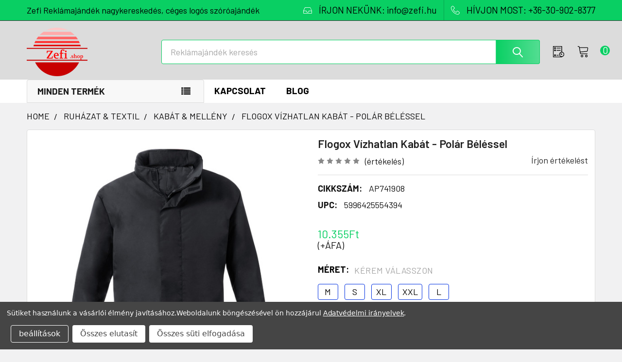

--- FILE ---
content_type: text/html; charset=UTF-8
request_url: https://zefi-reklamajandek.hu/Flogox-kabat-AP741908/
body_size: 38091
content:

    
    <!DOCTYPE html>
<html class="no-js" lang="hu">
        <head>
        <meta charset="UTF-8">
        <title>Flogox Vízhatlan Kabát - Polár Béléssel</title>
        <link rel="dns-prefetch preconnect" href="https://cdn11.bigcommerce.com/s-jnrtpr8ad3" crossorigin><link rel="dns-prefetch preconnect" href="https://fonts.googleapis.com/" crossorigin><link rel="dns-prefetch preconnect" href="https://fonts.gstatic.com/" crossorigin>
        <meta property="product:price:amount" content="10355" /><meta property="product:price:currency" content="HUF" /><meta property="og:url" content="https://zefi-reklamajandek.hu/flogox-kabat-ap741908/" /><meta property="og:site_name" content="Zefi" /><meta name="keywords" content="reklámajándék, reklámajándékok, reklámtárgy, céges, ajándék, emblémázás, logózott, logózás"><meta name="description" content="Ismerje meg a prémium Flogox vízlepergető kabátot polár belsővel, tökéletes hideg és esős időre!"><link rel='canonical' href='https://zefi-reklamajandek.hu/flogox-kabat-ap741908/' /><meta name='platform' content='bigcommerce.stencil' /><meta property="og:type" content="product" />
<meta property="og:title" content="Flogox Vízhatlan Kabát - Polár Béléssel" />
<meta property="og:description" content="Ismerje meg a prémium Flogox vízlepergető kabátot polár belsővel, tökéletes hideg és esős időre!" />
<meta property="og:image" content="https://cdn11.bigcommerce.com/s-jnrtpr8ad3/products/35840/images/196002/ap741908-10-l_jgpwuv6g__84619-reklamajandek__40991.1711871637.386.513.jpg?c=2" />
<meta property="fb:admins" content="1865467603543236" />
<meta property="pinterest:richpins" content="disabled" />
        <meta name="twitter:title" content="Flogox Vízhatlan Kabát - Polár Béléssel">
        <meta name="twitter:description" content="Ismerje meg a prémium Flogox vízlepergető kabátot polár belsővel, tökéletes hideg és esős időre!">
        <meta name="twitter:image" content="[object Object]">
        <meta name="seobility" content="ed68100a4220ff4c4c27e5ec0ff170bb">
        <meta name="revisit-after" content="1 days">
        <meta name="robots" content="index, follow">
        
        <meta name="author" content="Zefi Ajándék Kft">
        <meta name="viewport" content="width=device-width">
        <meta name="msvalidate.01" content="83AEBEEF030EBB2DB231E52164293EEC" />
        
         
        <link href="https://cdn11.bigcommerce.com/s-jnrtpr8ad3/product_images/Zefi-piros-32x32.png?t=1742547294" rel="shortcut icon">
        <link rel="apple-touch-icon" sizes="57x57" href="https://cdn7.bigcommerce.com/s-jnrtpr8ad3/content/site/banner/home1/apple-touch-icon-57x57.png" />
        <link rel="apple-touch-icon" sizes="72x72" href="https://cdn7.bigcommerce.com/s-jnrtpr8ad3/content/site/banner/home1/apple-touch-icon-72x72.png" />
        <link rel="apple-touch-icon" sizes="76x76" href="https://cdn7.bigcommerce.com/s-jnrtpr8ad3/content/site/banner/home1/apple-touch-icon-76x76.png" />
        <link rel="apple-touch-icon" sizes="114x114" href="https://cdn7.bigcommerce.com/s-jnrtpr8ad3/content/site/banner/home1/apple-touch-icon-114x114.png" />
        <link rel="apple-touch-icon" sizes="120x120" href="https://cdn7.bigcommerce.com/s-jnrtpr8ad3/content/site/banner/home1/apple-touch-icon-120x120.png" />
        <link rel="apple-touch-icon" sizes="144x144" href="https://cdn7.bigcommerce.com/s-jnrtpr8ad3/content/site/banner/home1/apple-touch-icon-144x144.png" />
        <link rel="apple-touch-icon" sizes="152x152" href="https://cdn7.bigcommerce.com/s-jnrtpr8ad3/content/site/banner/home1/apple-touch-icon-152x152.png" />
        <link rel="apple-touch-icon" sizes="180x180" href="https://cdn7.bigcommerce.com/s-jnrtpr8ad3/content/site/banner/home1/apple-touch-icon-180x180.png" />
        <script type="application/ld+json">
    {
        "@context": "http://schema.org",
        "@type": "WebSite",
        "url": "https://zefi-reklamajandek.hu",
        "potentialAction": {
             "@type": "SearchAction",
             "target": "https://zefi-reklamajandek.hu/search.php?search_query={searchbox_target}&referrer=sitelinks_searchbox",
             "query-input": "required name=searchbox_target"
        }
    }
    </script>
<script type="application/ld+json">
{
  "@context": "http://schema.org",
  "@type": "Corporation",
  "name": "Zefi Ajándék Kft",
  "alternateName": "Zefi reklámajándék nagykereskedés",
  "url": "https://zefi-reklamajandek.hu",
  "logo": "https://cdn11.bigcommerce.com/s-jnrtpr8ad3/images/stencil/250x100/zefi-reklamajandek.hu.logo_1538776180__75243.original.png",
  "contactPoint": {
    "@type": "ContactPoint",
    "telephone": "+36309028377",
    "contactType": "sales",
    "areaServed": "HU",
    "availableLanguage": ["English","German","Hungarian"]
  },
  "sameAs": [
    "https://www.facebook.com/zefishop/", "https://twitter.com/Zefishop/", "https://plus.google.com/b/105279535446276872965/", "https://www.instagram.com/zefi.shop/", "https://hu.pinterest.com/zefishop/"
  ]
}
</script>
<script type="application/ld+json">
{
  "@context": "https://schema.org",
  "@type": "LocalBusiness",
  "name": "Zefi Reklámajándék",
  "image": "https://zefi-reklamajandek.hu/images/stencil/250x100/zefi-reklamajandek.hu.logo_1538776180__75243.original.png",
  "url": "https://zefi-reklamajandek.hu",
  "telephone": "+36 30 902 8377",
  "priceRange": "$",
  "openingHours": "Mo-Fr 08:00-18:00",
  "address": {
    "@type": "PostalAddress",
    "streetAddress": "Kempten utca 4.",
    "addressLocality": "Sopron",
    "addressRegion": "Győr-Moson-Sopron vármegye",
    "postalCode": "9400",
    "addressCountry": "HU"
  },
  "geo": {
    "@type": "GeoCoordinates",
    "latitude": 47.678810,
    "longitude": 16.620147
  },
  "hasMap": "https://www.waze.com/live-map/directions/hu/sopron/kempten-u.-4?latlng=47.67881048525849%2C16.62014722824097"
}
</script>
        <script>
            document.documentElement.className = document.documentElement.className.replace('no-js', 'js');
        </script>




        <script>
    function browserSupportsAllFeatures() {
        return window.Promise
            && window.fetch
            && window.URL
            && window.URLSearchParams
            && window.WeakMap
            // object-fit support
            && ('objectFit' in document.documentElement.style);
    }

    function loadScript(src) {
        var js = document.createElement('script');
        js.src = src;
        js.onerror = function () {
            console.error('Failed to load polyfill script ' + src);
        };
        document.head.appendChild(js);
    }

    if (!browserSupportsAllFeatures()) {
        loadScript('https://cdn11.bigcommerce.com/s-jnrtpr8ad3/stencil/65c64530-33e9-013c-100a-02e571184110/e/3294d230-bf56-013e-d85e-2ef3a353971e/dist/theme-bundle.polyfills.js');
    }
</script>
        <script>window.consentManagerTranslations = `{"locale":"en","locales":{"consent_manager.data_collection_warning":"en","consent_manager.accept_all_cookies":"en","consent_manager.gdpr_settings":"en","consent_manager.data_collection_preferences":"en","consent_manager.manage_data_collection_preferences":"en","consent_manager.use_data_by_cookies":"en","consent_manager.data_categories_table":"en","consent_manager.allow":"en","consent_manager.accept":"en","consent_manager.deny":"en","consent_manager.dismiss":"en","consent_manager.reject_all":"en","consent_manager.category":"en","consent_manager.purpose":"en","consent_manager.functional_category":"en","consent_manager.functional_purpose":"en","consent_manager.analytics_category":"en","consent_manager.analytics_purpose":"en","consent_manager.targeting_category":"en","consent_manager.advertising_category":"en","consent_manager.advertising_purpose":"en","consent_manager.essential_category":"en","consent_manager.esential_purpose":"en","consent_manager.yes":"en","consent_manager.no":"en","consent_manager.not_available":"en","consent_manager.cancel":"en","consent_manager.save":"en","consent_manager.back_to_preferences":"en","consent_manager.close_without_changes":"en","consent_manager.unsaved_changes":"en","consent_manager.by_using":"en","consent_manager.agree_on_data_collection":"en","consent_manager.change_preferences":"en","consent_manager.cancel_dialog_title":"en","consent_manager.privacy_policy":"en","consent_manager.allow_category_tracking":"en","consent_manager.disallow_category_tracking":"en"},"translations":{"consent_manager.data_collection_warning":"Sütiket használunk a vásárlói élmény javításához.","consent_manager.accept_all_cookies":"Összes süti elfogadása","consent_manager.gdpr_settings":"beállítások","consent_manager.data_collection_preferences":"Weboldal adatgyűjtési beállítások","consent_manager.manage_data_collection_preferences":"Kontrollálja az oldal adatgyűjtési beállításait","consent_manager.use_data_by_cookies":" sütiket és JavaScript-et tartalmaz vásárlási élmény javításához.","consent_manager.data_categories_table":"Az alábbi táblázat mutatja az adatok használatát. Kikapcsolhatja kategóriánként.","consent_manager.allow":"Engedélyez","consent_manager.accept":"Elfogad","consent_manager.deny":"Letilt","consent_manager.dismiss":"Eltávolítás","consent_manager.reject_all":"Összes elutasít","consent_manager.category":"Kategória","consent_manager.purpose":"Szándék","consent_manager.functional_category":"Működő","consent_manager.functional_purpose":"Továbbfejlesztett funkciókat tesz lehetővé, például videókat és élő csevegést. Ha ezeket nem engedélyezi, akkor előfordulhat, hogy ezek közül néhány vagy mindegyik nem fog megfelelően működni.","consent_manager.analytics_category":"Analitika","consent_manager.analytics_purpose":"Statisztikai információkat ad meg a webhelyhasználatról, például webelemzésről, hogy tovább fejleszthessük ezt a webhelyet.","consent_manager.targeting_category":"Célzás","consent_manager.advertising_category":"Hírdetés","consent_manager.advertising_purpose":"Profilok létrehozására vagy tartalom személyre szabására használható a vásárlási élmény fokozása érdekében.","consent_manager.essential_category":"Alapvető","consent_manager.esential_purpose":"Elengedhetetlen az oldal és a kért szolgáltatások működéséhez, de nem látnak el semmilyen kiegészítő vagy másodlagos funkciót.","consent_manager.yes":"Igen","consent_manager.no":"Nem","consent_manager.not_available":"N/A","consent_manager.cancel":"Mégse","consent_manager.save":"Mentés","consent_manager.back_to_preferences":"Vissza a beállításokhoz","consent_manager.close_without_changes":"Nem mentette el a beállításokat. Biztos, hogy bezárja mentés nélkül?","consent_manager.unsaved_changes":"Változtatásokat még nem mentette el","consent_manager.by_using":"Weboldalunk böngészéséel ön hozzájárul","consent_manager.agree_on_data_collection":"Weboldalunk böngészésével ön hozzájárul ","consent_manager.change_preferences":"Bármikor megváltoztathatja a süti beállításait","consent_manager.cancel_dialog_title":"Biztos benne, hogy kilép?","consent_manager.privacy_policy":"Adatvédelmi irányelvek","consent_manager.allow_category_tracking":"Engedélyezem [CATEGORY_NAME] kategóriát","consent_manager.disallow_category_tracking":"Letiltom [CATEGORY_NAME] kategóriát"}}`;</script>
        
        <script>
            window.lazySizesConfig = window.lazySizesConfig || {};
            window.lazySizesConfig.loadMode = 1;
        </script>
        <script async src="https://cdn11.bigcommerce.com/s-jnrtpr8ad3/stencil/65c64530-33e9-013c-100a-02e571184110/e/3294d230-bf56-013e-d85e-2ef3a353971e/dist/theme-bundle.head_async.js"></script>

            <script>document.write('<link href="https://fonts.googleapis.com/css?family=Barlow:600,400,500,700&display=swap" rel="stylesheet">'.replace('rel="stylesheet"', 'rel="preload" as="style" onload="this.onload=null;this.rel=\'stylesheet\'"'));</script>
            <noscript><link href="https://fonts.googleapis.com/css?family=Barlow:600,400,500,700&display=swap" rel="stylesheet"></noscript>

            <link data-stencil-stylesheet href="https://cdn11.bigcommerce.com/s-jnrtpr8ad3/stencil/65c64530-33e9-013c-100a-02e571184110/e/3294d230-bf56-013e-d85e-2ef3a353971e/css/theme-e3b1a0c0-9a34-013e-2130-2aff3e013917.css" rel="stylesheet">

            <script>
                window.lazySizesConfig.loadHidden = false;
                window.lazySizesConfig.expand = 0;
            </script>
            <script>!function(n){"use strict";n.loadCSS||(n.loadCSS=function(){});var o=loadCSS.relpreload={};if(o.support=function(){var e;try{e=n.document.createElement("link").relList.supports("preload")}catch(t){e=!1}return function(){return e}}(),o.bindMediaToggle=function(t){var e=t.media||"all";function a(){t.addEventListener?t.removeEventListener("load",a):t.attachEvent&&t.detachEvent("onload",a),t.setAttribute("onload",null),t.media=e}t.addEventListener?t.addEventListener("load",a):t.attachEvent&&t.attachEvent("onload",a),setTimeout(function(){t.rel="stylesheet",t.media="only x"}),setTimeout(a,3e3)},o.poly=function(){if(!o.support())for(var t=n.document.getElementsByTagName("link"),e=0;e<t.length;e++){var a=t[e];"preload"!==a.rel||"style"!==a.getAttribute("as")||a.getAttribute("data-loadcss")||(a.setAttribute("data-loadcss",!0),o.bindMediaToggle(a))}},!o.support()){o.poly();var t=n.setInterval(o.poly,500);n.addEventListener?n.addEventListener("load",function(){o.poly(),n.clearInterval(t)}):n.attachEvent&&n.attachEvent("onload",function(){o.poly(),n.clearInterval(t)})}"undefined"!=typeof exports?exports.loadCSS=loadCSS:n.loadCSS=loadCSS}("undefined"!=typeof global?global:this);</script>            <!-- Start Tracking Code for analytics_siteverification -->

<meta name="google-site-verification" content="i5XBEoTnIB4niox2jE3qRu7iAvITrqsKkdvsCg7aFDY" />

<!-- End Tracking Code for analytics_siteverification -->


<script>window.consentManagerStoreConfig = function () { return {"storeName":"Zefi","privacyPolicyUrl":"https:\/\/zefi-reklamajandek.hu\/gdpr\/","writeKey":null,"improvedConsentManagerEnabled":true,"AlwaysIncludeScriptsWithConsentTag":true}; };</script>
<script type="text/javascript" src="https://cdn11.bigcommerce.com/shared/js/bodl-consent-32a446f5a681a22e8af09a4ab8f4e4b6deda6487.js" integrity="sha256-uitfaufFdsW9ELiQEkeOgsYedtr3BuhVvA4WaPhIZZY=" crossorigin="anonymous" defer></script>
<script type="text/javascript" src="https://cdn11.bigcommerce.com/shared/js/storefront/consent-manager-config-3013a89bb0485f417056882e3b5cf19e6588b7ba.js" defer></script>
<script type="text/javascript" src="https://cdn11.bigcommerce.com/shared/js/storefront/consent-manager-08633fe15aba542118c03f6d45457262fa9fac88.js" defer></script>
<script type="text/javascript">
var BCData = {"product_attributes":{"sku":"AP741908","upc":"5996425554394","mpn":null,"gtin":null,"weight":null,"base":true,"image":null,"stock":null,"instock":true,"stock_message":null,"purchasable":true,"purchasing_message":null,"call_for_price_message":null,"price":{"without_tax":{"formatted":"10.355Ft","value":10355,"currency":"HUF"},"tax_label":"\u00c1fa"}}};
</script>
<!-- Google Tag Manager -->
<script data-bc-cookie-consent="3" type="text/plain">(function(w,d,s,l,i){w[l]=w[l]||[];w[l].push({'gtm.start':
new Date().getTime(),event:'gtm.js'});var f=d.getElementsByTagName(s)[0],
j=d.createElement(s),dl=l!='dataLayer'?'&l='+l:'';j.async=true;j.src=
'https://www.googletagmanager.com/gtm.js?id='+i+dl;f.parentNode.insertBefore(j,f);
})(window,document,'script','dataLayer','GTM-MRGGJWTV');</script>
<!-- End Google Tag Manager -->
 <script data-cfasync="false" src="https://microapps.bigcommerce.com/bodl-events/1.9.4/index.js" integrity="sha256-Y0tDj1qsyiKBRibKllwV0ZJ1aFlGYaHHGl/oUFoXJ7Y=" nonce="" crossorigin="anonymous"></script>
 <script data-cfasync="false" nonce="">

 (function() {
    function decodeBase64(base64) {
       const text = atob(base64);
       const length = text.length;
       const bytes = new Uint8Array(length);
       for (let i = 0; i < length; i++) {
          bytes[i] = text.charCodeAt(i);
       }
       const decoder = new TextDecoder();
       return decoder.decode(bytes);
    }
    window.bodl = JSON.parse(decodeBase64("[base64]"));
 })()

 </script>

<script nonce="">
(function () {
    var xmlHttp = new XMLHttpRequest();

    xmlHttp.open('POST', 'https://bes.gcp.data.bigcommerce.com/nobot');
    xmlHttp.setRequestHeader('Content-Type', 'application/json');
    xmlHttp.send('{"store_id":"1000127793","timezone_offset":"2.0","timestamp":"2026-01-19T20:58:32.34960500Z","visit_id":"188dbd91-4e53-4d6f-8863-b26057ab495a","channel_id":1}');
})();
</script>




        <!-- snippet location htmlhead -->

                    <link href="https://cdn11.bigcommerce.com/s-jnrtpr8ad3/images/stencil/608x608/products/35840/196002/ap741908-10-l_jgpwuv6g__84619-reklamajandek__40991.1711871637.jpg?c=2" rel="preload" fetchpriority="high" as="image">

    </head>
    <body class="csscolumns papaSupermarket-layout--default 
        papaSupermarket-style--modern
        papaSupermarket-pageType--product 
        papaSupermarket-page--pages-product 
        emthemesModez-productUniform
        
        
        papaSupermarket--showSubcategoriesMenu
        
        
        
        
        
        " id="topOfPage">
<!-- Google Tag Manager (noscript) -->
<noscript><iframe src="https://www.googletagmanager.com/ns.html?id=GTM-MRGGJWTV"
height="0" width="0" style="display:none;visibility:hidden"></iframe></noscript>
<!-- End Google Tag Manager (noscript) -->
        <!-- snippet location header -->
        <svg data-src="https://cdn11.bigcommerce.com/s-jnrtpr8ad3/stencil/65c64530-33e9-013c-100a-02e571184110/e/3294d230-bf56-013e-d85e-2ef3a353971e/img/icon-sprite.svg" class="icons-svg-sprite"></svg>

        <header class="header" role="banner" >
    <a href="#" class="mobileMenu-toggle" data-mobile-menu-toggle="menu">
        <span class="mobileMenu-toggleIcon">Toggle menu</span>
    </a>
    <div class="emthemesModez-header-topSection">
        <div class="container">
            <nav class="navUser navUser--storeInfo">
    <ul class="navUser-section">
        <li class="navUser-item">
            <span class="navUser-welcome">Zefi Reklámajándék nagykereskedés, céges logós szóróajándék</span>
        </li>
    </ul>
</nav>

<nav class="navUser">


        
    <ul class="navUser-section">
        

        <li class="navUser-item">
            <a class="navUser-action" href="mailto:info@zefi.hu">
                <span class="navUser-item-icon emthemesModez-icon-linear-inbox"></span>
                <span>ÍRJON NEKÜNK: info@zefi.hu</span>
            </a>
        </li>
        <li class="navUser-item">
            <a class="navUser-action" href="tel:+36-30-902-8377">
                <span class="navUser-item-icon emthemesModez-icon-linear-phone-handset"></span>
                <span>HÍVJON MOST: +36-30-902-8377</span>
            </a>
        </li>

    </ul>
</nav>        </div>
    </div>

    <div class="emthemesModez-header-userSection emthemesModez-header-userSection--logo-left" data-stickymenu>
        <div class="container">
            <nav class="navUser">
    
    <ul class="navUser-section navUser-section--alt">

        <!--
            <li class="navUser-item navUser-item--account">
                    <span class="navUser-item-icon navUser-item-accountIcon emthemesModez-icon-linear-user"></span>
                    <div class="navUser-actions">
                        <a class="navUser-action" href="/login.php">
                            <span class="navUser-item-loginLabel">Sign In</span>
                        </a>
                    </div>
            </li>
        -->

        


        
        

        <li class="navUser-item navUser-item--recentlyViewed">
            <a class="navUser-action navUser-action--recentlyViewed" href="#recently-viewed" data-dropdown="recently-viewed-dropdown" data-options="align:right" title="Korábban megtekintett" style="display:none">
                <span class="navUser-item-icon navUser-item-recentlyViewedIcon"><svg class="icon"><use href="#icon-recent-list" /></svg></span>
                <span class="navUser-item-recentlyViewedLabel"><span class='firstword'>Korábban </span>megtekintett</span>
            </a>
            <div class="dropdown-menu" id="recently-viewed-dropdown" data-dropdown-content aria-hidden="true"></div>
        </li>

                <li class="navUser-item navUser-item--cart">

            <a
                class="navUser-action navUser-action--cart"
                data-cart-preview
                data-dropdown="cart-preview-dropdown"
                data-options="align:right"
                href="/cart.php"
                title="Ajánlatkérő">
                <span class="navUser-item-icon navUser-item-cartIcon"><svg class="icon"><use href="#icon-cart" /></svg></span>
                <span class="countPill cart-quantity"></span>
            </a>
            
            <div class="dropdown-menu" id="cart-preview-dropdown" data-dropdown-content aria-hidden="true"></div>
        </li>
    </ul>
</nav>

                <div class="header-logo header-logo--left">
                    <a href="https://zefi-reklamajandek.hu/" data-instantload='{"page":"home"}'>
            <div class="header-logo-image-container">
                <img class="header-logo-image" src="https://cdn11.bigcommerce.com/s-jnrtpr8ad3/images/stencil/250x100/zefi-reklamajandek.hu.logo_1538776180__75243.original.png" srcset="https://cdn11.bigcommerce.com/s-jnrtpr8ad3/images/stencil/250x100/zefi-reklamajandek.hu.logo_1538776180__75243.original.png 1x, https://cdn11.bigcommerce.com/s-jnrtpr8ad3/images/stencil/500w/zefi-reklamajandek.hu.logo_1538776180__75243.original.png 2x" alt="Zefi Reklámajándék logózás, céges ajándék emblémázás" title="Zefi Reklámajándék logózás, céges ajándék emblémázás">
            </div>
</a>
                </div>

            <div class="emthemesModez-quickSearch" data-prevent-quick-search-close>
    <!-- snippet location forms_search -->
    <form class="form" action="/search.php">
        <fieldset class="form-fieldset">
            <div class="form-field">
                <label class="is-srOnly" for="search_query">Keresés</label>
                <div class="form-prefixPostfix wrap">
                    <input class="form-input" data-search-quick name="search_query" id="search_query" data-error-message="Kereső mező nem lehet üres." placeholder="Reklámajándék keresés" autocomplete="off">
                    <input type="submit" class="button button--primary form-prefixPostfix-button--postfix" value="Search" />
                </div>
            </div>
        </fieldset>
    </form>
</div>        </div>
    </div>

    <div class="navPages-container navPages-container--bg" id="menu" data-menu>
        <div class="container">
            <nav class="navPages">

        <div class="emthemesModez-navPages-verticalCategories-container">
            <a class="navPages-action has-subMenu" data-collapsible="emthemesModez-verticalCategories"
                data-collapsible-disabled-breakpoint="medium"
                data-collapsible-disabled-state="open"
                data-collapsible-enabled-state="closed">Minden termék</a>
            <div class="emthemesModez-verticalCategories " id="emthemesModez-verticalCategories" data-emthemesmodez-fix-height="emthemesModez-section1-container" aria-hidden="true">
                <ul class="navPages-list navPages-list--categories">

                            <li class="navPages-item navPages-item--standard">
                                <a class="navPages-action has-subMenu " href="https://zefi-reklamajandek.hu/reklamajandek/technologia/"
    data-instantload
    
    data-collapsible="navPages-6566"
    data-collapsible-disabled-breakpoint="medium"
    data-collapsible-disabled-state="open"
    data-collapsible-enabled-state="closed">
    TECHNOLÓGIA &amp; KIEGÉSZÍTŐK <i class="icon navPages-action-moreIcon" aria-hidden="true"><svg><use href="#icon-chevron-down" /></svg></i>
</a>
<div class="navPage-subMenu
            navPage-subMenu--standard
            " id="navPages-6566" aria-hidden="true" tabindex="-1">
    <ul class="navPage-subMenu-list">
        <li class="navPage-subMenu-item">
            <a class="navPage-subMenu-action navPages-action" href="https://zefi-reklamajandek.hu/reklamajandek/technologia/" data-instantload>Összes TECHNOLÓGIA &amp; KIEGÉSZÍTŐK</a>
        </li>
            <li class="navPage-subMenu-item">
                    <a class="navPage-subMenu-action navPages-action" href="https://zefi-reklamajandek.hu/reklamajandek/technologia/audio-hang/" data-instantload >AUDIÓ &amp; HANG</a>
            </li>
            <li class="navPage-subMenu-item">
                    <a class="navPage-subMenu-action navPages-action" href="https://zefi-reklamajandek.hu/reklamajandek/technologia/telefon-kiegeszito/" data-instantload >TELEFON KIEGÉSZÍTŐ</a>
            </li>
            <li class="navPage-subMenu-item">
                    <a class="navPage-subMenu-action navPages-action" href="https://zefi-reklamajandek.hu/reklamajandek/technologia/power-bank-tolto/" data-instantload >POWER BANK &amp; TÖLTŐ</a>
            </li>
            <li class="navPage-subMenu-item">
                    <a class="navPage-subMenu-action navPages-action" href="https://zefi-reklamajandek.hu/reklamajandek/technologia/egyeb-technologiai-kiegeszito/" data-instantload >EGYÉB TECHNOLÓGIAI KIEGÉSZÍTŐ</a>
            </li>
    </ul>
</div>
                            </li>
                            <li class="navPages-item navPages-item--standard">
                                <a class="navPages-action has-subMenu " href="https://zefi-reklamajandek.hu/reklamajandek/iroszerek-irodaszerek/"
    data-instantload
    
    data-collapsible="navPages-6563"
    data-collapsible-disabled-breakpoint="medium"
    data-collapsible-disabled-state="open"
    data-collapsible-enabled-state="closed">
    ÍRÓSZER &amp; IRODASZER <i class="icon navPages-action-moreIcon" aria-hidden="true"><svg><use href="#icon-chevron-down" /></svg></i>
</a>
<div class="navPage-subMenu
            navPage-subMenu--standard
            " id="navPages-6563" aria-hidden="true" tabindex="-1">
    <ul class="navPage-subMenu-list">
        <li class="navPage-subMenu-item">
            <a class="navPage-subMenu-action navPages-action" href="https://zefi-reklamajandek.hu/reklamajandek/iroszerek-irodaszerek/" data-instantload>Összes ÍRÓSZER &amp; IRODASZER</a>
        </li>
            <li class="navPage-subMenu-item">
                    <a
                        class="navPage-subMenu-action navPages-action has-subMenu"
                        href="https://zefi-reklamajandek.hu/reklamajandek/iroszerek-irodaszerek/toll-ceruza/"
                        data-instantload
                        
                        data-collapsible="navPages-6570"
                        data-collapsible-disabled-breakpoint="medium"
                        data-collapsible-disabled-state="open"
                        data-collapsible-enabled-state="closed">
                        TOLL &amp; CERUZA <i class="icon navPages-action-moreIcon" aria-hidden="true"><svg><use href="#icon-chevron-down" /></svg></i>
                    </a>
                    <ul class="navPage-childList" id="navPages-6570">
                        <li class="navPage-childList-item">
                            <a class="navPage-childList-action navPages-action" href="https://zefi-reklamajandek.hu/reklamajandek/iroszerek-irodaszerek/toll-ceruza/" data-instantload>Összes TOLL &amp; CERUZA</a>
                        </li>
                        <li class="navPage-childList-item">
                                <a class="navPage-childList-action navPages-action" data-instantload href="https://zefi-reklamajandek.hu/reklamajandek/iroszerek-irodaszerek/toll-ceruza/ceruza-szinezes/" >CERUZA &amp; SZÍNEZÉS</a>
                        </li>
                        <li class="navPage-childList-item">
                                <a class="navPage-childList-action navPages-action" data-instantload href="https://zefi-reklamajandek.hu/reklamajandek/iroszerek-irodaszerek/toll-ceruza/muanyag-toll/" >MŰANYAG TOLL</a>
                        </li>
                        <li class="navPage-childList-item">
                                <a class="navPage-childList-action navPages-action" data-instantload href="https://zefi-reklamajandek.hu/reklamajandek/iroszerek-irodaszerek/toll-ceruza/fem-aluminium-toll/" >FÉM &amp; ALUMÍNIUM TOLL</a>
                        </li>
                        <li class="navPage-childList-item">
                                <a class="navPage-childList-action navPages-action" data-instantload href="https://zefi-reklamajandek.hu/reklamajandek/iroszerek-irodaszerek/toll-ceruza/kornyezetbarat-toll/" >KÖRNYEZETBARÁT TOLL</a>
                        </li>
                        <li class="navPage-childList-item">
                                <a class="navPage-childList-action navPages-action" data-instantload href="https://zefi-reklamajandek.hu/reklamajandek/iroszerek-irodaszerek/toll-ceruza/multifunkcionalis-toll/" >MULTIFUNKCIONÁLIS TOLL</a>
                        </li>
                        <li class="navPage-childList-item">
                                <a class="navPage-childList-action navPages-action" data-instantload href="https://zefi-reklamajandek.hu/reklamajandek/iroszerek-irodaszerek/toll-ceruza/erintokepernyos-toll/" >ÉRINTŐKÉPERNYŐS TOLL</a>
                        </li>
                        <li class="navPage-childList-item">
                                <a class="navPage-childList-action navPages-action" data-instantload href="https://zefi-reklamajandek.hu/reklamajandek/iroszerek-irodaszerek/toll-ceruza/fa-bambusz-toll/" >FA &amp; BAMBUSZ TOLL</a>
                        </li>
                        <li class="navPage-childList-item">
                                <a class="navPage-childList-action navPages-action" data-instantload href="https://zefi-reklamajandek.hu/reklamajandek/iroszerek-irodaszerek/toll-ceruza/szovegkiemelo-filctoll/" >SZÖVEGKIEMELŐ &amp; FILCTOLL</a>
                        </li>
                        <li class="navPage-childList-item">
                                <a class="navPage-childList-action navPages-action" data-instantload href="https://zefi-reklamajandek.hu/reklamajandek/iroszerek-irodaszerek/toll-ceruza/toll-szett-keszlet/" >TOLL SZETT &amp; KÉSZLET</a>
                        </li>
                        <li class="navPage-childList-item">
                                <a class="navPage-childList-action navPages-action" data-instantload href="https://zefi-reklamajandek.hu/reklamajandek/iroszerek-irodaszerek/toll-ceruza/egyeb-iroszer-kellek/" >EGYÉB ÍRÓSZER &amp; KELLÉK</a>
                        </li>
                    </ul>
            </li>
            <li class="navPage-subMenu-item">
                    <a class="navPage-subMenu-action navPages-action" href="https://zefi-reklamajandek.hu/reklamajandek/iroszerek-irodaszerek/jegyzetfuzet-jegyzettomb/" data-instantload >EGYEDI JEGYZETFÜZET &amp; JEGYZETTÖMB</a>
            </li>
            <li class="navPage-subMenu-item">
                    <a
                        class="navPage-subMenu-action navPages-action has-subMenu"
                        href="https://zefi-reklamajandek.hu/reklamajandek/iroszerek-irodaszerek/iroda-megbeszeles/"
                        data-instantload
                        
                        data-collapsible="navPages-6564"
                        data-collapsible-disabled-breakpoint="medium"
                        data-collapsible-disabled-state="open"
                        data-collapsible-enabled-state="closed">
                        IRODA &amp; MEGBESZÉLÉS <i class="icon navPages-action-moreIcon" aria-hidden="true"><svg><use href="#icon-chevron-down" /></svg></i>
                    </a>
                    <ul class="navPage-childList" id="navPages-6564">
                        <li class="navPage-childList-item">
                            <a class="navPage-childList-action navPages-action" href="https://zefi-reklamajandek.hu/reklamajandek/iroszerek-irodaszerek/iroda-megbeszeles/" data-instantload>Összes IRODA &amp; MEGBESZÉLÉS</a>
                        </li>
                        <li class="navPage-childList-item">
                                <a class="navPage-childList-action navPages-action" data-instantload href="https://zefi-reklamajandek.hu/reklamajandek/iroszerek-irodaszerek/iroda-megbeszeles/egyeb-irodaszer/" >EGYÉB IRODASZER</a>
                        </li>
                        <li class="navPage-childList-item">
                                <a class="navPage-childList-action navPages-action" data-instantload href="https://zefi-reklamajandek.hu/reklamajandek/iroszerek-irodaszerek/iroda-megbeszeles/ora-lampa-szamologep/" >ÓRA &amp; LÁMPA &amp; SZÁMOLÓGÉP</a>
                        </li>
                        <li class="navPage-childList-item">
                                <a class="navPage-childList-action navPages-action" data-instantload href="https://zefi-reklamajandek.hu/reklamajandek/iroszerek-irodaszerek/iroda-megbeszeles/nyakpantok-belepo-tartok/" >NYAKPÁNTOK &amp; BELÉPŐ TARTÓK</a>
                        </li>
                        <li class="navPage-childList-item">
                                <a class="navPage-childList-action navPages-action" data-instantload href="https://zefi-reklamajandek.hu/reklamajandek/iroszerek-irodaszerek/iroda-megbeszeles/papirnehezek-trofea/" >PAPÍRNEHEZÉK &amp; TRÓFEA</a>
                        </li>
                        <li class="navPage-childList-item">
                                <a class="navPage-childList-action navPages-action" data-instantload href="https://zefi-reklamajandek.hu/reklamajandek/iroszerek-irodaszerek/iroda-megbeszeles/stresszoldo-stresszlabda/" >STRESSZOLDÓ &amp; STRESSZLABDA</a>
                        </li>
                        <li class="navPage-childList-item">
                                <a class="navPage-childList-action navPages-action" data-instantload href="https://zefi-reklamajandek.hu/reklamajandek/iroszerek-irodaszerek/iroda-megbeszeles/irattartok-iratmappak/" >IRATTARTÓK &amp; IRATMAPPÁK</a>
                        </li>
                    </ul>
            </li>
    </ul>
</div>
                            </li>
                            <li class="navPages-item navPages-item--standard">
                                <a class="navPages-action has-subMenu " href="https://zefi-reklamajandek.hu/reklamajandek/konyha-otthon/"
    data-instantload
    
    data-collapsible="navPages-6888"
    data-collapsible-disabled-breakpoint="medium"
    data-collapsible-disabled-state="open"
    data-collapsible-enabled-state="closed">
    KONYHA &amp; OTTHON <i class="icon navPages-action-moreIcon" aria-hidden="true"><svg><use href="#icon-chevron-down" /></svg></i>
</a>
<div class="navPage-subMenu
            navPage-subMenu--standard
            " id="navPages-6888" aria-hidden="true" tabindex="-1">
    <ul class="navPage-subMenu-list">
        <li class="navPage-subMenu-item">
            <a class="navPage-subMenu-action navPages-action" href="https://zefi-reklamajandek.hu/reklamajandek/konyha-otthon/" data-instantload>Összes KONYHA &amp; OTTHON</a>
        </li>
            <li class="navPage-subMenu-item">
                    <a
                        class="navPage-subMenu-action navPages-action has-subMenu"
                        href="https://zefi-reklamajandek.hu/reklamajandek/konyha-otthon/konyha-bar/termosz-bogre-kulacs/"
                        data-instantload
                        
                        data-collapsible="navPages-6580"
                        data-collapsible-disabled-breakpoint="medium"
                        data-collapsible-disabled-state="open"
                        data-collapsible-enabled-state="closed">
                        TERMOSZ &amp; BÖGRE &amp; SPORT KULACS <i class="icon navPages-action-moreIcon" aria-hidden="true"><svg><use href="#icon-chevron-down" /></svg></i>
                    </a>
                    <ul class="navPage-childList" id="navPages-6580">
                        <li class="navPage-childList-item">
                            <a class="navPage-childList-action navPages-action" href="https://zefi-reklamajandek.hu/reklamajandek/konyha-otthon/konyha-bar/termosz-bogre-kulacs/" data-instantload>Összes TERMOSZ &amp; BÖGRE &amp; SPORT KULACS</a>
                        </li>
                        <li class="navPage-childList-item">
                                <a class="navPage-childList-action navPages-action" data-instantload href="https://zefi-reklamajandek.hu/reklamajandek/konyha-otthon/konyha-bar/termosz-bogre-kulacs/bogre-pohar/" >BÖGRE &amp; POHÁR</a>
                        </li>
                        <li class="navPage-childList-item">
                                <a class="navPage-childList-action navPages-action" data-instantload href="https://zefi-reklamajandek.hu/konyha-otthon/termosz-bogre-sport-kulacs/logozott-kulacs/" >LOGÓZOTT KULACS</a>
                        </li>
                        <li class="navPage-childList-item">
                                <a class="navPage-childList-action navPages-action" data-instantload href="https://zefi-reklamajandek.hu/reklamajandek/konyha-otthon/konyha-bar/termosz-bogre-kulacs/termosz/" >TERMOSZ</a>
                        </li>
                        <li class="navPage-childList-item">
                                <a class="navPage-childList-action navPages-action" data-instantload href="https://zefi-reklamajandek.hu/reklamajandek/konyha-otthon/konyha-bar/termosz-bogre-kulacs/szettek-szivoszalak-egyebek/" >SZETTEK &amp; EGYEBEK</a>
                        </li>
                    </ul>
            </li>
            <li class="navPage-subMenu-item">
                    <a
                        class="navPage-subMenu-action navPages-action has-subMenu"
                        href="https://zefi-reklamajandek.hu/reklamajandek/konyha-otthon/borozas-bar/"
                        data-instantload
                        
                        data-collapsible="navPages-6579"
                        data-collapsible-disabled-breakpoint="medium"
                        data-collapsible-disabled-state="open"
                        data-collapsible-enabled-state="closed">
                        BOROZÁS &amp; BÁR <i class="icon navPages-action-moreIcon" aria-hidden="true"><svg><use href="#icon-chevron-down" /></svg></i>
                    </a>
                    <ul class="navPage-childList" id="navPages-6579">
                        <li class="navPage-childList-item">
                            <a class="navPage-childList-action navPages-action" href="https://zefi-reklamajandek.hu/reklamajandek/konyha-otthon/borozas-bar/" data-instantload>Összes BOROZÁS &amp; BÁR</a>
                        </li>
                        <li class="navPage-childList-item">
                                <a class="navPage-childList-action navPages-action" data-instantload href="https://zefi-reklamajandek.hu/reklamajandek/konyha-otthon/borozas-bar/ajandekcsomag-kiegeszitok/" >AJÁNDÉKCSOMAG &amp; KIEGÉSZÍTŐK</a>
                        </li>
                        <li class="navPage-childList-item">
                                <a class="navPage-childList-action navPages-action" data-instantload href="https://zefi-reklamajandek.hu/reklamajandek/konyha-otthon/borozas-bar/bar-kiegeszitok/" >BÁR KIEGÉSZÍTŐK</a>
                        </li>
                        <li class="navPage-childList-item">
                                <a class="navPage-childList-action navPages-action" data-instantload href="https://zefi-reklamajandek.hu/reklamajandek/konyha-otthon/borozas-bar/borhutotaska/" >BORHŰTŐTÁSKA</a>
                        </li>
                        <li class="navPage-childList-item">
                                <a class="navPage-childList-action navPages-action" data-instantload href="https://zefi-reklamajandek.hu/reklamajandek/konyha-otthon/borozas-bar/boros-keszlet/" >BOROS KÉSZLET</a>
                        </li>
                        <li class="navPage-childList-item">
                                <a class="navPage-childList-action navPages-action" data-instantload href="https://zefi-reklamajandek.hu/reklamajandek/konyha-otthon/borozas-bar/uvegnyito/" >ÜVEGNYITÓ</a>
                        </li>
                    </ul>
            </li>
            <li class="navPage-subMenu-item">
                    <a
                        class="navPage-subMenu-action navPages-action has-subMenu"
                        href="https://zefi-reklamajandek.hu/reklamajandek/konyha-otthon/konyha-bar/konyhai-kiegeszitok-evoeszkozok/"
                        data-instantload
                        
                        data-collapsible="navPages-6869"
                        data-collapsible-disabled-breakpoint="medium"
                        data-collapsible-disabled-state="open"
                        data-collapsible-enabled-state="closed">
                        KONYHAI KIEGÉSZÍTŐK &amp; EVŐESZKÖZÖK <i class="icon navPages-action-moreIcon" aria-hidden="true"><svg><use href="#icon-chevron-down" /></svg></i>
                    </a>
                    <ul class="navPage-childList" id="navPages-6869">
                        <li class="navPage-childList-item">
                            <a class="navPage-childList-action navPages-action" href="https://zefi-reklamajandek.hu/reklamajandek/konyha-otthon/konyha-bar/konyhai-kiegeszitok-evoeszkozok/" data-instantload>Összes KONYHAI KIEGÉSZÍTŐK &amp; EVŐESZKÖZÖK</a>
                        </li>
                        <li class="navPage-childList-item">
                                <a class="navPage-childList-action navPages-action" data-instantload href="https://zefi-reklamajandek.hu/reklamajandek/konyha-otthon/konyha-bar/konyhai-kiegeszitok-evoeszkozok/dekoracio-pled/" >DEKORÁCIÓ &amp; PLÉD</a>
                        </li>
                        <li class="navPage-childList-item">
                                <a class="navPage-childList-action navPages-action" data-instantload href="https://zefi-reklamajandek.hu/reklamajandek/konyha-otthon/konyha-bar/konyhai-kiegeszitok-evoeszkozok/egyeb-konyhai-kiegeszito/" >EGYÉB KONYHAI KIEGÉSZÍTŐK</a>
                        </li>
                        <li class="navPage-childList-item">
                                <a class="navPage-childList-action navPages-action" data-instantload href="https://zefi-reklamajandek.hu/reklamajandek/konyha-otthon/konyha-bar/konyhai-kiegeszitok-evoeszkozok/evoeszkozok/" >EVŐESZKÖZÖK</a>
                        </li>
                        <li class="navPage-childList-item">
                                <a class="navPage-childList-action navPages-action" data-instantload href="https://zefi-reklamajandek.hu/reklamajandek/konyha-otthon/konyha-bar/konyhai-kiegeszitok-evoeszkozok/koteny-fogokesztyu/" >KÖTÉNY &amp; FOGÓKESZTYŰ</a>
                        </li>
                        <li class="navPage-childList-item">
                                <a class="navPage-childList-action navPages-action" data-instantload href="https://zefi-reklamajandek.hu/reklamajandek/konyha-otthon/konyha-bar/konyhai-kiegeszitok-evoeszkozok/poharalatet/" >POHÁRALÁTÉT</a>
                        </li>
                        <li class="navPage-childList-item">
                                <a class="navPage-childList-action navPages-action" data-instantload href="https://zefi-reklamajandek.hu/konyha-otthon/konyhai-kiegeszitok-evoeszkozok/so-bors/" >SÓ &amp; BORS</a>
                        </li>
                        <li class="navPage-childList-item">
                                <a class="navPage-childList-action navPages-action" data-instantload href="https://zefi-reklamajandek.hu/reklamajandek/konyha-otthon/konyha-bar/konyhai-kiegeszitok-evoeszkozok/stopperora/" >STOPPERÓRA</a>
                        </li>
                        <li class="navPage-childList-item">
                                <a class="navPage-childList-action navPages-action" data-instantload href="https://zefi-reklamajandek.hu/reklamajandek/konyha-otthon/konyha-bar/konyhai-kiegeszitok-evoeszkozok/uzsonnas-dobozok/" >UZSONNÁS DOBOZOK</a>
                        </li>
                        <li class="navPage-childList-item">
                                <a class="navPage-childList-action navPages-action" data-instantload href="https://zefi-reklamajandek.hu/reklamajandek/konyha-otthon/konyha-bar/konyhai-kiegeszitok-evoeszkozok/vagodeszka/" >VÁGÓDESZKA</a>
                        </li>
                    </ul>
            </li>
            <li class="navPage-subMenu-item">
                    <a class="navPage-subMenu-action navPages-action" href="https://zefi-reklamajandek.hu/reklamajandek/konyha-otthon/otthon-lakberendezes/" data-instantload >OTTHON &amp; LAKBERENDEZÉS</a>
            </li>
            <li class="navPage-subMenu-item">
                    <a class="navPage-subMenu-action navPages-action" href="https://zefi-reklamajandek.hu/reklamajandek/konyha-otthon/otthon-lakberendezes/kulcstarto/" data-instantload >KULCSTARTÓ</a>
            </li>
    </ul>
</div>
                            </li>
                            <li class="navPages-item navPages-item--standard">
                                <a class="navPages-action has-subMenu " href="https://zefi-reklamajandek.hu/reklamajandek/esernyo-esovedelem/"
    data-instantload
    
    data-collapsible="navPages-6955"
    data-collapsible-disabled-breakpoint="medium"
    data-collapsible-disabled-state="open"
    data-collapsible-enabled-state="closed">
    ESERNYŐ &amp; ESŐVÉDELEM <i class="icon navPages-action-moreIcon" aria-hidden="true"><svg><use href="#icon-chevron-down" /></svg></i>
</a>
<div class="navPage-subMenu
            navPage-subMenu--standard
            " id="navPages-6955" aria-hidden="true" tabindex="-1">
    <ul class="navPage-subMenu-list">
        <li class="navPage-subMenu-item">
            <a class="navPage-subMenu-action navPages-action" href="https://zefi-reklamajandek.hu/reklamajandek/esernyo-esovedelem/" data-instantload>Összes ESERNYŐ &amp; ESŐVÉDELEM</a>
        </li>
            <li class="navPage-subMenu-item">
                    <a class="navPage-subMenu-action navPages-action" href="https://zefi-reklamajandek.hu/reklamajandek/esernyo-esovedelem/esernyok/" data-instantload >ESERNYŐ</a>
            </li>
            <li class="navPage-subMenu-item">
                    <a class="navPage-subMenu-action navPages-action" href="https://zefi-reklamajandek.hu/reklamajandek/esernyo-esovedelem/esovedo-ruhazat/" data-instantload >ESŐVÉDŐ RUHÁZAT</a>
            </li>
    </ul>
</div>
                            </li>
                            <li class="navPages-item navPages-item--standard">
                                <a class="navPages-action has-subMenu " href="https://zefi-reklamajandek.hu/reklamajandek/egeszseg-apolas/"
    data-instantload
    
    data-collapsible="navPages-6584"
    data-collapsible-disabled-breakpoint="medium"
    data-collapsible-disabled-state="open"
    data-collapsible-enabled-state="closed">
    EGÉSZSÉG &amp; ÁPOLÁS <i class="icon navPages-action-moreIcon" aria-hidden="true"><svg><use href="#icon-chevron-down" /></svg></i>
</a>
<div class="navPage-subMenu
            navPage-subMenu--standard
            " id="navPages-6584" aria-hidden="true" tabindex="-1">
    <ul class="navPage-subMenu-list">
        <li class="navPage-subMenu-item">
            <a class="navPage-subMenu-action navPages-action" href="https://zefi-reklamajandek.hu/reklamajandek/egeszseg-apolas/" data-instantload>Összes EGÉSZSÉG &amp; ÁPOLÁS</a>
        </li>
            <li class="navPage-subMenu-item">
                    <a class="navPage-subMenu-action navPages-action" href="https://zefi-reklamajandek.hu/reklamajandek/egeszseg-apolas/ajakbalzsam/" data-instantload >AJAKBALZSAM</a>
            </li>
            <li class="navPage-subMenu-item">
                    <a class="navPage-subMenu-action navPages-action" href="https://zefi-reklamajandek.hu/reklamajandek/egeszseg-apolas/fitnesz/" data-instantload >FITNESZ</a>
            </li>
            <li class="navPage-subMenu-item">
                    <a class="navPage-subMenu-action navPages-action" href="https://zefi-reklamajandek.hu/reklamajandek/egeszseg-apolas/furdoszobai-kiegeszitok/" data-instantload >FÜRDŐSZOBAI KIEGÉSZÍTŐK</a>
            </li>
            <li class="navPage-subMenu-item">
                    <a class="navPage-subMenu-action navPages-action" href="https://zefi-reklamajandek.hu/reklamajandek/egeszseg-apolas/manikurkeszlet-smink/" data-instantload >MANIKŰR &amp; SMINK</a>
            </li>
            <li class="navPage-subMenu-item">
                    <a class="navPage-subMenu-action navPages-action" href="https://zefi-reklamajandek.hu/reklamajandek/egeszseg-apolas/orvosi-gyogyaszat/" data-instantload >ORVOSI &amp; GYÓGYÁSZAT</a>
            </li>
            <li class="navPage-subMenu-item">
                    <a class="navPage-subMenu-action navPages-action" href="https://zefi-reklamajandek.hu/reklamajandek/egeszseg-apolas/sport-kellekek/" data-instantload >SPORT KELLÉKEK</a>
            </li>
            <li class="navPage-subMenu-item">
                    <a class="navPage-subMenu-action navPages-action" href="https://zefi-reklamajandek.hu/reklamajandek/egeszseg-apolas/szemelyi-higienia/" data-instantload >SZEMÉLYI HIGIÉNIA</a>
            </li>
            <li class="navPage-subMenu-item">
                    <a class="navPage-subMenu-action navPages-action" href="https://zefi-reklamajandek.hu/reklamajandek/egeszseg-apolas/tukor-fesu/" data-instantload >TÜKÖR &amp; FÉSŰ</a>
            </li>
    </ul>
</div>
                            </li>
                            <li class="navPages-item navPages-item--standard">
                                <a class="navPages-action has-subMenu " href="https://zefi-reklamajandek.hu/reklamajandek/tengerpart-nyaralas-beach/"
    data-instantload
    
    data-collapsible="navPages-6592"
    data-collapsible-disabled-breakpoint="medium"
    data-collapsible-disabled-state="open"
    data-collapsible-enabled-state="closed">
    TENGERPART, NYARALÁS, BEACH <i class="icon navPages-action-moreIcon" aria-hidden="true"><svg><use href="#icon-chevron-down" /></svg></i>
</a>
<div class="navPage-subMenu
            navPage-subMenu--standard
            " id="navPages-6592" aria-hidden="true" tabindex="-1">
    <ul class="navPage-subMenu-list">
        <li class="navPage-subMenu-item">
            <a class="navPage-subMenu-action navPages-action" href="https://zefi-reklamajandek.hu/reklamajandek/tengerpart-nyaralas-beach/" data-instantload>Összes TENGERPART, NYARALÁS, BEACH</a>
        </li>
            <li class="navPage-subMenu-item">
                    <a class="navPage-subMenu-action navPages-action" href="https://zefi-reklamajandek.hu/reklamajandek/tengerpart-nyaralas-beach/strandtaska/" data-instantload >STRANDTÁSKA</a>
            </li>
            <li class="navPage-subMenu-item">
                    <a class="navPage-subMenu-action navPages-action" href="https://zefi-reklamajandek.hu/reklamajandek/tengerpart-nyaralas-beach/felfujhato-targyak/" data-instantload >FELFÚJHATÓ TÁRGYAK</a>
            </li>
            <li class="navPage-subMenu-item">
                    <a class="navPage-subMenu-action navPages-action" href="https://zefi-reklamajandek.hu/reklamajandek/tengerpart-nyaralas-beach/torolkozo/" data-instantload >TÖRÖLKÖZŐ</a>
            </li>
            <li class="navPage-subMenu-item">
                    <a class="navPage-subMenu-action navPages-action" href="https://zefi-reklamajandek.hu/reklamajandek/tengerpart-nyaralas-beach/strandszek/" data-instantload >STRANDSZÉK</a>
            </li>
            <li class="navPage-subMenu-item">
                    <a class="navPage-subMenu-action navPages-action" href="https://zefi-reklamajandek.hu/reklamajandek/tengerpart-nyaralas-beach/strand-jatek/" data-instantload >STRAND JÁTÉK</a>
            </li>
            <li class="navPage-subMenu-item">
                    <a class="navPage-subMenu-action navPages-action" href="https://zefi-reklamajandek.hu/reklamajandek/tengerpart-nyaralas-beach/napszemuveg/" data-instantload >NAPSZEMÜVEG</a>
            </li>
            <li class="navPage-subMenu-item">
                    <a class="navPage-subMenu-action navPages-action" href="https://zefi-reklamajandek.hu/reklamajandek/tengerpart-nyaralas-beach/legyezo/" data-instantload >LEGYEZŐ</a>
            </li>
            <li class="navPage-subMenu-item">
                    <a class="navPage-subMenu-action navPages-action" href="https://zefi-reklamajandek.hu/reklamajandek/tengerpart-nyaralas-beach/egyeb-tengerparti-targyak/" data-instantload >EGYÉB TENGERPARTI TÁRGYAK</a>
            </li>
            <li class="navPage-subMenu-item">
                    <a class="navPage-subMenu-action navPages-action" href="https://zefi-reklamajandek.hu/reklamajandek/tengerpart-nyaralas-beach/hutotaska/" data-instantload >HŰTŐTÁSKA</a>
            </li>
    </ul>
</div>
                            </li>
                            <li class="navPages-item navPages-item--standard">
                                <a class="navPages-action has-subMenu " href="https://zefi-reklamajandek.hu/reklamajandek/kert-szabadido/"
    data-instantload
    
    data-collapsible="navPages-6560"
    data-collapsible-disabled-breakpoint="medium"
    data-collapsible-disabled-state="open"
    data-collapsible-enabled-state="closed">
    KERT &amp; SZABADIDŐ <i class="icon navPages-action-moreIcon" aria-hidden="true"><svg><use href="#icon-chevron-down" /></svg></i>
</a>
<div class="navPage-subMenu
            navPage-subMenu--standard
            " id="navPages-6560" aria-hidden="true" tabindex="-1">
    <ul class="navPage-subMenu-list">
        <li class="navPage-subMenu-item">
            <a class="navPage-subMenu-action navPages-action" href="https://zefi-reklamajandek.hu/reklamajandek/kert-szabadido/" data-instantload>Összes KERT &amp; SZABADIDŐ</a>
        </li>
            <li class="navPage-subMenu-item">
                    <a class="navPage-subMenu-action navPages-action" href="https://zefi-reklamajandek.hu/reklamajandek/kert-szabadido/bbq-keszlet/" data-instantload >BBQ készlet</a>
            </li>
            <li class="navPage-subMenu-item">
                    <a class="navPage-subMenu-action navPages-action" href="https://zefi-reklamajandek.hu/reklamajandek/kert-szabadido/kemping-piknik/" data-instantload >KEMPING &amp; PIKNIK</a>
            </li>
            <li class="navPage-subMenu-item">
                    <a class="navPage-subMenu-action navPages-action" href="https://zefi-reklamajandek.hu/reklamajandek/kert-szabadido/kerti-kiegeszito/" data-instantload >KERTI KIEGÉSZÍTŐK</a>
            </li>
    </ul>
</div>
                            </li>
                            <li class="navPages-item navPages-item--standard">
                                <a class="navPages-action has-subMenu " href="https://zefi-reklamajandek.hu/reklamajandek/taska-es-utazas/"
    data-instantload
    
    data-collapsible="navPages-6568"
    data-collapsible-disabled-breakpoint="medium"
    data-collapsible-disabled-state="open"
    data-collapsible-enabled-state="closed">
    TÁSKA &amp; UTAZÁS <i class="icon navPages-action-moreIcon" aria-hidden="true"><svg><use href="#icon-chevron-down" /></svg></i>
</a>
<div class="navPage-subMenu
            navPage-subMenu--standard
            " id="navPages-6568" aria-hidden="true" tabindex="-1">
    <ul class="navPage-subMenu-list">
        <li class="navPage-subMenu-item">
            <a class="navPage-subMenu-action navPages-action" href="https://zefi-reklamajandek.hu/reklamajandek/taska-es-utazas/" data-instantload>Összes TÁSKA &amp; UTAZÁS</a>
        </li>
            <li class="navPage-subMenu-item">
                    <a class="navPage-subMenu-action navPages-action" href="https://zefi-reklamajandek.hu/reklamajandek/taska-es-utazas/auto-bicikli-tartozekok/" data-instantload >AUTÓ &amp; BICIKLI TARTOZÉKOK</a>
            </li>
            <li class="navPage-subMenu-item">
                    <a class="navPage-subMenu-action navPages-action" href="https://zefi-reklamajandek.hu/reklamajandek/taska-es-utazas/borond/" data-instantload >BŐRÖND</a>
            </li>
            <li class="navPage-subMenu-item">
                    <a class="navPage-subMenu-action navPages-action" href="https://zefi-reklamajandek.hu/taska-utazas/egyedi-bevasarlotaska/" data-instantload >EGYEDI BEVÁSÁRLÓTÁSKA</a>
            </li>
            <li class="navPage-subMenu-item">
                    <a class="navPage-subMenu-action navPages-action" href="https://zefi-reklamajandek.hu/reklamajandek/taska-es-utazas/hatitaska-irattaska/" data-instantload >HÁTITÁSKA &amp; IRATTÁSKA</a>
            </li>
            <li class="navPage-subMenu-item">
                    <a class="navPage-subMenu-action navPages-action" href="https://zefi-reklamajandek.hu/reklamajandek/taska-es-utazas/hatizsak/" data-instantload >HÁTIZSÁK</a>
            </li>
            <li class="navPage-subMenu-item">
                    <a class="navPage-subMenu-action navPages-action" href="https://zefi-reklamajandek.hu/reklamajandek/taska-es-utazas/irattaska/" data-instantload >IRATTÁSKA</a>
            </li>
            <li class="navPage-subMenu-item">
                    <a class="navPage-subMenu-action navPages-action" href="https://zefi-reklamajandek.hu/reklamajandek/taska-es-utazas/kozmetikai-taska/" data-instantload >KOZMETIKAI TÁSKA</a>
            </li>
            <li class="navPage-subMenu-item">
                    <a class="navPage-subMenu-action navPages-action" href="https://zefi-reklamajandek.hu/reklamajandek/taska-es-utazas/laptop_taska/" data-instantload >LAPTOP TÁSKA</a>
            </li>
            <li class="navPage-subMenu-item">
                    <a class="navPage-subMenu-action navPages-action" href="https://zefi-reklamajandek.hu/reklamajandek/taska-es-utazas/ovtaska/" data-instantload >ÖVTÁSKA</a>
            </li>
            <li class="navPage-subMenu-item">
                    <a class="navPage-subMenu-action navPages-action" href="https://zefi-reklamajandek.hu/reklamajandek/taska-es-utazas/penztarca-kartyatarto/" data-instantload >PÉNZTÁRCA &amp; KÁRTYATARTÓ</a>
            </li>
            <li class="navPage-subMenu-item">
                    <a class="navPage-subMenu-action navPages-action" href="https://zefi-reklamajandek.hu/reklamajandek/taska-es-utazas/sporttaska/" data-instantload >SPORTTÁSKA</a>
            </li>
            <li class="navPage-subMenu-item">
                    <a class="navPage-subMenu-action navPages-action" href="https://zefi-reklamajandek.hu/reklamajandek/taska-es-utazas/taskaakaszto/" data-instantload >TÁSKAAKASZTÓ</a>
            </li>
            <li class="navPage-subMenu-item">
                    <a class="navPage-subMenu-action navPages-action" href="https://zefi-reklamajandek.hu/reklamajandek/taska-es-utazas/tornazsak/" data-instantload >TORNAZSÁK</a>
            </li>
            <li class="navPage-subMenu-item">
                    <a class="navPage-subMenu-action navPages-action" href="https://zefi-reklamajandek.hu/reklamajandek/taska-es-utazas/utazasi-kiegeszitok/" data-instantload >UTAZÁSI KIEGÉSZÍTŐK</a>
            </li>
            <li class="navPage-subMenu-item">
                    <a class="navPage-subMenu-action navPages-action" href="https://zefi-reklamajandek.hu/reklamajandek/taska-es-utazas/utazotaska/" data-instantload >UTAZÓTÁSKA</a>
            </li>
            <li class="navPage-subMenu-item">
                    <a class="navPage-subMenu-action navPages-action" href="https://zefi-reklamajandek.hu/reklamajandek/taska-es-utazas/valltaska/" data-instantload >VÁLLTÁSKA</a>
            </li>
    </ul>
</div>
                            </li>
                            <li class="navPages-item navPages-item--standard">
                                <a class="navPages-action has-subMenu " href="https://zefi-reklamajandek.hu/reklamajandek/csomagolas-csomagoloanyag-creapack/"
    data-instantload
    
    data-collapsible="navPages-6727"
    data-collapsible-disabled-breakpoint="medium"
    data-collapsible-disabled-state="open"
    data-collapsible-enabled-state="closed">
    CSOMAGOLÁS &amp; CREAPACK <i class="icon navPages-action-moreIcon" aria-hidden="true"><svg><use href="#icon-chevron-down" /></svg></i>
</a>
<div class="navPage-subMenu
            navPage-subMenu--standard
            " id="navPages-6727" aria-hidden="true" tabindex="-1">
    <ul class="navPage-subMenu-list">
        <li class="navPage-subMenu-item">
            <a class="navPage-subMenu-action navPages-action" href="https://zefi-reklamajandek.hu/reklamajandek/csomagolas-csomagoloanyag-creapack/" data-instantload>Összes CSOMAGOLÁS &amp; CREAPACK</a>
        </li>
            <li class="navPage-subMenu-item">
                    <a class="navPage-subMenu-action navPages-action" href="https://zefi-reklamajandek.hu/reklamajandek/csomagolas-csomagoloanyag-creapack/creabox/" data-instantload >CREABOX</a>
            </li>
            <li class="navPage-subMenu-item">
                    <a class="navPage-subMenu-action navPages-action" href="https://zefi-reklamajandek.hu/reklamajandek/csomagolas-csomagoloanyag-creapack/creasleeve/" data-instantload >CREASLEEVE</a>
            </li>
    </ul>
</div>
                            </li>
                            <li class="navPages-item navPages-item--standard">
                                <a class="navPages-action has-subMenu " href="https://zefi-reklamajandek.hu/reklamajandek/gyerek-jatek/"
    data-instantload
    
    data-collapsible="navPages-6576"
    data-collapsible-disabled-breakpoint="medium"
    data-collapsible-disabled-state="open"
    data-collapsible-enabled-state="closed">
    GYEREK &amp; JÁTÉK <i class="icon navPages-action-moreIcon" aria-hidden="true"><svg><use href="#icon-chevron-down" /></svg></i>
</a>
<div class="navPage-subMenu
            navPage-subMenu--standard
            " id="navPages-6576" aria-hidden="true" tabindex="-1">
    <ul class="navPage-subMenu-list">
        <li class="navPage-subMenu-item">
            <a class="navPage-subMenu-action navPages-action" href="https://zefi-reklamajandek.hu/reklamajandek/gyerek-jatek/" data-instantload>Összes GYEREK &amp; JÁTÉK</a>
        </li>
            <li class="navPage-subMenu-item">
                    <a class="navPage-subMenu-action navPages-action" href="https://zefi-reklamajandek.hu/reklamajandek/gyerek-jatek/baba-kiegeszito/" data-instantload >BABA KIEGÉSZÍTŐ</a>
            </li>
            <li class="navPage-subMenu-item">
                    <a class="navPage-subMenu-action navPages-action" href="https://zefi-reklamajandek.hu/reklamajandek/gyerek-jatek/jatek/" data-instantload >JÁTÉK</a>
            </li>
            <li class="navPage-subMenu-item">
                    <a class="navPage-subMenu-action navPages-action" href="https://zefi-reklamajandek.hu/reklamajandek/gyerek-jatek/pluss-allat/" data-instantload >PLÜSS ÁLLAT</a>
            </li>
    </ul>
</div>
                            </li>
                            <li class="navPages-item navPages-item--standard">
                                <a class="navPages-action has-subMenu " href="https://zefi-reklamajandek.hu/reklamajandek/ruhazat-textil/"
    data-instantload
    
    data-collapsible="navPages-6615"
    data-collapsible-disabled-breakpoint="medium"
    data-collapsible-disabled-state="open"
    data-collapsible-enabled-state="closed">
    RUHÁZAT &amp; TEXTIL <i class="icon navPages-action-moreIcon" aria-hidden="true"><svg><use href="#icon-chevron-down" /></svg></i>
</a>
<div class="navPage-subMenu
            navPage-subMenu--standard
            " id="navPages-6615" aria-hidden="true" tabindex="-1">
    <ul class="navPage-subMenu-list">
        <li class="navPage-subMenu-item">
            <a class="navPage-subMenu-action navPages-action" href="https://zefi-reklamajandek.hu/reklamajandek/ruhazat-textil/" data-instantload>Összes RUHÁZAT &amp; TEXTIL</a>
        </li>
            <li class="navPage-subMenu-item">
                    <a class="navPage-subMenu-action navPages-action" href="https://zefi-reklamajandek.hu/reklamajandek/ruhazat-textil/kabat-melleny/" data-instantload >KABÁT &amp; MELLÉNY</a>
            </li>
            <li class="navPage-subMenu-item">
                    <a class="navPage-subMenu-action navPages-action" href="https://zefi-reklamajandek.hu/reklamajandek/ruhazat-textil/karpant-nyakpant/" data-instantload >KARPÁNT &amp; NYAKPÁNT</a>
            </li>
            <li class="navPage-subMenu-item">
                    <a class="navPage-subMenu-action navPages-action" href="https://zefi-reklamajandek.hu/reklamajandek/ruhazat-textil/papucs/" data-instantload >PAPUCS</a>
            </li>
            <li class="navPage-subMenu-item">
                    <a class="navPage-subMenu-action navPages-action" href="https://zefi-reklamajandek.hu/reklamajandek/ruhazat-textil/polo-ing/" data-instantload >PÓLÓ &amp; ING</a>
            </li>
            <li class="navPage-subMenu-item">
                    <a class="navPage-subMenu-action navPages-action" href="https://zefi-reklamajandek.hu/reklamajandek/ruhazat-textil/pulover-nadrag/" data-instantload >PULÓVER &amp; NADRÁG</a>
            </li>
            <li class="navPage-subMenu-item">
                    <a class="navPage-subMenu-action navPages-action" href="https://zefi-reklamajandek.hu/reklamajandek/ruhazat-textil/sapka-sal-kalap/" data-instantload >SAPKA &amp; SÁL &amp; KALAP</a>
            </li>
            <li class="navPage-subMenu-item">
                    <a class="navPage-subMenu-action navPages-action" href="https://zefi-reklamajandek.hu/reklamajandek/ruhazat-textil/textil-kiegeszito/" data-instantload >TEXTIL KIEGÉSZÍTŐ</a>
            </li>
    </ul>
</div>
                            </li>
                            <li class="navPages-item navPages-item--standard">
                                <a class="navPages-action has-subMenu " href="https://zefi-reklamajandek.hu/reklamajandek/szerszamok-lampak-auto/"
    data-instantload
    
    data-collapsible="navPages-6619"
    data-collapsible-disabled-breakpoint="medium"
    data-collapsible-disabled-state="open"
    data-collapsible-enabled-state="closed">
    SZERSZÁM &amp; LÁMPA &amp; AUTÓ <i class="icon navPages-action-moreIcon" aria-hidden="true"><svg><use href="#icon-chevron-down" /></svg></i>
</a>
<div class="navPage-subMenu
            navPage-subMenu--standard
            " id="navPages-6619" aria-hidden="true" tabindex="-1">
    <ul class="navPage-subMenu-list">
        <li class="navPage-subMenu-item">
            <a class="navPage-subMenu-action navPages-action" href="https://zefi-reklamajandek.hu/reklamajandek/szerszamok-lampak-auto/" data-instantload>Összes SZERSZÁM &amp; LÁMPA &amp; AUTÓ</a>
        </li>
            <li class="navPage-subMenu-item">
                    <a class="navPage-subMenu-action navPages-action" href="https://zefi-reklamajandek.hu/reklamajandek/szerszamok-lampak-auto/autos-kiegeszitok/" data-instantload >AUTÓS KIEGÉSZÍTŐK</a>
            </li>
            <li class="navPage-subMenu-item">
                    <a class="navPage-subMenu-action navPages-action" href="https://zefi-reklamajandek.hu/reklamajandek/szerszamok-lampak-auto/elemlampa/" data-instantload >ELEMLÁMPA</a>
            </li>
            <li class="navPage-subMenu-item">
                    <a class="navPage-subMenu-action navPages-action" href="https://zefi-reklamajandek.hu/reklamajandek/szerszamok-lampak-auto/jollathatosagi-termekek/" data-instantload >JÓLLÁTHATÓSÁGI TERMÉKEK</a>
            </li>
            <li class="navPage-subMenu-item">
                    <a class="navPage-subMenu-action navPages-action" href="https://zefi-reklamajandek.hu/reklamajandek/szerszamok-lampak-auto/meroszalag-szerszam/" data-instantload >MÉRŐSZALAG &amp; SZERSZÁM</a>
            </li>
    </ul>
</div>
                            </li>
                            <li class="navPages-item navPages-item--standard">
                                <a class="navPages-action" href="https://zefi-reklamajandek.hu/reklamajandek/karacsony-2025/" data-instantload >KARÁCSONY 2025</a>
                            </li>
                            <li class="navPages-item navPages-item--standard">
                                <a class="navPages-action" href="https://zefi-reklamajandek.hu/egyeb-reklamajandekok/" data-instantload >EGYÉB REKLÁMAJÁNDÉKOK</a>
                            </li>
                    
                </ul>
            </div>
        </div>
    
    
        <ul class="navPages-list">
                <li class="navPages-item">
                    <a class="navPages-action" data-instantload href="https://zefi-reklamajandek.hu/kapcsolat/">Kapcsolat</a>
                </li>
                <li class="navPages-item">
                    <a class="navPages-action" data-instantload href="https://zefi-reklamajandek.hu/zefi-reklamajandek-blog/">Blog</a>
                </li>
        </ul>
    <ul class="navPages-list navPages-list--user">
            <!--
            <li class="navPages-item">
                <a class="navPages-action" href="/login.php">Sign In</a>
            </li>
            -->
    </ul>

</nav>
        </div>
    </div>

    <div data-content-region="header_navigation_bottom--global"></div>
</header>

<div class="emthemesModez-quickSearch emthemesModez-quickSearch--mobileOnly" data-prevent-quick-search-close>
    <!-- snippet location forms_search -->
    <form class="form" action="/search.php">
        <fieldset class="form-fieldset">
            <div class="form-field">
                <label class="is-srOnly" for="search_query_mobile">Keresés</label>
                <div class="form-prefixPostfix wrap">
                    <input class="form-input" data-search-quick name="search_query" id="search_query_mobile" data-error-message="Kereső mező nem lehet üres." placeholder="Reklámajándék keresés" autocomplete="off">
                    <input type="submit" class="button button--primary form-prefixPostfix-button--postfix" value="Search" />
                </div>
            </div>
        </fieldset>
    </form>
</div>
<div class="dropdown dropdown--quickSearch" id="quickSearch" aria-hidden="true" tabindex="-1" data-prevent-quick-search-close>
    <div class="container">
        <section class="quickSearchResults" data-bind="html: results"></section>
    </div>
</div>
<div class="emthemesModez-overlay"></div>

<div data-content-region="header_bottom--global"></div>
<div data-content-region="header_bottom"></div>

    <div data-emthemesmodez-remote-banner="emthemesModezBannersBlockAfterHeader"></div>
        <div class="body" data-currency-code="HUF">
     
    <div class="container">
        <div class="page">
<main class="page-content">
    <ul class="breadcrumbs">
            <li class="breadcrumb ">
                <a data-instantload href="https://zefi-reklamajandek.hu/" class="breadcrumb-label">
                    <span>Home</span>
                </a>
            </li>
            <li class="breadcrumb ">
                <a data-instantload href="https://zefi-reklamajandek.hu/reklamajandek/ruhazat-textil/" class="breadcrumb-label">
                    <span>RUHÁZAT &amp; TEXTIL</span>
                </a>
            </li>
            <li class="breadcrumb ">
                <a data-instantload href="https://zefi-reklamajandek.hu/reklamajandek/ruhazat-textil/kabat-melleny/" class="breadcrumb-label">
                    <span>KABÁT &amp; MELLÉNY</span>
                </a>
            </li>
            <li class="breadcrumb is-active">
                <a data-instantload href="https://zefi-reklamajandek.hu/flogox-kabat-ap741908/" class="breadcrumb-label">
                    <span>Flogox Vízhatlan Kabát - Polár Béléssel</span>
                </a>
            </li>
</ul>

<script type="application/ld+json">
{
    "@context": "https://schema.org",
    "@type": "BreadcrumbList",
    "itemListElement":
    [
        {
            "@type": "ListItem",
            "position": 1,
            "item": {
                "@id": "https://zefi-reklamajandek.hu/",
                "name": "Home"
            }
        },
        {
            "@type": "ListItem",
            "position": 2,
            "item": {
                "@id": "https://zefi-reklamajandek.hu/reklamajandek/ruhazat-textil/",
                "name": "RUHÁZAT & TEXTIL"
            }
        },
        {
            "@type": "ListItem",
            "position": 3,
            "item": {
                "@id": "https://zefi-reklamajandek.hu/reklamajandek/ruhazat-textil/kabat-melleny/",
                "name": "KABÁT & MELLÉNY"
            }
        },
        {
            "@type": "ListItem",
            "position": 4,
            "item": {
                "@id": "https://zefi-reklamajandek.hu/flogox-kabat-ap741908/",
                "name": "Flogox Vízhatlan Kabát - Polár Béléssel"
            }
        }
    ]
}
</script>


    <div class="productView-scope">
        

<script src="https://zefi-reklamajandek.hu/content/zefi-storage2.js"></script>


<link rel="stylesheet" type="text/css" href="https://store-jnrtpr8ad3.mybigcommerce.com/content/prod-question.css">

<div class="productView productView--full"
>
    <div class="productView-detailsWrapper">
        <div data-also-bought-parent-scope class="productView-beforeAlsoBought">
            <section class="productView-details">
                <div class="productView-product">
                    
                    <h1 class="productView-title">Flogox Vízhatlan Kabát - Polár Béléssel</h1>

                    <div class="productView-rating">
                                    <span class="icon icon--ratingEmpty">
            <svg>
                <use href="#icon-star" />
            </svg>
        </span>
        <span class="icon icon--ratingEmpty">
            <svg>
                <use href="#icon-star" />
            </svg>
        </span>
        <span class="icon icon--ratingEmpty">
            <svg>
                <use href="#icon-star" />
            </svg>
        </span>
        <span class="icon icon--ratingEmpty">
            <svg>
                <use href="#icon-star" />
            </svg>
        </span>
        <span class="icon icon--ratingEmpty">
            <svg>
                <use href="#icon-star" />
            </svg>
        </span>
<!-- snippet location product_rating -->
                            <span class="productView-reviewLink">
                                    (értékelés)
                            </span>
                            <span class="productView-reviewLink">
                                <a href="https://zefi-reklamajandek.hu/flogox-kabat-ap741908/"
                                        data-reveal-id="modal-review-form"
                                >
                                Írjon értékelést
                                </a>
                            </span>
                            <div id="modal-review-form" class="modal" data-reveal>
    
    
    
    
    <div class="modal-header">
        <p class="modal-header-title">Írjon értékelést</p>
        <a href="#" class="modal-close" aria-label="Bezár" role="button">
            <svg class="icon"><use href="#icon-close" /></svg>
        </a>
    </div>
    <div class="modal-body">
        <div class="writeReview-productDetails">
            <div class="writeReview-productImage-container">
                        <img src="https://cdn11.bigcommerce.com/s-jnrtpr8ad3/images/stencil/608x608/products/35840/196002/ap741908-10-l_jgpwuv6g__84619-reklamajandek__40991.1711871637.jpg?c=2" alt="Flogox Vízhatlan Kabát - Polár Béléssel" title="Flogox Vízhatlan Kabát - Polár Béléssel" data-sizes="auto"
        srcset="[data-uri]"
    data-srcset="https://cdn11.bigcommerce.com/s-jnrtpr8ad3/images/stencil/80w/products/35840/196002/ap741908-10-l_jgpwuv6g__84619-reklamajandek__40991.1711871637.jpg?c=2 80w, https://cdn11.bigcommerce.com/s-jnrtpr8ad3/images/stencil/160w/products/35840/196002/ap741908-10-l_jgpwuv6g__84619-reklamajandek__40991.1711871637.jpg?c=2 160w, https://cdn11.bigcommerce.com/s-jnrtpr8ad3/images/stencil/320w/products/35840/196002/ap741908-10-l_jgpwuv6g__84619-reklamajandek__40991.1711871637.jpg?c=2 320w, https://cdn11.bigcommerce.com/s-jnrtpr8ad3/images/stencil/640w/products/35840/196002/ap741908-10-l_jgpwuv6g__84619-reklamajandek__40991.1711871637.jpg?c=2 640w, https://cdn11.bigcommerce.com/s-jnrtpr8ad3/images/stencil/960w/products/35840/196002/ap741908-10-l_jgpwuv6g__84619-reklamajandek__40991.1711871637.jpg?c=2 960w, https://cdn11.bigcommerce.com/s-jnrtpr8ad3/images/stencil/1280w/products/35840/196002/ap741908-10-l_jgpwuv6g__84619-reklamajandek__40991.1711871637.jpg?c=2 1280w, https://cdn11.bigcommerce.com/s-jnrtpr8ad3/images/stencil/1920w/products/35840/196002/ap741908-10-l_jgpwuv6g__84619-reklamajandek__40991.1711871637.jpg?c=2 1920w, https://cdn11.bigcommerce.com/s-jnrtpr8ad3/images/stencil/2560w/products/35840/196002/ap741908-10-l_jgpwuv6g__84619-reklamajandek__40991.1711871637.jpg?c=2 2560w"
    
    class="lazyload"
    loading="lazy"
     />            </div>
            <p class="product-brand">Zefi Reklámajándék</p>
            <p class="product-title">Flogox Vízhatlan Kabát - Polár Béléssel</p>
        </div>
        <form class="form writeReview-form" action="/postreview.php" method="post">
            <fieldset class="form-fieldset">
                <div class="form-field">
                    <label class="form-label" for="rating-rate">Értékelése
                        <small>kérem válasszon</small>
                    </label>
                    <!-- Stars -->
                    <!-- TODO: Review Stars need to be componentised, both for display and input -->
                    <select id="rating-rate" class="form-select" name="revrating">
                        <option value="">Válasszon értékelést</option>
                                <option value="1">1 csillag (rossz)</option>
                                <option value="2">2 csillag</option>
                                <option value="3">3 csillag (közepes)</option>
                                <option value="4">4 csillag</option>
                                <option value="5">5 csillag (legjobb, Zefis)</option>
                    </select>
                </div>

                <!-- Name -->
                    <div class="form-field" id="revfromname" data-validation="" >
    <label class="form-label" for="revfromname_input">Név
        
    </label>
    <input type="text" id="revfromname_input" data-label="Név" name="revfromname"   class="form-input" aria-required="" aria-labelledby="revfromname" aria-live="polite"  >
</div>


                <!-- Review Subject -->
                <div class="form-field" id="revtitle" data-validation="" >
    <label class="form-label" for="revtitle_input">Értékelés tárgya
        <small>kérem válasszon</small>
    </label>
    <input type="text" id="revtitle_input" data-label="Értékelés tárgya" name="revtitle"   class="form-input" aria-required="true" aria-labelledby="revtitle" aria-live="polite"  >
</div>

                <!-- Comments -->
                <div class="form-field" id="revtext" data-validation="">
    <label class="form-label" for="revtext_input">Megjegyzés
            <small>kérem válasszon</small>
    </label>
    <textarea name="revtext" id="revtext_input" data-label="Megjegyzés" rows="" aria-required="true" aria-labelledby="revtext" aria-live="polite" class="form-input" ></textarea>
</div>

                

                <div class="form-field">
                    <input type="submit" class="button button--primary"
                           value="Értékelés küldése">
                </div>
                <input type="hidden" name="product_id" value="35840">
                <input type="hidden" name="action" value="post_review">
                
            </fieldset>
        </form>
    </div>
</div>
                    </div>

                        <div data-emthemesmodez-remote-banner="emthemesModezBannersBlockAfterRating"></div>

                    <div data-content-region="product_below_rating--global"></div>
                    <div data-content-region="product_below_rating"></div>
                    
                    
                    <dl class="productView-info">
                        <dt class="productView-info-name productView-info-name--sku sku-label">Cikkszám:</dt>
                        <dd class="productView-info-value productView-info-value--sku" data-product-sku>AP741908</dd>
                        <dt class="productView-info-name productView-info-name--upc upc-label">UPC:</dt>
                        <dd class="productView-info-value productView-info-value--upc" data-product-upc>5996425554394</dd>
                        <dt class="productView-info-name productView-info-name--mpn mpn-label"  style="display: none;">MPN:</dt>
                        <dd class="productView-info-value productView-info-value--mpn" data-product-mpn data-original-mpn=""></dd>
                        <div class="productView-info-bulkPricing">
                                                    </div>

                    </dl>

                </div>
            </section>

            <section class="productView-images productView-images--bottom" data-image-gallery 
                    data-sidebar-sticky
            >
                
                    

                    <ul class="productView-imageCarousel-main" id="productView-imageCarousel-main-35840" data-image-gallery-main>
                                <li class="productView-imageCarousel-main-item slick-current">
                                    <a href="https://cdn11.bigcommerce.com/s-jnrtpr8ad3/images/stencil/1280x1280/products/35840/196002/ap741908-10-l_jgpwuv6g__84619-reklamajandek__40991.1711871637.jpg?c=2?imbypass=on"
                                        data-original-zoom="https://cdn11.bigcommerce.com/s-jnrtpr8ad3/images/stencil/1280x1280/products/35840/196002/ap741908-10-l_jgpwuv6g__84619-reklamajandek__40991.1711871637.jpg?c=2?imbypass=on"
                                        data-original-img="https://cdn11.bigcommerce.com/s-jnrtpr8ad3/images/stencil/608x608/products/35840/196002/ap741908-10-l_jgpwuv6g__84619-reklamajandek__40991.1711871637.jpg?c=2"
                                        data-original-srcset="">
                                            <img src="https://cdn11.bigcommerce.com/s-jnrtpr8ad3/images/stencil/608x608/products/35840/196002/ap741908-10-l_jgpwuv6g__84619-reklamajandek__40991.1711871637.jpg?c=2" alt="Flogox Vízhatlan Kabát - Polár Béléssel" fetchpriority="high" title="Flogox Vízhatlan Kabát - Polár Béléssel" width=608 height=608>
                                    </a>
                                </li>
                                <li class="productView-imageCarousel-main-item">
                                    <a href="https://cdn11.bigcommerce.com/s-jnrtpr8ad3/images/stencil/1280x1280/products/35840/196003/ap741908-06a-xl_agd26rpo__54652-reklamajandek__27589.1711871640.jpg?c=2?imbypass=on"
                                        data-original-zoom="https://cdn11.bigcommerce.com/s-jnrtpr8ad3/images/stencil/1280x1280/products/35840/196003/ap741908-06a-xl_agd26rpo__54652-reklamajandek__27589.1711871640.jpg?c=2?imbypass=on"
                                        data-original-img="https://cdn11.bigcommerce.com/s-jnrtpr8ad3/images/stencil/608x608/products/35840/196003/ap741908-06a-xl_agd26rpo__54652-reklamajandek__27589.1711871640.jpg?c=2"
                                        data-original-srcset="">
                                            <img data-lazy="https://cdn11.bigcommerce.com/s-jnrtpr8ad3/images/stencil/608x608/products/35840/196003/ap741908-06a-xl_agd26rpo__54652-reklamajandek__27589.1711871640.jpg?c=2" alt="Flogox Vízhatlan Kabát - Polár Béléssel" title="Flogox Vízhatlan Kabát - Polár Béléssel" width=608 height=608>
                                    </a>
                                </li>
                                <li class="productView-imageCarousel-main-item">
                                    <a href="https://cdn11.bigcommerce.com/s-jnrtpr8ad3/images/stencil/1280x1280/products/35840/196004/ap741908-06a-xxl_yclobwzz__92726-reklamajandek__43812.1711871643.jpg?c=2?imbypass=on"
                                        data-original-zoom="https://cdn11.bigcommerce.com/s-jnrtpr8ad3/images/stencil/1280x1280/products/35840/196004/ap741908-06a-xxl_yclobwzz__92726-reklamajandek__43812.1711871643.jpg?c=2?imbypass=on"
                                        data-original-img="https://cdn11.bigcommerce.com/s-jnrtpr8ad3/images/stencil/608x608/products/35840/196004/ap741908-06a-xxl_yclobwzz__92726-reklamajandek__43812.1711871643.jpg?c=2"
                                        data-original-srcset="">
                                            <img data-lazy="https://cdn11.bigcommerce.com/s-jnrtpr8ad3/images/stencil/608x608/products/35840/196004/ap741908-06a-xxl_yclobwzz__92726-reklamajandek__43812.1711871643.jpg?c=2" alt="Flogox Vízhatlan Kabát - Polár Béléssel" title="Flogox Vízhatlan Kabát - Polár Béléssel" width=608 height=608>
                                    </a>
                                </li>
                                <li class="productView-imageCarousel-main-item">
                                    <a href="https://cdn11.bigcommerce.com/s-jnrtpr8ad3/images/stencil/1280x1280/products/35840/196005/ap741908-06a-m_lrs6red8__43467-reklamajandek__54107.1711871645.jpg?c=2?imbypass=on"
                                        data-original-zoom="https://cdn11.bigcommerce.com/s-jnrtpr8ad3/images/stencil/1280x1280/products/35840/196005/ap741908-06a-m_lrs6red8__43467-reklamajandek__54107.1711871645.jpg?c=2?imbypass=on"
                                        data-original-img="https://cdn11.bigcommerce.com/s-jnrtpr8ad3/images/stencil/608x608/products/35840/196005/ap741908-06a-m_lrs6red8__43467-reklamajandek__54107.1711871645.jpg?c=2"
                                        data-original-srcset="">
                                            <img data-lazy="https://cdn11.bigcommerce.com/s-jnrtpr8ad3/images/stencil/608x608/products/35840/196005/ap741908-06a-m_lrs6red8__43467-reklamajandek__54107.1711871645.jpg?c=2" alt="Flogox Vízhatlan Kabát - Polár Béléssel" title="Flogox Vízhatlan Kabát - Polár Béléssel" width=608 height=608>
                                    </a>
                                </li>
                                <li class="productView-imageCarousel-main-item">
                                    <a href="https://cdn11.bigcommerce.com/s-jnrtpr8ad3/images/stencil/1280x1280/products/35840/196006/ap741908-06a-s_5ts7qfst__01718-reklamajandek__88229.1711871648.jpg?c=2?imbypass=on"
                                        data-original-zoom="https://cdn11.bigcommerce.com/s-jnrtpr8ad3/images/stencil/1280x1280/products/35840/196006/ap741908-06a-s_5ts7qfst__01718-reklamajandek__88229.1711871648.jpg?c=2?imbypass=on"
                                        data-original-img="https://cdn11.bigcommerce.com/s-jnrtpr8ad3/images/stencil/608x608/products/35840/196006/ap741908-06a-s_5ts7qfst__01718-reklamajandek__88229.1711871648.jpg?c=2"
                                        data-original-srcset="">
                                            <img data-lazy="https://cdn11.bigcommerce.com/s-jnrtpr8ad3/images/stencil/608x608/products/35840/196006/ap741908-06a-s_5ts7qfst__01718-reklamajandek__88229.1711871648.jpg?c=2" alt="Flogox Vízhatlan Kabát - Polár Béléssel" title="Flogox Vízhatlan Kabát - Polár Béléssel" width=608 height=608>
                                    </a>
                                </li>
                                <li class="productView-imageCarousel-main-item">
                                    <a href="https://cdn11.bigcommerce.com/s-jnrtpr8ad3/images/stencil/1280x1280/products/35840/196007/ap741908-10-xl_of1kcwxx__90391-reklamajandek__68980.1711871651.jpg?c=2?imbypass=on"
                                        data-original-zoom="https://cdn11.bigcommerce.com/s-jnrtpr8ad3/images/stencil/1280x1280/products/35840/196007/ap741908-10-xl_of1kcwxx__90391-reklamajandek__68980.1711871651.jpg?c=2?imbypass=on"
                                        data-original-img="https://cdn11.bigcommerce.com/s-jnrtpr8ad3/images/stencil/608x608/products/35840/196007/ap741908-10-xl_of1kcwxx__90391-reklamajandek__68980.1711871651.jpg?c=2"
                                        data-original-srcset="">
                                            <img data-lazy="https://cdn11.bigcommerce.com/s-jnrtpr8ad3/images/stencil/608x608/products/35840/196007/ap741908-10-xl_of1kcwxx__90391-reklamajandek__68980.1711871651.jpg?c=2" alt="Flogox Vízhatlan Kabát - Polár Béléssel" title="Flogox Vízhatlan Kabát - Polár Béléssel" width=608 height=608>
                                    </a>
                                </li>
                                <li class="productView-imageCarousel-main-item">
                                    <a href="https://cdn11.bigcommerce.com/s-jnrtpr8ad3/images/stencil/1280x1280/products/35840/196008/ap741908-05-m_k1jrvd02__71851-reklamajandek__64319.1711871654.jpg?c=2?imbypass=on"
                                        data-original-zoom="https://cdn11.bigcommerce.com/s-jnrtpr8ad3/images/stencil/1280x1280/products/35840/196008/ap741908-05-m_k1jrvd02__71851-reklamajandek__64319.1711871654.jpg?c=2?imbypass=on"
                                        data-original-img="https://cdn11.bigcommerce.com/s-jnrtpr8ad3/images/stencil/608x608/products/35840/196008/ap741908-05-m_k1jrvd02__71851-reklamajandek__64319.1711871654.jpg?c=2"
                                        data-original-srcset="">
                                            <img data-lazy="https://cdn11.bigcommerce.com/s-jnrtpr8ad3/images/stencil/608x608/products/35840/196008/ap741908-05-m_k1jrvd02__71851-reklamajandek__64319.1711871654.jpg?c=2" alt="Flogox Vízhatlan Kabát - Polár Béléssel" title="Flogox Vízhatlan Kabát - Polár Béléssel" width=608 height=608>
                                    </a>
                                </li>
                                <li class="productView-imageCarousel-main-item">
                                    <a href="https://cdn11.bigcommerce.com/s-jnrtpr8ad3/images/stencil/1280x1280/products/35840/196009/ap741908-06-s_w2qgsjl2__28747-reklamajandek__00069.1711871658.jpg?c=2?imbypass=on"
                                        data-original-zoom="https://cdn11.bigcommerce.com/s-jnrtpr8ad3/images/stencil/1280x1280/products/35840/196009/ap741908-06-s_w2qgsjl2__28747-reklamajandek__00069.1711871658.jpg?c=2?imbypass=on"
                                        data-original-img="https://cdn11.bigcommerce.com/s-jnrtpr8ad3/images/stencil/608x608/products/35840/196009/ap741908-06-s_w2qgsjl2__28747-reklamajandek__00069.1711871658.jpg?c=2"
                                        data-original-srcset="">
                                            <img data-lazy="https://cdn11.bigcommerce.com/s-jnrtpr8ad3/images/stencil/608x608/products/35840/196009/ap741908-06-s_w2qgsjl2__28747-reklamajandek__00069.1711871658.jpg?c=2" alt="Flogox Vízhatlan Kabát - Polár Béléssel" title="Flogox Vízhatlan Kabát - Polár Béléssel" width=608 height=608>
                                    </a>
                                </li>
                                <li class="productView-imageCarousel-main-item">
                                    <a href="https://cdn11.bigcommerce.com/s-jnrtpr8ad3/images/stencil/1280x1280/products/35840/196010/ap741908-06-xl_hc5dvkrp__71051-reklamajandek__52246.1711871660.jpg?c=2?imbypass=on"
                                        data-original-zoom="https://cdn11.bigcommerce.com/s-jnrtpr8ad3/images/stencil/1280x1280/products/35840/196010/ap741908-06-xl_hc5dvkrp__71051-reklamajandek__52246.1711871660.jpg?c=2?imbypass=on"
                                        data-original-img="https://cdn11.bigcommerce.com/s-jnrtpr8ad3/images/stencil/608x608/products/35840/196010/ap741908-06-xl_hc5dvkrp__71051-reklamajandek__52246.1711871660.jpg?c=2"
                                        data-original-srcset="">
                                            <img data-lazy="https://cdn11.bigcommerce.com/s-jnrtpr8ad3/images/stencil/608x608/products/35840/196010/ap741908-06-xl_hc5dvkrp__71051-reklamajandek__52246.1711871660.jpg?c=2" alt="Flogox Vízhatlan Kabát - Polár Béléssel" title="Flogox Vízhatlan Kabát - Polár Béléssel" width=608 height=608>
                                    </a>
                                </li>
                                <li class="productView-imageCarousel-main-item">
                                    <a href="https://cdn11.bigcommerce.com/s-jnrtpr8ad3/images/stencil/1280x1280/products/35840/196011/ap741908-06-l_f6wd7nda__56403-reklamajandek__69544.1711871663.jpg?c=2?imbypass=on"
                                        data-original-zoom="https://cdn11.bigcommerce.com/s-jnrtpr8ad3/images/stencil/1280x1280/products/35840/196011/ap741908-06-l_f6wd7nda__56403-reklamajandek__69544.1711871663.jpg?c=2?imbypass=on"
                                        data-original-img="https://cdn11.bigcommerce.com/s-jnrtpr8ad3/images/stencil/608x608/products/35840/196011/ap741908-06-l_f6wd7nda__56403-reklamajandek__69544.1711871663.jpg?c=2"
                                        data-original-srcset="">
                                            <img data-lazy="https://cdn11.bigcommerce.com/s-jnrtpr8ad3/images/stencil/608x608/products/35840/196011/ap741908-06-l_f6wd7nda__56403-reklamajandek__69544.1711871663.jpg?c=2" alt="Flogox Vízhatlan Kabát - Polár Béléssel" title="Flogox Vízhatlan Kabát - Polár Béléssel" width=608 height=608>
                                    </a>
                                </li>
                                <li class="productView-imageCarousel-main-item">
                                    <a href="https://cdn11.bigcommerce.com/s-jnrtpr8ad3/images/stencil/1280x1280/products/35840/196012/ap741908-06-m_bnboe1xa__77720-reklamajandek__08018.1711871666.jpg?c=2?imbypass=on"
                                        data-original-zoom="https://cdn11.bigcommerce.com/s-jnrtpr8ad3/images/stencil/1280x1280/products/35840/196012/ap741908-06-m_bnboe1xa__77720-reklamajandek__08018.1711871666.jpg?c=2?imbypass=on"
                                        data-original-img="https://cdn11.bigcommerce.com/s-jnrtpr8ad3/images/stencil/608x608/products/35840/196012/ap741908-06-m_bnboe1xa__77720-reklamajandek__08018.1711871666.jpg?c=2"
                                        data-original-srcset="">
                                            <img data-lazy="https://cdn11.bigcommerce.com/s-jnrtpr8ad3/images/stencil/608x608/products/35840/196012/ap741908-06-m_bnboe1xa__77720-reklamajandek__08018.1711871666.jpg?c=2" alt="Flogox Vízhatlan Kabát - Polár Béléssel" title="Flogox Vízhatlan Kabát - Polár Béléssel" width=608 height=608>
                                    </a>
                                </li>
                                <li class="productView-imageCarousel-main-item">
                                    <a href="https://cdn11.bigcommerce.com/s-jnrtpr8ad3/images/stencil/1280x1280/products/35840/196013/ap741908-05-xxl_e1z1wfsj__28486-reklamajandek__20065.1711871670.jpg?c=2?imbypass=on"
                                        data-original-zoom="https://cdn11.bigcommerce.com/s-jnrtpr8ad3/images/stencil/1280x1280/products/35840/196013/ap741908-05-xxl_e1z1wfsj__28486-reklamajandek__20065.1711871670.jpg?c=2?imbypass=on"
                                        data-original-img="https://cdn11.bigcommerce.com/s-jnrtpr8ad3/images/stencil/608x608/products/35840/196013/ap741908-05-xxl_e1z1wfsj__28486-reklamajandek__20065.1711871670.jpg?c=2"
                                        data-original-srcset="">
                                            <img data-lazy="https://cdn11.bigcommerce.com/s-jnrtpr8ad3/images/stencil/608x608/products/35840/196013/ap741908-05-xxl_e1z1wfsj__28486-reklamajandek__20065.1711871670.jpg?c=2" alt="Flogox Vízhatlan Kabát - Polár Béléssel" title="Flogox Vízhatlan Kabát - Polár Béléssel" width=608 height=608>
                                    </a>
                                </li>
                                <li class="productView-imageCarousel-main-item">
                                    <a href="https://cdn11.bigcommerce.com/s-jnrtpr8ad3/images/stencil/1280x1280/products/35840/196014/ap741908-05-xl_larrobeg__15673-reklamajandek__45530.1711871673.jpg?c=2?imbypass=on"
                                        data-original-zoom="https://cdn11.bigcommerce.com/s-jnrtpr8ad3/images/stencil/1280x1280/products/35840/196014/ap741908-05-xl_larrobeg__15673-reklamajandek__45530.1711871673.jpg?c=2?imbypass=on"
                                        data-original-img="https://cdn11.bigcommerce.com/s-jnrtpr8ad3/images/stencil/608x608/products/35840/196014/ap741908-05-xl_larrobeg__15673-reklamajandek__45530.1711871673.jpg?c=2"
                                        data-original-srcset="">
                                            <img data-lazy="https://cdn11.bigcommerce.com/s-jnrtpr8ad3/images/stencil/608x608/products/35840/196014/ap741908-05-xl_larrobeg__15673-reklamajandek__45530.1711871673.jpg?c=2" alt="Flogox Vízhatlan Kabát - Polár Béléssel" title="Flogox Vízhatlan Kabát - Polár Béléssel" width=608 height=608>
                                    </a>
                                </li>
                                <li class="productView-imageCarousel-main-item">
                                    <a href="https://cdn11.bigcommerce.com/s-jnrtpr8ad3/images/stencil/1280x1280/products/35840/196015/ap741908-05-s_fqdoep6f__41287-reklamajandek__43109.1711871676.jpg?c=2?imbypass=on"
                                        data-original-zoom="https://cdn11.bigcommerce.com/s-jnrtpr8ad3/images/stencil/1280x1280/products/35840/196015/ap741908-05-s_fqdoep6f__41287-reklamajandek__43109.1711871676.jpg?c=2?imbypass=on"
                                        data-original-img="https://cdn11.bigcommerce.com/s-jnrtpr8ad3/images/stencil/608x608/products/35840/196015/ap741908-05-s_fqdoep6f__41287-reklamajandek__43109.1711871676.jpg?c=2"
                                        data-original-srcset="">
                                            <img data-lazy="https://cdn11.bigcommerce.com/s-jnrtpr8ad3/images/stencil/608x608/products/35840/196015/ap741908-05-s_fqdoep6f__41287-reklamajandek__43109.1711871676.jpg?c=2" alt="Flogox Vízhatlan Kabát - Polár Béléssel" title="Flogox Vízhatlan Kabát - Polár Béléssel" width=608 height=608>
                                    </a>
                                </li>
                                <li class="productView-imageCarousel-main-item">
                                    <a href="https://cdn11.bigcommerce.com/s-jnrtpr8ad3/images/stencil/1280x1280/products/35840/196016/ap741908-10-m_dots6p2d__06397-reklamajandek__08049.1711871680.jpg?c=2?imbypass=on"
                                        data-original-zoom="https://cdn11.bigcommerce.com/s-jnrtpr8ad3/images/stencil/1280x1280/products/35840/196016/ap741908-10-m_dots6p2d__06397-reklamajandek__08049.1711871680.jpg?c=2?imbypass=on"
                                        data-original-img="https://cdn11.bigcommerce.com/s-jnrtpr8ad3/images/stencil/608x608/products/35840/196016/ap741908-10-m_dots6p2d__06397-reklamajandek__08049.1711871680.jpg?c=2"
                                        data-original-srcset="">
                                            <img data-lazy="https://cdn11.bigcommerce.com/s-jnrtpr8ad3/images/stencil/608x608/products/35840/196016/ap741908-10-m_dots6p2d__06397-reklamajandek__08049.1711871680.jpg?c=2" alt="Flogox Vízhatlan Kabát - Polár Béléssel" title="Flogox Vízhatlan Kabát - Polár Béléssel" width=608 height=608>
                                    </a>
                                </li>
                                <li class="productView-imageCarousel-main-item">
                                    <a href="https://cdn11.bigcommerce.com/s-jnrtpr8ad3/images/stencil/1280x1280/products/35840/196017/ap741908-06-xxl_owb2bm15__54494-reklamajandek__14442.1711871682.jpg?c=2?imbypass=on"
                                        data-original-zoom="https://cdn11.bigcommerce.com/s-jnrtpr8ad3/images/stencil/1280x1280/products/35840/196017/ap741908-06-xxl_owb2bm15__54494-reklamajandek__14442.1711871682.jpg?c=2?imbypass=on"
                                        data-original-img="https://cdn11.bigcommerce.com/s-jnrtpr8ad3/images/stencil/608x608/products/35840/196017/ap741908-06-xxl_owb2bm15__54494-reklamajandek__14442.1711871682.jpg?c=2"
                                        data-original-srcset="">
                                            <img data-lazy="https://cdn11.bigcommerce.com/s-jnrtpr8ad3/images/stencil/608x608/products/35840/196017/ap741908-06-xxl_owb2bm15__54494-reklamajandek__14442.1711871682.jpg?c=2" alt="Flogox Vízhatlan Kabát - Polár Béléssel" title="Flogox Vízhatlan Kabát - Polár Béléssel" width=608 height=608>
                                    </a>
                                </li>
                                <li class="productView-imageCarousel-main-item">
                                    <a href="https://cdn11.bigcommerce.com/s-jnrtpr8ad3/images/stencil/1280x1280/products/35840/196018/ap741908-10-s_29xizgda__25853-reklamajandek__38850.1711871686.jpg?c=2?imbypass=on"
                                        data-original-zoom="https://cdn11.bigcommerce.com/s-jnrtpr8ad3/images/stencil/1280x1280/products/35840/196018/ap741908-10-s_29xizgda__25853-reklamajandek__38850.1711871686.jpg?c=2?imbypass=on"
                                        data-original-img="https://cdn11.bigcommerce.com/s-jnrtpr8ad3/images/stencil/608x608/products/35840/196018/ap741908-10-s_29xizgda__25853-reklamajandek__38850.1711871686.jpg?c=2"
                                        data-original-srcset="">
                                            <img data-lazy="https://cdn11.bigcommerce.com/s-jnrtpr8ad3/images/stencil/608x608/products/35840/196018/ap741908-10-s_29xizgda__25853-reklamajandek__38850.1711871686.jpg?c=2" alt="Flogox Vízhatlan Kabát - Polár Béléssel" title="Flogox Vízhatlan Kabát - Polár Béléssel" width=608 height=608>
                                    </a>
                                </li>
                                <li class="productView-imageCarousel-main-item">
                                    <a href="https://cdn11.bigcommerce.com/s-jnrtpr8ad3/images/stencil/1280x1280/products/35840/196019/ap741908-06a-l_fam1eqow__05685-reklamajandek__80799.1711871688.jpg?c=2?imbypass=on"
                                        data-original-zoom="https://cdn11.bigcommerce.com/s-jnrtpr8ad3/images/stencil/1280x1280/products/35840/196019/ap741908-06a-l_fam1eqow__05685-reklamajandek__80799.1711871688.jpg?c=2?imbypass=on"
                                        data-original-img="https://cdn11.bigcommerce.com/s-jnrtpr8ad3/images/stencil/608x608/products/35840/196019/ap741908-06a-l_fam1eqow__05685-reklamajandek__80799.1711871688.jpg?c=2"
                                        data-original-srcset="">
                                            <img data-lazy="https://cdn11.bigcommerce.com/s-jnrtpr8ad3/images/stencil/608x608/products/35840/196019/ap741908-06a-l_fam1eqow__05685-reklamajandek__80799.1711871688.jpg?c=2" alt="Flogox Vízhatlan Kabát - Polár Béléssel" title="Flogox Vízhatlan Kabát - Polár Béléssel" width=608 height=608>
                                    </a>
                                </li>
                                <li class="productView-imageCarousel-main-item">
                                    <a href="https://cdn11.bigcommerce.com/s-jnrtpr8ad3/images/stencil/1280x1280/products/35840/196020/ap741908-10-xxl_tmdjeibm__23145-reklamajandek__29843.1711871691.jpg?c=2?imbypass=on"
                                        data-original-zoom="https://cdn11.bigcommerce.com/s-jnrtpr8ad3/images/stencil/1280x1280/products/35840/196020/ap741908-10-xxl_tmdjeibm__23145-reklamajandek__29843.1711871691.jpg?c=2?imbypass=on"
                                        data-original-img="https://cdn11.bigcommerce.com/s-jnrtpr8ad3/images/stencil/608x608/products/35840/196020/ap741908-10-xxl_tmdjeibm__23145-reklamajandek__29843.1711871691.jpg?c=2"
                                        data-original-srcset="">
                                            <img data-lazy="https://cdn11.bigcommerce.com/s-jnrtpr8ad3/images/stencil/608x608/products/35840/196020/ap741908-10-xxl_tmdjeibm__23145-reklamajandek__29843.1711871691.jpg?c=2" alt="Flogox Vízhatlan Kabát - Polár Béléssel" title="Flogox Vízhatlan Kabát - Polár Béléssel" width=608 height=608>
                                    </a>
                                </li>
                                <li class="productView-imageCarousel-main-item">
                                    <a href="https://cdn11.bigcommerce.com/s-jnrtpr8ad3/images/stencil/1280x1280/products/35840/196021/ap741908-05-l_pb33njbb__34057-reklamajandek__70835.1711871694.jpg?c=2?imbypass=on"
                                        data-original-zoom="https://cdn11.bigcommerce.com/s-jnrtpr8ad3/images/stencil/1280x1280/products/35840/196021/ap741908-05-l_pb33njbb__34057-reklamajandek__70835.1711871694.jpg?c=2?imbypass=on"
                                        data-original-img="https://cdn11.bigcommerce.com/s-jnrtpr8ad3/images/stencil/608x608/products/35840/196021/ap741908-05-l_pb33njbb__34057-reklamajandek__70835.1711871694.jpg?c=2"
                                        data-original-srcset="">
                                            <img data-lazy="https://cdn11.bigcommerce.com/s-jnrtpr8ad3/images/stencil/608x608/products/35840/196021/ap741908-05-l_pb33njbb__34057-reklamajandek__70835.1711871694.jpg?c=2" alt="Flogox Vízhatlan Kabát - Polár Béléssel" title="Flogox Vízhatlan Kabát - Polár Béléssel" width=608 height=608>
                                    </a>
                                </li>
                    </ul>





                    <ul class="productView-imageCarousel-nav" id="productView-imageCarousel-nav-35840" data-image-gallery-nav data-image-gallery-nav-slides="4" data-image-gallery-nav-horizontal="true">
                            <li class="productView-imageCarousel-nav-item slick-current">
                                    <img src="https://cdn11.bigcommerce.com/s-jnrtpr8ad3/images/stencil/100x100/products/35840/196002/ap741908-10-l_jgpwuv6g__84619-reklamajandek__40991.1711871637.jpg?c=2" alt="Flogox Vízhatlan Kabát - Polár Béléssel" title="Flogox Vízhatlan Kabát - Polár Béléssel" data-sizes="auto"
        srcset="[data-uri]"
    data-srcset="https://cdn11.bigcommerce.com/s-jnrtpr8ad3/images/stencil/80w/products/35840/196002/ap741908-10-l_jgpwuv6g__84619-reklamajandek__40991.1711871637.jpg?c=2 80w, https://cdn11.bigcommerce.com/s-jnrtpr8ad3/images/stencil/160w/products/35840/196002/ap741908-10-l_jgpwuv6g__84619-reklamajandek__40991.1711871637.jpg?c=2 160w, https://cdn11.bigcommerce.com/s-jnrtpr8ad3/images/stencil/320w/products/35840/196002/ap741908-10-l_jgpwuv6g__84619-reklamajandek__40991.1711871637.jpg?c=2 320w, https://cdn11.bigcommerce.com/s-jnrtpr8ad3/images/stencil/640w/products/35840/196002/ap741908-10-l_jgpwuv6g__84619-reklamajandek__40991.1711871637.jpg?c=2 640w, https://cdn11.bigcommerce.com/s-jnrtpr8ad3/images/stencil/960w/products/35840/196002/ap741908-10-l_jgpwuv6g__84619-reklamajandek__40991.1711871637.jpg?c=2 960w, https://cdn11.bigcommerce.com/s-jnrtpr8ad3/images/stencil/1280w/products/35840/196002/ap741908-10-l_jgpwuv6g__84619-reklamajandek__40991.1711871637.jpg?c=2 1280w, https://cdn11.bigcommerce.com/s-jnrtpr8ad3/images/stencil/1920w/products/35840/196002/ap741908-10-l_jgpwuv6g__84619-reklamajandek__40991.1711871637.jpg?c=2 1920w, https://cdn11.bigcommerce.com/s-jnrtpr8ad3/images/stencil/2560w/products/35840/196002/ap741908-10-l_jgpwuv6g__84619-reklamajandek__40991.1711871637.jpg?c=2 2560w"
    
    class="lazyload"
    loading="lazy"
    width=100 height=100 />                            </li>
                            <li class="productView-imageCarousel-nav-item">
                                    <img src="https://cdn11.bigcommerce.com/s-jnrtpr8ad3/images/stencil/100x100/products/35840/196003/ap741908-06a-xl_agd26rpo__54652-reklamajandek__27589.1711871640.jpg?c=2" alt="Flogox Vízhatlan Kabát - Polár Béléssel" title="Flogox Vízhatlan Kabát - Polár Béléssel" data-sizes="auto"
        srcset="[data-uri]"
    data-srcset="https://cdn11.bigcommerce.com/s-jnrtpr8ad3/images/stencil/80w/products/35840/196003/ap741908-06a-xl_agd26rpo__54652-reklamajandek__27589.1711871640.jpg?c=2 80w, https://cdn11.bigcommerce.com/s-jnrtpr8ad3/images/stencil/160w/products/35840/196003/ap741908-06a-xl_agd26rpo__54652-reklamajandek__27589.1711871640.jpg?c=2 160w, https://cdn11.bigcommerce.com/s-jnrtpr8ad3/images/stencil/320w/products/35840/196003/ap741908-06a-xl_agd26rpo__54652-reklamajandek__27589.1711871640.jpg?c=2 320w, https://cdn11.bigcommerce.com/s-jnrtpr8ad3/images/stencil/640w/products/35840/196003/ap741908-06a-xl_agd26rpo__54652-reklamajandek__27589.1711871640.jpg?c=2 640w, https://cdn11.bigcommerce.com/s-jnrtpr8ad3/images/stencil/960w/products/35840/196003/ap741908-06a-xl_agd26rpo__54652-reklamajandek__27589.1711871640.jpg?c=2 960w, https://cdn11.bigcommerce.com/s-jnrtpr8ad3/images/stencil/1280w/products/35840/196003/ap741908-06a-xl_agd26rpo__54652-reklamajandek__27589.1711871640.jpg?c=2 1280w, https://cdn11.bigcommerce.com/s-jnrtpr8ad3/images/stencil/1920w/products/35840/196003/ap741908-06a-xl_agd26rpo__54652-reklamajandek__27589.1711871640.jpg?c=2 1920w, https://cdn11.bigcommerce.com/s-jnrtpr8ad3/images/stencil/2560w/products/35840/196003/ap741908-06a-xl_agd26rpo__54652-reklamajandek__27589.1711871640.jpg?c=2 2560w"
    
    class="lazyload"
    loading="lazy"
    width=100 height=100 />                            </li>
                            <li class="productView-imageCarousel-nav-item">
                                    <img src="https://cdn11.bigcommerce.com/s-jnrtpr8ad3/images/stencil/100x100/products/35840/196004/ap741908-06a-xxl_yclobwzz__92726-reklamajandek__43812.1711871643.jpg?c=2" alt="Flogox Vízhatlan Kabát - Polár Béléssel" title="Flogox Vízhatlan Kabát - Polár Béléssel" data-sizes="auto"
        srcset="[data-uri]"
    data-srcset="https://cdn11.bigcommerce.com/s-jnrtpr8ad3/images/stencil/80w/products/35840/196004/ap741908-06a-xxl_yclobwzz__92726-reklamajandek__43812.1711871643.jpg?c=2 80w, https://cdn11.bigcommerce.com/s-jnrtpr8ad3/images/stencil/160w/products/35840/196004/ap741908-06a-xxl_yclobwzz__92726-reklamajandek__43812.1711871643.jpg?c=2 160w, https://cdn11.bigcommerce.com/s-jnrtpr8ad3/images/stencil/320w/products/35840/196004/ap741908-06a-xxl_yclobwzz__92726-reklamajandek__43812.1711871643.jpg?c=2 320w, https://cdn11.bigcommerce.com/s-jnrtpr8ad3/images/stencil/640w/products/35840/196004/ap741908-06a-xxl_yclobwzz__92726-reklamajandek__43812.1711871643.jpg?c=2 640w, https://cdn11.bigcommerce.com/s-jnrtpr8ad3/images/stencil/960w/products/35840/196004/ap741908-06a-xxl_yclobwzz__92726-reklamajandek__43812.1711871643.jpg?c=2 960w, https://cdn11.bigcommerce.com/s-jnrtpr8ad3/images/stencil/1280w/products/35840/196004/ap741908-06a-xxl_yclobwzz__92726-reklamajandek__43812.1711871643.jpg?c=2 1280w, https://cdn11.bigcommerce.com/s-jnrtpr8ad3/images/stencil/1920w/products/35840/196004/ap741908-06a-xxl_yclobwzz__92726-reklamajandek__43812.1711871643.jpg?c=2 1920w, https://cdn11.bigcommerce.com/s-jnrtpr8ad3/images/stencil/2560w/products/35840/196004/ap741908-06a-xxl_yclobwzz__92726-reklamajandek__43812.1711871643.jpg?c=2 2560w"
    
    class="lazyload"
    loading="lazy"
    width=100 height=100 />                            </li>
                            <li class="productView-imageCarousel-nav-item">
                                    <img src="https://cdn11.bigcommerce.com/s-jnrtpr8ad3/images/stencil/100x100/products/35840/196005/ap741908-06a-m_lrs6red8__43467-reklamajandek__54107.1711871645.jpg?c=2" alt="Flogox Vízhatlan Kabát - Polár Béléssel" title="Flogox Vízhatlan Kabát - Polár Béléssel" data-sizes="auto"
        srcset="[data-uri]"
    data-srcset="https://cdn11.bigcommerce.com/s-jnrtpr8ad3/images/stencil/80w/products/35840/196005/ap741908-06a-m_lrs6red8__43467-reklamajandek__54107.1711871645.jpg?c=2 80w, https://cdn11.bigcommerce.com/s-jnrtpr8ad3/images/stencil/160w/products/35840/196005/ap741908-06a-m_lrs6red8__43467-reklamajandek__54107.1711871645.jpg?c=2 160w, https://cdn11.bigcommerce.com/s-jnrtpr8ad3/images/stencil/320w/products/35840/196005/ap741908-06a-m_lrs6red8__43467-reklamajandek__54107.1711871645.jpg?c=2 320w, https://cdn11.bigcommerce.com/s-jnrtpr8ad3/images/stencil/640w/products/35840/196005/ap741908-06a-m_lrs6red8__43467-reklamajandek__54107.1711871645.jpg?c=2 640w, https://cdn11.bigcommerce.com/s-jnrtpr8ad3/images/stencil/960w/products/35840/196005/ap741908-06a-m_lrs6red8__43467-reklamajandek__54107.1711871645.jpg?c=2 960w, https://cdn11.bigcommerce.com/s-jnrtpr8ad3/images/stencil/1280w/products/35840/196005/ap741908-06a-m_lrs6red8__43467-reklamajandek__54107.1711871645.jpg?c=2 1280w, https://cdn11.bigcommerce.com/s-jnrtpr8ad3/images/stencil/1920w/products/35840/196005/ap741908-06a-m_lrs6red8__43467-reklamajandek__54107.1711871645.jpg?c=2 1920w, https://cdn11.bigcommerce.com/s-jnrtpr8ad3/images/stencil/2560w/products/35840/196005/ap741908-06a-m_lrs6red8__43467-reklamajandek__54107.1711871645.jpg?c=2 2560w"
    
    class="lazyload"
    loading="lazy"
    width=100 height=100 />                            </li>
                            <li class="productView-imageCarousel-nav-item">
                                    <img src="https://cdn11.bigcommerce.com/s-jnrtpr8ad3/images/stencil/100x100/products/35840/196006/ap741908-06a-s_5ts7qfst__01718-reklamajandek__88229.1711871648.jpg?c=2" alt="Flogox Vízhatlan Kabát - Polár Béléssel" title="Flogox Vízhatlan Kabát - Polár Béléssel" data-sizes="auto"
        srcset="[data-uri]"
    data-srcset="https://cdn11.bigcommerce.com/s-jnrtpr8ad3/images/stencil/80w/products/35840/196006/ap741908-06a-s_5ts7qfst__01718-reklamajandek__88229.1711871648.jpg?c=2 80w, https://cdn11.bigcommerce.com/s-jnrtpr8ad3/images/stencil/160w/products/35840/196006/ap741908-06a-s_5ts7qfst__01718-reklamajandek__88229.1711871648.jpg?c=2 160w, https://cdn11.bigcommerce.com/s-jnrtpr8ad3/images/stencil/320w/products/35840/196006/ap741908-06a-s_5ts7qfst__01718-reklamajandek__88229.1711871648.jpg?c=2 320w, https://cdn11.bigcommerce.com/s-jnrtpr8ad3/images/stencil/640w/products/35840/196006/ap741908-06a-s_5ts7qfst__01718-reklamajandek__88229.1711871648.jpg?c=2 640w, https://cdn11.bigcommerce.com/s-jnrtpr8ad3/images/stencil/960w/products/35840/196006/ap741908-06a-s_5ts7qfst__01718-reklamajandek__88229.1711871648.jpg?c=2 960w, https://cdn11.bigcommerce.com/s-jnrtpr8ad3/images/stencil/1280w/products/35840/196006/ap741908-06a-s_5ts7qfst__01718-reklamajandek__88229.1711871648.jpg?c=2 1280w, https://cdn11.bigcommerce.com/s-jnrtpr8ad3/images/stencil/1920w/products/35840/196006/ap741908-06a-s_5ts7qfst__01718-reklamajandek__88229.1711871648.jpg?c=2 1920w, https://cdn11.bigcommerce.com/s-jnrtpr8ad3/images/stencil/2560w/products/35840/196006/ap741908-06a-s_5ts7qfst__01718-reklamajandek__88229.1711871648.jpg?c=2 2560w"
    
    class="lazyload"
    loading="lazy"
    width=100 height=100 />                            </li>
                            <li class="productView-imageCarousel-nav-item">
                                    <img src="https://cdn11.bigcommerce.com/s-jnrtpr8ad3/images/stencil/100x100/products/35840/196007/ap741908-10-xl_of1kcwxx__90391-reklamajandek__68980.1711871651.jpg?c=2" alt="Flogox Vízhatlan Kabát - Polár Béléssel" title="Flogox Vízhatlan Kabát - Polár Béléssel" data-sizes="auto"
        srcset="[data-uri]"
    data-srcset="https://cdn11.bigcommerce.com/s-jnrtpr8ad3/images/stencil/80w/products/35840/196007/ap741908-10-xl_of1kcwxx__90391-reklamajandek__68980.1711871651.jpg?c=2 80w, https://cdn11.bigcommerce.com/s-jnrtpr8ad3/images/stencil/160w/products/35840/196007/ap741908-10-xl_of1kcwxx__90391-reklamajandek__68980.1711871651.jpg?c=2 160w, https://cdn11.bigcommerce.com/s-jnrtpr8ad3/images/stencil/320w/products/35840/196007/ap741908-10-xl_of1kcwxx__90391-reklamajandek__68980.1711871651.jpg?c=2 320w, https://cdn11.bigcommerce.com/s-jnrtpr8ad3/images/stencil/640w/products/35840/196007/ap741908-10-xl_of1kcwxx__90391-reklamajandek__68980.1711871651.jpg?c=2 640w, https://cdn11.bigcommerce.com/s-jnrtpr8ad3/images/stencil/960w/products/35840/196007/ap741908-10-xl_of1kcwxx__90391-reklamajandek__68980.1711871651.jpg?c=2 960w, https://cdn11.bigcommerce.com/s-jnrtpr8ad3/images/stencil/1280w/products/35840/196007/ap741908-10-xl_of1kcwxx__90391-reklamajandek__68980.1711871651.jpg?c=2 1280w, https://cdn11.bigcommerce.com/s-jnrtpr8ad3/images/stencil/1920w/products/35840/196007/ap741908-10-xl_of1kcwxx__90391-reklamajandek__68980.1711871651.jpg?c=2 1920w, https://cdn11.bigcommerce.com/s-jnrtpr8ad3/images/stencil/2560w/products/35840/196007/ap741908-10-xl_of1kcwxx__90391-reklamajandek__68980.1711871651.jpg?c=2 2560w"
    
    class="lazyload"
    loading="lazy"
    width=100 height=100 />                            </li>
                            <li class="productView-imageCarousel-nav-item">
                                    <img src="https://cdn11.bigcommerce.com/s-jnrtpr8ad3/images/stencil/100x100/products/35840/196008/ap741908-05-m_k1jrvd02__71851-reklamajandek__64319.1711871654.jpg?c=2" alt="Flogox Vízhatlan Kabát - Polár Béléssel" title="Flogox Vízhatlan Kabát - Polár Béléssel" data-sizes="auto"
        srcset="[data-uri]"
    data-srcset="https://cdn11.bigcommerce.com/s-jnrtpr8ad3/images/stencil/80w/products/35840/196008/ap741908-05-m_k1jrvd02__71851-reklamajandek__64319.1711871654.jpg?c=2 80w, https://cdn11.bigcommerce.com/s-jnrtpr8ad3/images/stencil/160w/products/35840/196008/ap741908-05-m_k1jrvd02__71851-reklamajandek__64319.1711871654.jpg?c=2 160w, https://cdn11.bigcommerce.com/s-jnrtpr8ad3/images/stencil/320w/products/35840/196008/ap741908-05-m_k1jrvd02__71851-reklamajandek__64319.1711871654.jpg?c=2 320w, https://cdn11.bigcommerce.com/s-jnrtpr8ad3/images/stencil/640w/products/35840/196008/ap741908-05-m_k1jrvd02__71851-reklamajandek__64319.1711871654.jpg?c=2 640w, https://cdn11.bigcommerce.com/s-jnrtpr8ad3/images/stencil/960w/products/35840/196008/ap741908-05-m_k1jrvd02__71851-reklamajandek__64319.1711871654.jpg?c=2 960w, https://cdn11.bigcommerce.com/s-jnrtpr8ad3/images/stencil/1280w/products/35840/196008/ap741908-05-m_k1jrvd02__71851-reklamajandek__64319.1711871654.jpg?c=2 1280w, https://cdn11.bigcommerce.com/s-jnrtpr8ad3/images/stencil/1920w/products/35840/196008/ap741908-05-m_k1jrvd02__71851-reklamajandek__64319.1711871654.jpg?c=2 1920w, https://cdn11.bigcommerce.com/s-jnrtpr8ad3/images/stencil/2560w/products/35840/196008/ap741908-05-m_k1jrvd02__71851-reklamajandek__64319.1711871654.jpg?c=2 2560w"
    
    class="lazyload"
    loading="lazy"
    width=100 height=100 />                            </li>
                            <li class="productView-imageCarousel-nav-item">
                                    <img src="https://cdn11.bigcommerce.com/s-jnrtpr8ad3/images/stencil/100x100/products/35840/196009/ap741908-06-s_w2qgsjl2__28747-reklamajandek__00069.1711871658.jpg?c=2" alt="Flogox Vízhatlan Kabát - Polár Béléssel" title="Flogox Vízhatlan Kabát - Polár Béléssel" data-sizes="auto"
        srcset="[data-uri]"
    data-srcset="https://cdn11.bigcommerce.com/s-jnrtpr8ad3/images/stencil/80w/products/35840/196009/ap741908-06-s_w2qgsjl2__28747-reklamajandek__00069.1711871658.jpg?c=2 80w, https://cdn11.bigcommerce.com/s-jnrtpr8ad3/images/stencil/160w/products/35840/196009/ap741908-06-s_w2qgsjl2__28747-reklamajandek__00069.1711871658.jpg?c=2 160w, https://cdn11.bigcommerce.com/s-jnrtpr8ad3/images/stencil/320w/products/35840/196009/ap741908-06-s_w2qgsjl2__28747-reklamajandek__00069.1711871658.jpg?c=2 320w, https://cdn11.bigcommerce.com/s-jnrtpr8ad3/images/stencil/640w/products/35840/196009/ap741908-06-s_w2qgsjl2__28747-reklamajandek__00069.1711871658.jpg?c=2 640w, https://cdn11.bigcommerce.com/s-jnrtpr8ad3/images/stencil/960w/products/35840/196009/ap741908-06-s_w2qgsjl2__28747-reklamajandek__00069.1711871658.jpg?c=2 960w, https://cdn11.bigcommerce.com/s-jnrtpr8ad3/images/stencil/1280w/products/35840/196009/ap741908-06-s_w2qgsjl2__28747-reklamajandek__00069.1711871658.jpg?c=2 1280w, https://cdn11.bigcommerce.com/s-jnrtpr8ad3/images/stencil/1920w/products/35840/196009/ap741908-06-s_w2qgsjl2__28747-reklamajandek__00069.1711871658.jpg?c=2 1920w, https://cdn11.bigcommerce.com/s-jnrtpr8ad3/images/stencil/2560w/products/35840/196009/ap741908-06-s_w2qgsjl2__28747-reklamajandek__00069.1711871658.jpg?c=2 2560w"
    
    class="lazyload"
    loading="lazy"
    width=100 height=100 />                            </li>
                            <li class="productView-imageCarousel-nav-item">
                                    <img src="https://cdn11.bigcommerce.com/s-jnrtpr8ad3/images/stencil/100x100/products/35840/196010/ap741908-06-xl_hc5dvkrp__71051-reklamajandek__52246.1711871660.jpg?c=2" alt="Flogox Vízhatlan Kabát - Polár Béléssel" title="Flogox Vízhatlan Kabát - Polár Béléssel" data-sizes="auto"
        srcset="[data-uri]"
    data-srcset="https://cdn11.bigcommerce.com/s-jnrtpr8ad3/images/stencil/80w/products/35840/196010/ap741908-06-xl_hc5dvkrp__71051-reklamajandek__52246.1711871660.jpg?c=2 80w, https://cdn11.bigcommerce.com/s-jnrtpr8ad3/images/stencil/160w/products/35840/196010/ap741908-06-xl_hc5dvkrp__71051-reklamajandek__52246.1711871660.jpg?c=2 160w, https://cdn11.bigcommerce.com/s-jnrtpr8ad3/images/stencil/320w/products/35840/196010/ap741908-06-xl_hc5dvkrp__71051-reklamajandek__52246.1711871660.jpg?c=2 320w, https://cdn11.bigcommerce.com/s-jnrtpr8ad3/images/stencil/640w/products/35840/196010/ap741908-06-xl_hc5dvkrp__71051-reklamajandek__52246.1711871660.jpg?c=2 640w, https://cdn11.bigcommerce.com/s-jnrtpr8ad3/images/stencil/960w/products/35840/196010/ap741908-06-xl_hc5dvkrp__71051-reklamajandek__52246.1711871660.jpg?c=2 960w, https://cdn11.bigcommerce.com/s-jnrtpr8ad3/images/stencil/1280w/products/35840/196010/ap741908-06-xl_hc5dvkrp__71051-reklamajandek__52246.1711871660.jpg?c=2 1280w, https://cdn11.bigcommerce.com/s-jnrtpr8ad3/images/stencil/1920w/products/35840/196010/ap741908-06-xl_hc5dvkrp__71051-reklamajandek__52246.1711871660.jpg?c=2 1920w, https://cdn11.bigcommerce.com/s-jnrtpr8ad3/images/stencil/2560w/products/35840/196010/ap741908-06-xl_hc5dvkrp__71051-reklamajandek__52246.1711871660.jpg?c=2 2560w"
    
    class="lazyload"
    loading="lazy"
    width=100 height=100 />                            </li>
                            <li class="productView-imageCarousel-nav-item">
                                    <img src="https://cdn11.bigcommerce.com/s-jnrtpr8ad3/images/stencil/100x100/products/35840/196011/ap741908-06-l_f6wd7nda__56403-reklamajandek__69544.1711871663.jpg?c=2" alt="Flogox Vízhatlan Kabát - Polár Béléssel" title="Flogox Vízhatlan Kabát - Polár Béléssel" data-sizes="auto"
        srcset="[data-uri]"
    data-srcset="https://cdn11.bigcommerce.com/s-jnrtpr8ad3/images/stencil/80w/products/35840/196011/ap741908-06-l_f6wd7nda__56403-reklamajandek__69544.1711871663.jpg?c=2 80w, https://cdn11.bigcommerce.com/s-jnrtpr8ad3/images/stencil/160w/products/35840/196011/ap741908-06-l_f6wd7nda__56403-reklamajandek__69544.1711871663.jpg?c=2 160w, https://cdn11.bigcommerce.com/s-jnrtpr8ad3/images/stencil/320w/products/35840/196011/ap741908-06-l_f6wd7nda__56403-reklamajandek__69544.1711871663.jpg?c=2 320w, https://cdn11.bigcommerce.com/s-jnrtpr8ad3/images/stencil/640w/products/35840/196011/ap741908-06-l_f6wd7nda__56403-reklamajandek__69544.1711871663.jpg?c=2 640w, https://cdn11.bigcommerce.com/s-jnrtpr8ad3/images/stencil/960w/products/35840/196011/ap741908-06-l_f6wd7nda__56403-reklamajandek__69544.1711871663.jpg?c=2 960w, https://cdn11.bigcommerce.com/s-jnrtpr8ad3/images/stencil/1280w/products/35840/196011/ap741908-06-l_f6wd7nda__56403-reklamajandek__69544.1711871663.jpg?c=2 1280w, https://cdn11.bigcommerce.com/s-jnrtpr8ad3/images/stencil/1920w/products/35840/196011/ap741908-06-l_f6wd7nda__56403-reklamajandek__69544.1711871663.jpg?c=2 1920w, https://cdn11.bigcommerce.com/s-jnrtpr8ad3/images/stencil/2560w/products/35840/196011/ap741908-06-l_f6wd7nda__56403-reklamajandek__69544.1711871663.jpg?c=2 2560w"
    
    class="lazyload"
    loading="lazy"
    width=100 height=100 />                            </li>
                            <li class="productView-imageCarousel-nav-item">
                                    <img src="https://cdn11.bigcommerce.com/s-jnrtpr8ad3/images/stencil/100x100/products/35840/196012/ap741908-06-m_bnboe1xa__77720-reklamajandek__08018.1711871666.jpg?c=2" alt="Flogox Vízhatlan Kabát - Polár Béléssel" title="Flogox Vízhatlan Kabát - Polár Béléssel" data-sizes="auto"
        srcset="[data-uri]"
    data-srcset="https://cdn11.bigcommerce.com/s-jnrtpr8ad3/images/stencil/80w/products/35840/196012/ap741908-06-m_bnboe1xa__77720-reklamajandek__08018.1711871666.jpg?c=2 80w, https://cdn11.bigcommerce.com/s-jnrtpr8ad3/images/stencil/160w/products/35840/196012/ap741908-06-m_bnboe1xa__77720-reklamajandek__08018.1711871666.jpg?c=2 160w, https://cdn11.bigcommerce.com/s-jnrtpr8ad3/images/stencil/320w/products/35840/196012/ap741908-06-m_bnboe1xa__77720-reklamajandek__08018.1711871666.jpg?c=2 320w, https://cdn11.bigcommerce.com/s-jnrtpr8ad3/images/stencil/640w/products/35840/196012/ap741908-06-m_bnboe1xa__77720-reklamajandek__08018.1711871666.jpg?c=2 640w, https://cdn11.bigcommerce.com/s-jnrtpr8ad3/images/stencil/960w/products/35840/196012/ap741908-06-m_bnboe1xa__77720-reklamajandek__08018.1711871666.jpg?c=2 960w, https://cdn11.bigcommerce.com/s-jnrtpr8ad3/images/stencil/1280w/products/35840/196012/ap741908-06-m_bnboe1xa__77720-reklamajandek__08018.1711871666.jpg?c=2 1280w, https://cdn11.bigcommerce.com/s-jnrtpr8ad3/images/stencil/1920w/products/35840/196012/ap741908-06-m_bnboe1xa__77720-reklamajandek__08018.1711871666.jpg?c=2 1920w, https://cdn11.bigcommerce.com/s-jnrtpr8ad3/images/stencil/2560w/products/35840/196012/ap741908-06-m_bnboe1xa__77720-reklamajandek__08018.1711871666.jpg?c=2 2560w"
    
    class="lazyload"
    loading="lazy"
    width=100 height=100 />                            </li>
                            <li class="productView-imageCarousel-nav-item">
                                    <img src="https://cdn11.bigcommerce.com/s-jnrtpr8ad3/images/stencil/100x100/products/35840/196013/ap741908-05-xxl_e1z1wfsj__28486-reklamajandek__20065.1711871670.jpg?c=2" alt="Flogox Vízhatlan Kabát - Polár Béléssel" title="Flogox Vízhatlan Kabát - Polár Béléssel" data-sizes="auto"
        srcset="[data-uri]"
    data-srcset="https://cdn11.bigcommerce.com/s-jnrtpr8ad3/images/stencil/80w/products/35840/196013/ap741908-05-xxl_e1z1wfsj__28486-reklamajandek__20065.1711871670.jpg?c=2 80w, https://cdn11.bigcommerce.com/s-jnrtpr8ad3/images/stencil/160w/products/35840/196013/ap741908-05-xxl_e1z1wfsj__28486-reklamajandek__20065.1711871670.jpg?c=2 160w, https://cdn11.bigcommerce.com/s-jnrtpr8ad3/images/stencil/320w/products/35840/196013/ap741908-05-xxl_e1z1wfsj__28486-reklamajandek__20065.1711871670.jpg?c=2 320w, https://cdn11.bigcommerce.com/s-jnrtpr8ad3/images/stencil/640w/products/35840/196013/ap741908-05-xxl_e1z1wfsj__28486-reklamajandek__20065.1711871670.jpg?c=2 640w, https://cdn11.bigcommerce.com/s-jnrtpr8ad3/images/stencil/960w/products/35840/196013/ap741908-05-xxl_e1z1wfsj__28486-reklamajandek__20065.1711871670.jpg?c=2 960w, https://cdn11.bigcommerce.com/s-jnrtpr8ad3/images/stencil/1280w/products/35840/196013/ap741908-05-xxl_e1z1wfsj__28486-reklamajandek__20065.1711871670.jpg?c=2 1280w, https://cdn11.bigcommerce.com/s-jnrtpr8ad3/images/stencil/1920w/products/35840/196013/ap741908-05-xxl_e1z1wfsj__28486-reklamajandek__20065.1711871670.jpg?c=2 1920w, https://cdn11.bigcommerce.com/s-jnrtpr8ad3/images/stencil/2560w/products/35840/196013/ap741908-05-xxl_e1z1wfsj__28486-reklamajandek__20065.1711871670.jpg?c=2 2560w"
    
    class="lazyload"
    loading="lazy"
    width=100 height=100 />                            </li>
                            <li class="productView-imageCarousel-nav-item">
                                    <img src="https://cdn11.bigcommerce.com/s-jnrtpr8ad3/images/stencil/100x100/products/35840/196014/ap741908-05-xl_larrobeg__15673-reklamajandek__45530.1711871673.jpg?c=2" alt="Flogox Vízhatlan Kabát - Polár Béléssel" title="Flogox Vízhatlan Kabát - Polár Béléssel" data-sizes="auto"
        srcset="[data-uri]"
    data-srcset="https://cdn11.bigcommerce.com/s-jnrtpr8ad3/images/stencil/80w/products/35840/196014/ap741908-05-xl_larrobeg__15673-reklamajandek__45530.1711871673.jpg?c=2 80w, https://cdn11.bigcommerce.com/s-jnrtpr8ad3/images/stencil/160w/products/35840/196014/ap741908-05-xl_larrobeg__15673-reklamajandek__45530.1711871673.jpg?c=2 160w, https://cdn11.bigcommerce.com/s-jnrtpr8ad3/images/stencil/320w/products/35840/196014/ap741908-05-xl_larrobeg__15673-reklamajandek__45530.1711871673.jpg?c=2 320w, https://cdn11.bigcommerce.com/s-jnrtpr8ad3/images/stencil/640w/products/35840/196014/ap741908-05-xl_larrobeg__15673-reklamajandek__45530.1711871673.jpg?c=2 640w, https://cdn11.bigcommerce.com/s-jnrtpr8ad3/images/stencil/960w/products/35840/196014/ap741908-05-xl_larrobeg__15673-reklamajandek__45530.1711871673.jpg?c=2 960w, https://cdn11.bigcommerce.com/s-jnrtpr8ad3/images/stencil/1280w/products/35840/196014/ap741908-05-xl_larrobeg__15673-reklamajandek__45530.1711871673.jpg?c=2 1280w, https://cdn11.bigcommerce.com/s-jnrtpr8ad3/images/stencil/1920w/products/35840/196014/ap741908-05-xl_larrobeg__15673-reklamajandek__45530.1711871673.jpg?c=2 1920w, https://cdn11.bigcommerce.com/s-jnrtpr8ad3/images/stencil/2560w/products/35840/196014/ap741908-05-xl_larrobeg__15673-reklamajandek__45530.1711871673.jpg?c=2 2560w"
    
    class="lazyload"
    loading="lazy"
    width=100 height=100 />                            </li>
                            <li class="productView-imageCarousel-nav-item">
                                    <img src="https://cdn11.bigcommerce.com/s-jnrtpr8ad3/images/stencil/100x100/products/35840/196015/ap741908-05-s_fqdoep6f__41287-reklamajandek__43109.1711871676.jpg?c=2" alt="Flogox Vízhatlan Kabát - Polár Béléssel" title="Flogox Vízhatlan Kabát - Polár Béléssel" data-sizes="auto"
        srcset="[data-uri]"
    data-srcset="https://cdn11.bigcommerce.com/s-jnrtpr8ad3/images/stencil/80w/products/35840/196015/ap741908-05-s_fqdoep6f__41287-reklamajandek__43109.1711871676.jpg?c=2 80w, https://cdn11.bigcommerce.com/s-jnrtpr8ad3/images/stencil/160w/products/35840/196015/ap741908-05-s_fqdoep6f__41287-reklamajandek__43109.1711871676.jpg?c=2 160w, https://cdn11.bigcommerce.com/s-jnrtpr8ad3/images/stencil/320w/products/35840/196015/ap741908-05-s_fqdoep6f__41287-reklamajandek__43109.1711871676.jpg?c=2 320w, https://cdn11.bigcommerce.com/s-jnrtpr8ad3/images/stencil/640w/products/35840/196015/ap741908-05-s_fqdoep6f__41287-reklamajandek__43109.1711871676.jpg?c=2 640w, https://cdn11.bigcommerce.com/s-jnrtpr8ad3/images/stencil/960w/products/35840/196015/ap741908-05-s_fqdoep6f__41287-reklamajandek__43109.1711871676.jpg?c=2 960w, https://cdn11.bigcommerce.com/s-jnrtpr8ad3/images/stencil/1280w/products/35840/196015/ap741908-05-s_fqdoep6f__41287-reklamajandek__43109.1711871676.jpg?c=2 1280w, https://cdn11.bigcommerce.com/s-jnrtpr8ad3/images/stencil/1920w/products/35840/196015/ap741908-05-s_fqdoep6f__41287-reklamajandek__43109.1711871676.jpg?c=2 1920w, https://cdn11.bigcommerce.com/s-jnrtpr8ad3/images/stencil/2560w/products/35840/196015/ap741908-05-s_fqdoep6f__41287-reklamajandek__43109.1711871676.jpg?c=2 2560w"
    
    class="lazyload"
    loading="lazy"
    width=100 height=100 />                            </li>
                            <li class="productView-imageCarousel-nav-item">
                                    <img src="https://cdn11.bigcommerce.com/s-jnrtpr8ad3/images/stencil/100x100/products/35840/196016/ap741908-10-m_dots6p2d__06397-reklamajandek__08049.1711871680.jpg?c=2" alt="Flogox Vízhatlan Kabát - Polár Béléssel" title="Flogox Vízhatlan Kabát - Polár Béléssel" data-sizes="auto"
        srcset="[data-uri]"
    data-srcset="https://cdn11.bigcommerce.com/s-jnrtpr8ad3/images/stencil/80w/products/35840/196016/ap741908-10-m_dots6p2d__06397-reklamajandek__08049.1711871680.jpg?c=2 80w, https://cdn11.bigcommerce.com/s-jnrtpr8ad3/images/stencil/160w/products/35840/196016/ap741908-10-m_dots6p2d__06397-reklamajandek__08049.1711871680.jpg?c=2 160w, https://cdn11.bigcommerce.com/s-jnrtpr8ad3/images/stencil/320w/products/35840/196016/ap741908-10-m_dots6p2d__06397-reklamajandek__08049.1711871680.jpg?c=2 320w, https://cdn11.bigcommerce.com/s-jnrtpr8ad3/images/stencil/640w/products/35840/196016/ap741908-10-m_dots6p2d__06397-reklamajandek__08049.1711871680.jpg?c=2 640w, https://cdn11.bigcommerce.com/s-jnrtpr8ad3/images/stencil/960w/products/35840/196016/ap741908-10-m_dots6p2d__06397-reklamajandek__08049.1711871680.jpg?c=2 960w, https://cdn11.bigcommerce.com/s-jnrtpr8ad3/images/stencil/1280w/products/35840/196016/ap741908-10-m_dots6p2d__06397-reklamajandek__08049.1711871680.jpg?c=2 1280w, https://cdn11.bigcommerce.com/s-jnrtpr8ad3/images/stencil/1920w/products/35840/196016/ap741908-10-m_dots6p2d__06397-reklamajandek__08049.1711871680.jpg?c=2 1920w, https://cdn11.bigcommerce.com/s-jnrtpr8ad3/images/stencil/2560w/products/35840/196016/ap741908-10-m_dots6p2d__06397-reklamajandek__08049.1711871680.jpg?c=2 2560w"
    
    class="lazyload"
    loading="lazy"
    width=100 height=100 />                            </li>
                            <li class="productView-imageCarousel-nav-item">
                                    <img src="https://cdn11.bigcommerce.com/s-jnrtpr8ad3/images/stencil/100x100/products/35840/196017/ap741908-06-xxl_owb2bm15__54494-reklamajandek__14442.1711871682.jpg?c=2" alt="Flogox Vízhatlan Kabát - Polár Béléssel" title="Flogox Vízhatlan Kabát - Polár Béléssel" data-sizes="auto"
        srcset="[data-uri]"
    data-srcset="https://cdn11.bigcommerce.com/s-jnrtpr8ad3/images/stencil/80w/products/35840/196017/ap741908-06-xxl_owb2bm15__54494-reklamajandek__14442.1711871682.jpg?c=2 80w, https://cdn11.bigcommerce.com/s-jnrtpr8ad3/images/stencil/160w/products/35840/196017/ap741908-06-xxl_owb2bm15__54494-reklamajandek__14442.1711871682.jpg?c=2 160w, https://cdn11.bigcommerce.com/s-jnrtpr8ad3/images/stencil/320w/products/35840/196017/ap741908-06-xxl_owb2bm15__54494-reklamajandek__14442.1711871682.jpg?c=2 320w, https://cdn11.bigcommerce.com/s-jnrtpr8ad3/images/stencil/640w/products/35840/196017/ap741908-06-xxl_owb2bm15__54494-reklamajandek__14442.1711871682.jpg?c=2 640w, https://cdn11.bigcommerce.com/s-jnrtpr8ad3/images/stencil/960w/products/35840/196017/ap741908-06-xxl_owb2bm15__54494-reklamajandek__14442.1711871682.jpg?c=2 960w, https://cdn11.bigcommerce.com/s-jnrtpr8ad3/images/stencil/1280w/products/35840/196017/ap741908-06-xxl_owb2bm15__54494-reklamajandek__14442.1711871682.jpg?c=2 1280w, https://cdn11.bigcommerce.com/s-jnrtpr8ad3/images/stencil/1920w/products/35840/196017/ap741908-06-xxl_owb2bm15__54494-reklamajandek__14442.1711871682.jpg?c=2 1920w, https://cdn11.bigcommerce.com/s-jnrtpr8ad3/images/stencil/2560w/products/35840/196017/ap741908-06-xxl_owb2bm15__54494-reklamajandek__14442.1711871682.jpg?c=2 2560w"
    
    class="lazyload"
    loading="lazy"
    width=100 height=100 />                            </li>
                            <li class="productView-imageCarousel-nav-item">
                                    <img src="https://cdn11.bigcommerce.com/s-jnrtpr8ad3/images/stencil/100x100/products/35840/196018/ap741908-10-s_29xizgda__25853-reklamajandek__38850.1711871686.jpg?c=2" alt="Flogox Vízhatlan Kabát - Polár Béléssel" title="Flogox Vízhatlan Kabát - Polár Béléssel" data-sizes="auto"
        srcset="[data-uri]"
    data-srcset="https://cdn11.bigcommerce.com/s-jnrtpr8ad3/images/stencil/80w/products/35840/196018/ap741908-10-s_29xizgda__25853-reklamajandek__38850.1711871686.jpg?c=2 80w, https://cdn11.bigcommerce.com/s-jnrtpr8ad3/images/stencil/160w/products/35840/196018/ap741908-10-s_29xizgda__25853-reklamajandek__38850.1711871686.jpg?c=2 160w, https://cdn11.bigcommerce.com/s-jnrtpr8ad3/images/stencil/320w/products/35840/196018/ap741908-10-s_29xizgda__25853-reklamajandek__38850.1711871686.jpg?c=2 320w, https://cdn11.bigcommerce.com/s-jnrtpr8ad3/images/stencil/640w/products/35840/196018/ap741908-10-s_29xizgda__25853-reklamajandek__38850.1711871686.jpg?c=2 640w, https://cdn11.bigcommerce.com/s-jnrtpr8ad3/images/stencil/960w/products/35840/196018/ap741908-10-s_29xizgda__25853-reklamajandek__38850.1711871686.jpg?c=2 960w, https://cdn11.bigcommerce.com/s-jnrtpr8ad3/images/stencil/1280w/products/35840/196018/ap741908-10-s_29xizgda__25853-reklamajandek__38850.1711871686.jpg?c=2 1280w, https://cdn11.bigcommerce.com/s-jnrtpr8ad3/images/stencil/1920w/products/35840/196018/ap741908-10-s_29xizgda__25853-reklamajandek__38850.1711871686.jpg?c=2 1920w, https://cdn11.bigcommerce.com/s-jnrtpr8ad3/images/stencil/2560w/products/35840/196018/ap741908-10-s_29xizgda__25853-reklamajandek__38850.1711871686.jpg?c=2 2560w"
    
    class="lazyload"
    loading="lazy"
    width=100 height=100 />                            </li>
                            <li class="productView-imageCarousel-nav-item">
                                    <img src="https://cdn11.bigcommerce.com/s-jnrtpr8ad3/images/stencil/100x100/products/35840/196019/ap741908-06a-l_fam1eqow__05685-reklamajandek__80799.1711871688.jpg?c=2" alt="Flogox Vízhatlan Kabát - Polár Béléssel" title="Flogox Vízhatlan Kabát - Polár Béléssel" data-sizes="auto"
        srcset="[data-uri]"
    data-srcset="https://cdn11.bigcommerce.com/s-jnrtpr8ad3/images/stencil/80w/products/35840/196019/ap741908-06a-l_fam1eqow__05685-reklamajandek__80799.1711871688.jpg?c=2 80w, https://cdn11.bigcommerce.com/s-jnrtpr8ad3/images/stencil/160w/products/35840/196019/ap741908-06a-l_fam1eqow__05685-reklamajandek__80799.1711871688.jpg?c=2 160w, https://cdn11.bigcommerce.com/s-jnrtpr8ad3/images/stencil/320w/products/35840/196019/ap741908-06a-l_fam1eqow__05685-reklamajandek__80799.1711871688.jpg?c=2 320w, https://cdn11.bigcommerce.com/s-jnrtpr8ad3/images/stencil/640w/products/35840/196019/ap741908-06a-l_fam1eqow__05685-reklamajandek__80799.1711871688.jpg?c=2 640w, https://cdn11.bigcommerce.com/s-jnrtpr8ad3/images/stencil/960w/products/35840/196019/ap741908-06a-l_fam1eqow__05685-reklamajandek__80799.1711871688.jpg?c=2 960w, https://cdn11.bigcommerce.com/s-jnrtpr8ad3/images/stencil/1280w/products/35840/196019/ap741908-06a-l_fam1eqow__05685-reklamajandek__80799.1711871688.jpg?c=2 1280w, https://cdn11.bigcommerce.com/s-jnrtpr8ad3/images/stencil/1920w/products/35840/196019/ap741908-06a-l_fam1eqow__05685-reklamajandek__80799.1711871688.jpg?c=2 1920w, https://cdn11.bigcommerce.com/s-jnrtpr8ad3/images/stencil/2560w/products/35840/196019/ap741908-06a-l_fam1eqow__05685-reklamajandek__80799.1711871688.jpg?c=2 2560w"
    
    class="lazyload"
    loading="lazy"
    width=100 height=100 />                            </li>
                            <li class="productView-imageCarousel-nav-item">
                                    <img src="https://cdn11.bigcommerce.com/s-jnrtpr8ad3/images/stencil/100x100/products/35840/196020/ap741908-10-xxl_tmdjeibm__23145-reklamajandek__29843.1711871691.jpg?c=2" alt="Flogox Vízhatlan Kabát - Polár Béléssel" title="Flogox Vízhatlan Kabát - Polár Béléssel" data-sizes="auto"
        srcset="[data-uri]"
    data-srcset="https://cdn11.bigcommerce.com/s-jnrtpr8ad3/images/stencil/80w/products/35840/196020/ap741908-10-xxl_tmdjeibm__23145-reklamajandek__29843.1711871691.jpg?c=2 80w, https://cdn11.bigcommerce.com/s-jnrtpr8ad3/images/stencil/160w/products/35840/196020/ap741908-10-xxl_tmdjeibm__23145-reklamajandek__29843.1711871691.jpg?c=2 160w, https://cdn11.bigcommerce.com/s-jnrtpr8ad3/images/stencil/320w/products/35840/196020/ap741908-10-xxl_tmdjeibm__23145-reklamajandek__29843.1711871691.jpg?c=2 320w, https://cdn11.bigcommerce.com/s-jnrtpr8ad3/images/stencil/640w/products/35840/196020/ap741908-10-xxl_tmdjeibm__23145-reklamajandek__29843.1711871691.jpg?c=2 640w, https://cdn11.bigcommerce.com/s-jnrtpr8ad3/images/stencil/960w/products/35840/196020/ap741908-10-xxl_tmdjeibm__23145-reklamajandek__29843.1711871691.jpg?c=2 960w, https://cdn11.bigcommerce.com/s-jnrtpr8ad3/images/stencil/1280w/products/35840/196020/ap741908-10-xxl_tmdjeibm__23145-reklamajandek__29843.1711871691.jpg?c=2 1280w, https://cdn11.bigcommerce.com/s-jnrtpr8ad3/images/stencil/1920w/products/35840/196020/ap741908-10-xxl_tmdjeibm__23145-reklamajandek__29843.1711871691.jpg?c=2 1920w, https://cdn11.bigcommerce.com/s-jnrtpr8ad3/images/stencil/2560w/products/35840/196020/ap741908-10-xxl_tmdjeibm__23145-reklamajandek__29843.1711871691.jpg?c=2 2560w"
    
    class="lazyload"
    loading="lazy"
    width=100 height=100 />                            </li>
                            <li class="productView-imageCarousel-nav-item">
                                    <img src="https://cdn11.bigcommerce.com/s-jnrtpr8ad3/images/stencil/100x100/products/35840/196021/ap741908-05-l_pb33njbb__34057-reklamajandek__70835.1711871694.jpg?c=2" alt="Flogox Vízhatlan Kabát - Polár Béléssel" title="Flogox Vízhatlan Kabát - Polár Béléssel" data-sizes="auto"
        srcset="[data-uri]"
    data-srcset="https://cdn11.bigcommerce.com/s-jnrtpr8ad3/images/stencil/80w/products/35840/196021/ap741908-05-l_pb33njbb__34057-reklamajandek__70835.1711871694.jpg?c=2 80w, https://cdn11.bigcommerce.com/s-jnrtpr8ad3/images/stencil/160w/products/35840/196021/ap741908-05-l_pb33njbb__34057-reklamajandek__70835.1711871694.jpg?c=2 160w, https://cdn11.bigcommerce.com/s-jnrtpr8ad3/images/stencil/320w/products/35840/196021/ap741908-05-l_pb33njbb__34057-reklamajandek__70835.1711871694.jpg?c=2 320w, https://cdn11.bigcommerce.com/s-jnrtpr8ad3/images/stencil/640w/products/35840/196021/ap741908-05-l_pb33njbb__34057-reklamajandek__70835.1711871694.jpg?c=2 640w, https://cdn11.bigcommerce.com/s-jnrtpr8ad3/images/stencil/960w/products/35840/196021/ap741908-05-l_pb33njbb__34057-reklamajandek__70835.1711871694.jpg?c=2 960w, https://cdn11.bigcommerce.com/s-jnrtpr8ad3/images/stencil/1280w/products/35840/196021/ap741908-05-l_pb33njbb__34057-reklamajandek__70835.1711871694.jpg?c=2 1280w, https://cdn11.bigcommerce.com/s-jnrtpr8ad3/images/stencil/1920w/products/35840/196021/ap741908-05-l_pb33njbb__34057-reklamajandek__70835.1711871694.jpg?c=2 1920w, https://cdn11.bigcommerce.com/s-jnrtpr8ad3/images/stencil/2560w/products/35840/196021/ap741908-05-l_pb33njbb__34057-reklamajandek__70835.1711871694.jpg?c=2 2560w"
    
    class="lazyload"
    loading="lazy"
    width=100 height=100 />                            </li>

                    </ul>
            </section>

            <section class="productView-details">
                <div class="productView-options productView-options--1col">

                    <div class="productView-price">
                                    
            <div class="price-section price-section--withoutTax rrp-price--withoutTax" style="display: none;">
                <span class="price-was-label">MSRP:</span>
                <span data-product-rrp-price-without-tax class="price price--rrp"> 
                    
                </span>
            </div>
            <div class="price-section price-section--withoutTax">
                <span class="price-label" >
                    
                </span>
                <span class="price-now-label" style="display: none;">
                    Now:
                </span>
                <span data-product-price-without-tax class="price price--withoutTax price--main">10.355Ft</span> (+ÁFA) 
            </div>
            <div class="price-section price-section--withoutTax non-sale-price--withoutTax" style="display: none;">
                <span class="price-was-label">Was:</span>
                <span data-product-non-sale-price-without-tax class="price price--non-sale">
                    
                </span>
            </div>
             <div class="price-section price-section--saving" style="display: none;">
                    <span class="price">— You save</span>
                    <span data-product-price-saved class="price price--saving">
                        
                    </span>
                    <span class="price"> </span>
             </div>
                        </div>
                    
                    

                    <form class="form form--addToCart" method="post" action="https://zefi-reklamajandek.hu/cart.php" enctype="multipart/form-data"
                        data-cart-item-add>
                        <input type="hidden" name="action" value="add">
                        <input type="hidden" name="product_id" value="35840"/>

                        <div class="emthemesModez-productView-optionsGrid">
                            <div data-product-option-change style="display:none;">
                                    <div class="form-field" data-product-attribute="set-rectangle">
    <label class="form-label form-label--alternate form-label--inlineSmall">
        Méret:
        <span data-option-value></span>

            <small>kérem válasszon</small>
    </label>

        <input
            class="form-radio"
            type="radio"
            id="attribute_rectangle__42636_36892"
            name="attribute[42636]"
            value="36892"
            required>

        <label class="form-option" for="attribute_rectangle__42636_36892" data-product-attribute-value="36892">
            <span class="form-option-variant">M</span>
        </label>
        <input
            class="form-radio"
            type="radio"
            id="attribute_rectangle__42636_36893"
            name="attribute[42636]"
            value="36893"
            required>

        <label class="form-option" for="attribute_rectangle__42636_36893" data-product-attribute-value="36893">
            <span class="form-option-variant">S</span>
        </label>
        <input
            class="form-radio"
            type="radio"
            id="attribute_rectangle__42636_36894"
            name="attribute[42636]"
            value="36894"
            required>

        <label class="form-option" for="attribute_rectangle__42636_36894" data-product-attribute-value="36894">
            <span class="form-option-variant">XL</span>
        </label>
        <input
            class="form-radio"
            type="radio"
            id="attribute_rectangle__42636_36895"
            name="attribute[42636]"
            value="36895"
            required>

        <label class="form-option" for="attribute_rectangle__42636_36895" data-product-attribute-value="36895">
            <span class="form-option-variant">XXL</span>
        </label>
        <input
            class="form-radio"
            type="radio"
            id="attribute_rectangle__42636_36897"
            name="attribute[42636]"
            value="36897"
            required>

        <label class="form-option" for="attribute_rectangle__42636_36897" data-product-attribute-value="36897">
            <span class="form-option-variant">L</span>
        </label>
</div>

                                    <div class="form-field" data-product-attribute="swatch">
    <label class="form-label form-label--alternate form-label--inlineSmall">
        Szín:
        <span data-option-value></span>

            <small>kérem válasszon</small>
    </label>

        <input class="form-radio" type="radio" name="attribute[42635]" value="36891" id="attribute_swatch_42635_36891"  required data-product-attribute-label="piros">
        <label class="form-option form-option-swatch" for="attribute_swatch_42635_36891" data-product-attribute-value="36891">
                        <span class='form-option-variant form-option-variant--color' title="piros" style="background-color: #CB2E3F"></span>
        </label>
        <input class="form-radio" type="radio" name="attribute[42635]" value="36896" id="attribute_swatch_42635_36896"  required data-product-attribute-label="kék">
        <label class="form-option form-option-swatch" for="attribute_swatch_42635_36896" data-product-attribute-value="36896">
                        <span class='form-option-variant form-option-variant--color' title="kék" style="background-color: #3D5581"></span>
        </label>
        <input class="form-radio" type="radio" name="attribute[42635]" value="36898" id="attribute_swatch_42635_36898"  required data-product-attribute-label="sötét kék">
        <label class="form-option form-option-swatch" for="attribute_swatch_42635_36898" data-product-attribute-value="36898">
                        <span class='form-option-variant form-option-variant--color' title="sötét kék" style="background-color: #1A2A4C"></span>
        </label>
        <input class="form-radio" type="radio" name="attribute[42635]" value="36899" id="attribute_swatch_42635_36899"  required data-product-attribute-label="fekete">
        <label class="form-option form-option-swatch" for="attribute_swatch_42635_36899" data-product-attribute-value="36899">
                        <span class='form-option-variant form-option-variant--color' title="fekete" style="background-color: #000000"></span>
        </label>
</div>

                                    <div class="form-field" data-product-attribute="set-select">
    <label class="form-label form-label--alternate form-label--inlineSmall" for="attribute_select_98164">
        Emblémázás / Logózás típusa:

            <small>kérem válasszon</small>
    </label>

    <select class="form-select form-select--small" name="attribute[98164]" id="attribute_select_98164" required>
        <option value="">Kérem válasszon</option>
            <option data-product-attribute-value="93101" value="93101" selected data-default>Logózás nélkül</option>
            <option data-product-attribute-value="93102" value="93102" >1 szín</option>
            <option data-product-attribute-value="93103" value="93103" >2 szín</option>
            <option data-product-attribute-value="93104" value="93104" >3 szín</option>
            <option data-product-attribute-value="93105" value="93105" >4 szín</option>
            <option data-product-attribute-value="93106" value="93106" >Full color</option>
    </select>
</div>

                                    <div class="form-field" data-product-attribute="textarea">
    <label class="form-label form-label--alternate form-label--inlineSmall" for="attribute_textarea_98165">
        Emblémázási elképzelés:

    </label>

    <textarea class="form-input" id="attribute_textarea_98165" name="attribute[98165]"  ></textarea>
</div>

                                    <div class="form-field" data-product-attribute="input-file">
    <label class="form-label form-label--alternate form-label--inlineSmall" for="attribute_file_98166">
        Grafika feltöltése:

    </label>

    <input class="form-file" type="file" id="attribute_file_98166" name="attribute[98166]" >
    <p class="form-fileDescription">Maximum file méret <strong>524288</strong>, </p>

</div>

                            </div>
                        </div>

                        <div class="form-field form-field--stock u-hiddenVisually">
                            <label class="form-label form-label--alternate">
                                Készlet:
                                <span data-product-stock></span>
                            </label>
                        </div>

                            <div class="form-field form-field--increments _addToCartVisibility" >
                                <label class="form-label form-label--alternate"
                                    for="qty[]">Mennyiség</label>

                                <div class="form-increment" data-quantity-change>
                                    <button class="button button--icon" data-action="dec">
                                        <span class="is-srOnly">Flogox Vízhatlan Kabát - Polár Béléssel mennyiségének csökkentése</span>
                                        <i class="icon" aria-hidden="true">
                                            <svg>
                                                <use href="#icon-keyboard-arrow-down"/>
                                            </svg>
                                        </i>
                                    </button>
                                    <input class="form-input form-input--incrementTotal"
                                        id="qty[]"
                                        name="qty[]"
                                        type="tel"
                                        value="1"
                                        data-quantity-min="0"
                                        data-quantity-max="0"
                                        min="1"
                                        pattern="[0-9]*"
                                        aria-live="polite">
                                    <button class="button button--icon" data-action="inc">
                                        <span class="is-srOnly">Flogox Vízhatlan Kabát - Polár Béléssel mennyiségének növelése</span>
                                        <i class="icon" aria-hidden="true">
                                            <svg>
                                                <use href="#icon-keyboard-arrow-up"/>
                                            </svg>
                                        </i>
                                    </button>
                                </div>
                            </div>
                        <div class="alertBox productAttributes-message" style="display:none">
                            <div class="alertBox-column alertBox-icon">
                                <icon glyph="ic-success" class="icon" aria-hidden="true"><svg xmlns="http://www.w3.org/2000/svg" width="24" height="24" viewBox="0 0 24 24"><path d="M12 2C6.48 2 2 6.48 2 12s4.48 10 10 10 10-4.48 10-10S17.52 2 12 2zm1 15h-2v-2h2v2zm0-4h-2V7h2v6z"></path></svg></icon>
                            </div>
                            <p class="alertBox-column alertBox-message"></p>
                        </div>
                            <div class="form-action _addToCartVisibility" >
    <button
        id="form-action-addToCart"
        data-wait-message="Hozzáadjuk…"
        class="button button--primary"
        type="submit">
            Ajánlatkérő kosárba teszem
        <i class="fa fa-shopping-cart" aria-hidden="true"></i>
    </button>
                                <div class="add-to-cart-wallet-buttons" data-add-to-cart-wallet-buttons>
                                                                    </div>
                            </div>
                            <!-- snippet location product_addtocart -->


                    </form>

                    
            

                    
                </div>
<script type="text/javascript">var submitted=false;</script>

<iframe name="hidden_iframe" id="hidden_iframe"style="display:none;" onload="if(submitted) {createFileFromStream(false);}"></iframe>

<div class="wrapper">
    <div class="divider div-transparent div-dot"></div>
</div>
<a href='#' data-reveal-id="gyors_arajanlat_tartalom" class="button button--primary" id="gyors_arajanlat_gomb" wk-attr-pid='35840' wk-attr-purl='https://zefi-reklamajandek.hu/flogox-kabat-ap741908/'
    wk-attr-pname='' wk-attr-cid='35840' wk-attr-cname=''
    wk-attr-cemail='' type="button"><strong>Gyors árajánlatot kérek ezzel a termékkel</strong></a>
<div data-content-region="product_below_price"></div>
<div data-content-region="product_below_price--global"><div data-layout-id="fb3482dd-bae7-4bff-bedf-7253b2116d08">       <div data-sub-layout-container="a84b813e-4513-4637-8e2b-7e9f30d5b8ba" data-layout-name="Layout">
    <style data-container-styling="a84b813e-4513-4637-8e2b-7e9f30d5b8ba">
        [data-sub-layout-container="a84b813e-4513-4637-8e2b-7e9f30d5b8ba"] {
            box-sizing: border-box;
            display: flex;
            flex-wrap: wrap;
            z-index: 0;
            position: relative;
            height: ;
            padding-top: 0px;
            padding-right: 0px;
            padding-bottom: 0px;
            padding-left: 0px;
            margin-top: 0px;
            margin-right: 0px;
            margin-bottom: 0px;
            margin-left: 0px;
            border-width: 0px;
            border-style: solid;
            border-color: #333333;
        }

        [data-sub-layout-container="a84b813e-4513-4637-8e2b-7e9f30d5b8ba"]:after {
            display: block;
            position: absolute;
            top: 0;
            left: 0;
            bottom: 0;
            right: 0;
            background-size: cover;
            z-index: auto;
        }
    </style>

    <div data-sub-layout="2e8e027b-f1b6-40b4-856c-56c00ae99755">
        <style data-column-styling="2e8e027b-f1b6-40b4-856c-56c00ae99755">
            [data-sub-layout="2e8e027b-f1b6-40b4-856c-56c00ae99755"] {
                display: flex;
                flex-direction: column;
                box-sizing: border-box;
                flex-basis: 100%;
                max-width: 100%;
                z-index: 0;
                position: relative;
                height: ;
                padding-top: 0px;
                padding-right: 10.5px;
                padding-bottom: 0px;
                padding-left: 10.5px;
                margin-top: 0px;
                margin-right: 0px;
                margin-bottom: 0px;
                margin-left: 0px;
                border-width: 0px;
                border-style: solid;
                border-color: #333333;
                justify-content: center;
            }
            [data-sub-layout="2e8e027b-f1b6-40b4-856c-56c00ae99755"]:after {
                display: block;
                position: absolute;
                top: 0;
                left: 0;
                bottom: 0;
                right: 0;
                background-size: cover;
                z-index: auto;
            }
            @media only screen and (max-width: 700px) {
                [data-sub-layout="2e8e027b-f1b6-40b4-856c-56c00ae99755"] {
                    flex-basis: 100%;
                    max-width: 100%;
                }
            }
        </style>
        <div data-widget-id="dd605db2-fdf8-4e7d-898d-5e3fd9cecdea" data-placement-id="2d1e1829-ca19-4eef-81b5-b262ae59a9fb" data-placement-status="ACTIVE">
        <style>
            .beautify__calloutIcons-dd605db2-fdf8-4e7d-898d-5e3fd9cecdea {
                line-height: 1.25;
            }
            .beautify__calloutIcons-dd605db2-fdf8-4e7d-898d-5e3fd9cecdea a {
                color: inherit;
                text-decoration: none;
            }
            .beautify__calloutIcons-dd605db2-fdf8-4e7d-898d-5e3fd9cecdea [data-link] {
                cursor: pointer;
            }
            .beautify__calloutIcons-dd605db2-fdf8-4e7d-898d-5e3fd9cecdea p {
                margin: 0;
            }
            .beautify__calloutIcons-dd605db2-fdf8-4e7d-898d-5e3fd9cecdea ._row {
                display: flex;
                flex-wrap: wrap;
                justify-content: center;
                margin: 0 -0.375rem;
            }
            .beautify__calloutIcons-dd605db2-fdf8-4e7d-898d-5e3fd9cecdea ._col {
                padding: 3rem 0.375rem;
                text-align: center;
                flex: 1;
            }
            .beautify__calloutIcons-dd605db2-fdf8-4e7d-898d-5e3fd9cecdea ._item {
                display: block;
            }
            .beautify__calloutIcons-dd605db2-fdf8-4e7d-898d-5e3fd9cecdea ._icon {
                display: block;
                text-align: center;
            }
            .beautify__calloutIcons-dd605db2-fdf8-4e7d-898d-5e3fd9cecdea ._icon img,
            .beautify__calloutIcons-dd605db2-fdf8-4e7d-898d-5e3fd9cecdea ._icon svg {
                max-width: 100%;
            }
            .beautify__calloutIcons-dd605db2-fdf8-4e7d-898d-5e3fd9cecdea ._heading {
                display: block;
                margin-top: 0.75rem;
            }
            .beautify__calloutIcons-dd605db2-fdf8-4e7d-898d-5e3fd9cecdea ._desc {
                display: block;
            }

            @media (max-width: 800px) {
                .beautify__calloutIcons-dd605db2-fdf8-4e7d-898d-5e3fd9cecdea ._col {
                    padding: 1.5rem 0.375rem;
                }
            }

                .beautify__calloutIcons-dd605db2-fdf8-4e7d-898d-5e3fd9cecdea ._col[data-index="0"] {
                    padding-top: 20px;
                    padding-bottom: 20px;
                    padding-left: 5px;
                    padding-right: 5px;
                    text-align: center;
                }
                .beautify__calloutIcons-dd605db2-fdf8-4e7d-898d-5e3fd9cecdea [data-index="0"] a:hover ._heading,
                .beautify__calloutIcons-dd605db2-fdf8-4e7d-898d-5e3fd9cecdea [data-index="0"] a:focus ._heading,
                .beautify__calloutIcons-dd605db2-fdf8-4e7d-898d-5e3fd9cecdea [data-index="0"] [data-link]:hover ._heading,
                .beautify__calloutIcons-dd605db2-fdf8-4e7d-898d-5e3fd9cecdea [data-index="0"] [data-link]:focus ._heading{
                }
                .beautify__calloutIcons-dd605db2-fdf8-4e7d-898d-5e3fd9cecdea [data-index="0"] a:hover ._desc,
                .beautify__calloutIcons-dd605db2-fdf8-4e7d-898d-5e3fd9cecdea [data-index="0"] a:focus ._desc,
                .beautify__calloutIcons-dd605db2-fdf8-4e7d-898d-5e3fd9cecdea [data-index="0"] [data-link]:hover ._desc,
                .beautify__calloutIcons-dd605db2-fdf8-4e7d-898d-5e3fd9cecdea [data-index="0"] [data-link]:focus ._desc{
                }
                .beautify__calloutIcons-dd605db2-fdf8-4e7d-898d-5e3fd9cecdea [data-index="0"] ._icon {
                    text-align: center;
                    max-width: 100%;
                }
                .beautify__calloutIcons-dd605db2-fdf8-4e7d-898d-5e3fd9cecdea [data-index="0"] ._icon-aspect {
                }
                .beautify__calloutIcons-dd605db2-fdf8-4e7d-898d-5e3fd9cecdea [data-index="0"] ._icon img,
                .beautify__calloutIcons-dd605db2-fdf8-4e7d-898d-5e3fd9cecdea [data-index="0"] ._icon svg {
                                display: block;
                                margin-left: auto;
                                margin-right: auto;
                                width: 50px;
                                height: 50px;
                    fill: rgba(0,47,225,1);
                }
                .beautify__calloutIcons-dd605db2-fdf8-4e7d-898d-5e3fd9cecdea [data-index="0"] ._heading {
                    text-align: center;
                        font-size: 12px;
                }
                .beautify__calloutIcons-dd605db2-fdf8-4e7d-898d-5e3fd9cecdea [data-index="0"] ._desc {
                    text-align: center;
                        font-size: 12px;
                }
                @media (max-width: 550px) {
                    .beautify__calloutIcons-dd605db2-fdf8-4e7d-898d-5e3fd9cecdea [data-index="0"] ._heading {
                    }
                    .beautify__calloutIcons-dd605db2-fdf8-4e7d-898d-5e3fd9cecdea [data-index="0"] ._desc {
                    }
                }
                @media (min-width: 551px) and (max-width: 800px) {
                    .beautify__calloutIcons-dd605db2-fdf8-4e7d-898d-5e3fd9cecdea ._col[data-index="0"] {
                        padding-top: 20px;
                        padding-bottom: 20px;
                        padding-left: 5px;
                        padding-right: 5px;
                        text-align: center;
                    }
                    .beautify__calloutIcons-dd605db2-fdf8-4e7d-898d-5e3fd9cecdea ._col[data-index="0"] ._icon {
                        text-align: center;
                    }
                    .beautify__calloutIcons-dd605db2-fdf8-4e7d-898d-5e3fd9cecdea [data-index="0"] ._heading {
                        text-align: center;
                    }
                    .beautify__calloutIcons-dd605db2-fdf8-4e7d-898d-5e3fd9cecdea [data-index="0"] ._desc {
                        text-align: center;
                    }
                }
                @media (min-width: 801px) {
                    .beautify__calloutIcons-dd605db2-fdf8-4e7d-898d-5e3fd9cecdea ._col[data-index="0"] {
                        padding-top: 45px;
                        padding-bottom: 45px;
                        padding-left: 5px;
                        padding-right: 5px;
                        text-align: center;
                    }
                    .beautify__calloutIcons-dd605db2-fdf8-4e7d-898d-5e3fd9cecdea ._col[data-index="0"] ._item {
                    }
                    .beautify__calloutIcons-dd605db2-fdf8-4e7d-898d-5e3fd9cecdea [data-index="0"] ._icon {
                        text-align: center;
                    }
                    .beautify__calloutIcons-dd605db2-fdf8-4e7d-898d-5e3fd9cecdea [data-index="0"] ._heading {
                        text-align: center;
                            font-size: inherit;
                    }
                    .beautify__calloutIcons-dd605db2-fdf8-4e7d-898d-5e3fd9cecdea [data-index="0"] ._desc {
                        text-align: center;
                            font-size: inherit;
                    }
                }
                .beautify__calloutIcons-dd605db2-fdf8-4e7d-898d-5e3fd9cecdea ._col[data-index="1"] {
                    padding-top: 20px;
                    padding-bottom: 20px;
                    padding-left: 5px;
                    padding-right: 5px;
                    text-align: center;
                }
                .beautify__calloutIcons-dd605db2-fdf8-4e7d-898d-5e3fd9cecdea [data-index="1"] a:hover ._heading,
                .beautify__calloutIcons-dd605db2-fdf8-4e7d-898d-5e3fd9cecdea [data-index="1"] a:focus ._heading,
                .beautify__calloutIcons-dd605db2-fdf8-4e7d-898d-5e3fd9cecdea [data-index="1"] [data-link]:hover ._heading,
                .beautify__calloutIcons-dd605db2-fdf8-4e7d-898d-5e3fd9cecdea [data-index="1"] [data-link]:focus ._heading{
                }
                .beautify__calloutIcons-dd605db2-fdf8-4e7d-898d-5e3fd9cecdea [data-index="1"] a:hover ._desc,
                .beautify__calloutIcons-dd605db2-fdf8-4e7d-898d-5e3fd9cecdea [data-index="1"] a:focus ._desc,
                .beautify__calloutIcons-dd605db2-fdf8-4e7d-898d-5e3fd9cecdea [data-index="1"] [data-link]:hover ._desc,
                .beautify__calloutIcons-dd605db2-fdf8-4e7d-898d-5e3fd9cecdea [data-index="1"] [data-link]:focus ._desc{
                }
                .beautify__calloutIcons-dd605db2-fdf8-4e7d-898d-5e3fd9cecdea [data-index="1"] ._icon {
                    text-align: center;
                    max-width: 100%;
                }
                .beautify__calloutIcons-dd605db2-fdf8-4e7d-898d-5e3fd9cecdea [data-index="1"] ._icon-aspect {
                }
                .beautify__calloutIcons-dd605db2-fdf8-4e7d-898d-5e3fd9cecdea [data-index="1"] ._icon img,
                .beautify__calloutIcons-dd605db2-fdf8-4e7d-898d-5e3fd9cecdea [data-index="1"] ._icon svg {
                                display: block;
                                margin-left: auto;
                                margin-right: auto;
                                width: 50px;
                                height: 50px;
                    fill: rgba(0,47,225,1);
                }
                .beautify__calloutIcons-dd605db2-fdf8-4e7d-898d-5e3fd9cecdea [data-index="1"] ._heading {
                    text-align: center;
                        font-size: 12px;
                }
                .beautify__calloutIcons-dd605db2-fdf8-4e7d-898d-5e3fd9cecdea [data-index="1"] ._desc {
                    text-align: center;
                        font-size: 12px;
                }
                @media (max-width: 550px) {
                    .beautify__calloutIcons-dd605db2-fdf8-4e7d-898d-5e3fd9cecdea [data-index="1"] ._heading {
                    }
                    .beautify__calloutIcons-dd605db2-fdf8-4e7d-898d-5e3fd9cecdea [data-index="1"] ._desc {
                    }
                }
                @media (min-width: 551px) and (max-width: 800px) {
                    .beautify__calloutIcons-dd605db2-fdf8-4e7d-898d-5e3fd9cecdea ._col[data-index="1"] {
                        padding-top: 20px;
                        padding-bottom: 20px;
                        padding-left: 5px;
                        padding-right: 5px;
                        text-align: center;
                    }
                    .beautify__calloutIcons-dd605db2-fdf8-4e7d-898d-5e3fd9cecdea ._col[data-index="1"] ._icon {
                        text-align: center;
                    }
                    .beautify__calloutIcons-dd605db2-fdf8-4e7d-898d-5e3fd9cecdea [data-index="1"] ._heading {
                        text-align: center;
                    }
                    .beautify__calloutIcons-dd605db2-fdf8-4e7d-898d-5e3fd9cecdea [data-index="1"] ._desc {
                        text-align: center;
                    }
                }
                @media (min-width: 801px) {
                    .beautify__calloutIcons-dd605db2-fdf8-4e7d-898d-5e3fd9cecdea ._col[data-index="1"] {
                        padding-top: 45px;
                        padding-bottom: 45px;
                        padding-left: 5px;
                        padding-right: 5px;
                        text-align: center;
                    }
                    .beautify__calloutIcons-dd605db2-fdf8-4e7d-898d-5e3fd9cecdea ._col[data-index="1"] ._item {
                    }
                    .beautify__calloutIcons-dd605db2-fdf8-4e7d-898d-5e3fd9cecdea [data-index="1"] ._icon {
                        text-align: center;
                    }
                    .beautify__calloutIcons-dd605db2-fdf8-4e7d-898d-5e3fd9cecdea [data-index="1"] ._heading {
                        text-align: center;
                            font-size: inherit;
                    }
                    .beautify__calloutIcons-dd605db2-fdf8-4e7d-898d-5e3fd9cecdea [data-index="1"] ._desc {
                        text-align: center;
                            font-size: inherit;
                    }
                }
                .beautify__calloutIcons-dd605db2-fdf8-4e7d-898d-5e3fd9cecdea ._col[data-index="2"] {
                    padding-top: 20px;
                    padding-bottom: 20px;
                    padding-left: 5px;
                    padding-right: 5px;
                    text-align: center;
                }
                .beautify__calloutIcons-dd605db2-fdf8-4e7d-898d-5e3fd9cecdea [data-index="2"] a:hover ._heading,
                .beautify__calloutIcons-dd605db2-fdf8-4e7d-898d-5e3fd9cecdea [data-index="2"] a:focus ._heading,
                .beautify__calloutIcons-dd605db2-fdf8-4e7d-898d-5e3fd9cecdea [data-index="2"] [data-link]:hover ._heading,
                .beautify__calloutIcons-dd605db2-fdf8-4e7d-898d-5e3fd9cecdea [data-index="2"] [data-link]:focus ._heading{
                }
                .beautify__calloutIcons-dd605db2-fdf8-4e7d-898d-5e3fd9cecdea [data-index="2"] a:hover ._desc,
                .beautify__calloutIcons-dd605db2-fdf8-4e7d-898d-5e3fd9cecdea [data-index="2"] a:focus ._desc,
                .beautify__calloutIcons-dd605db2-fdf8-4e7d-898d-5e3fd9cecdea [data-index="2"] [data-link]:hover ._desc,
                .beautify__calloutIcons-dd605db2-fdf8-4e7d-898d-5e3fd9cecdea [data-index="2"] [data-link]:focus ._desc{
                }
                .beautify__calloutIcons-dd605db2-fdf8-4e7d-898d-5e3fd9cecdea [data-index="2"] ._icon {
                    text-align: center;
                    max-width: 100%;
                }
                .beautify__calloutIcons-dd605db2-fdf8-4e7d-898d-5e3fd9cecdea [data-index="2"] ._icon-aspect {
                }
                .beautify__calloutIcons-dd605db2-fdf8-4e7d-898d-5e3fd9cecdea [data-index="2"] ._icon img,
                .beautify__calloutIcons-dd605db2-fdf8-4e7d-898d-5e3fd9cecdea [data-index="2"] ._icon svg {
                                display: block;
                                margin-left: auto;
                                margin-right: auto;
                                width: 50px;
                                height: 50px;
                    fill: rgba(0,47,225,1);
                }
                .beautify__calloutIcons-dd605db2-fdf8-4e7d-898d-5e3fd9cecdea [data-index="2"] ._heading {
                    text-align: center;
                        font-size: 12px;
                }
                .beautify__calloutIcons-dd605db2-fdf8-4e7d-898d-5e3fd9cecdea [data-index="2"] ._desc {
                    text-align: center;
                        font-size: 12px;
                }
                @media (max-width: 550px) {
                    .beautify__calloutIcons-dd605db2-fdf8-4e7d-898d-5e3fd9cecdea [data-index="2"] ._heading {
                    }
                    .beautify__calloutIcons-dd605db2-fdf8-4e7d-898d-5e3fd9cecdea [data-index="2"] ._desc {
                    }
                }
                @media (min-width: 551px) and (max-width: 800px) {
                    .beautify__calloutIcons-dd605db2-fdf8-4e7d-898d-5e3fd9cecdea ._col[data-index="2"] {
                        padding-top: 20px;
                        padding-bottom: 20px;
                        padding-left: 5px;
                        padding-right: 5px;
                        text-align: center;
                    }
                    .beautify__calloutIcons-dd605db2-fdf8-4e7d-898d-5e3fd9cecdea ._col[data-index="2"] ._icon {
                        text-align: center;
                    }
                    .beautify__calloutIcons-dd605db2-fdf8-4e7d-898d-5e3fd9cecdea [data-index="2"] ._heading {
                        text-align: center;
                    }
                    .beautify__calloutIcons-dd605db2-fdf8-4e7d-898d-5e3fd9cecdea [data-index="2"] ._desc {
                        text-align: center;
                    }
                }
                @media (min-width: 801px) {
                    .beautify__calloutIcons-dd605db2-fdf8-4e7d-898d-5e3fd9cecdea ._col[data-index="2"] {
                        padding-top: 45px;
                        padding-bottom: 45px;
                        padding-left: 5px;
                        padding-right: 5px;
                        text-align: center;
                    }
                    .beautify__calloutIcons-dd605db2-fdf8-4e7d-898d-5e3fd9cecdea ._col[data-index="2"] ._item {
                    }
                    .beautify__calloutIcons-dd605db2-fdf8-4e7d-898d-5e3fd9cecdea [data-index="2"] ._icon {
                        text-align: center;
                    }
                    .beautify__calloutIcons-dd605db2-fdf8-4e7d-898d-5e3fd9cecdea [data-index="2"] ._heading {
                        text-align: center;
                            font-size: inherit;
                    }
                    .beautify__calloutIcons-dd605db2-fdf8-4e7d-898d-5e3fd9cecdea [data-index="2"] ._desc {
                        text-align: center;
                            font-size: inherit;
                    }
                }
        </style>
        <div class="beautify__calloutIcons beautify__calloutIcons-dd605db2-fdf8-4e7d-898d-5e3fd9cecdea" id="beautify__calloutIcons-dd605db2-fdf8-4e7d-898d-5e3fd9cecdea">
                <div class="container">
                    <div class="_row">
                            <div class="_col" data-index="0">
                                <div class="_item _item--style-large">
                                    <div class="_icon">
                                        <div class="_icon-aspect">
                                                <svg><use xlink:href="#papathemes-widget-icon-person"></use></svg>
                                        </div>
                                    </div>
                                        <div class="_heading" data-editable-content="items.0.text"><p><span style="font-size: 14pt;">Személyes segítség minden rendelésnél</span></p></div>
                                </div>
                            </div>
                            <div class="_col" data-index="1">
                                <div class="_item _item--style-large">
                                    <div class="_icon">
                                        <div class="_icon-aspect">
                                                <svg><use xlink:href="#papathemes-widget-icon-prize"></use></svg>
                                        </div>
                                    </div>
                                        <div class="_heading" data-editable-content="items.1.text"><p><span style="font-size: 14pt;">Több mint 15 év szakmai tapasztalat</span></p></div>
                                </div>
                            </div>
                            <div class="_col" data-index="2">
                                <div class="_item _item--style-large">
                                    <div class="_icon">
                                        <div class="_icon-aspect">
                                                <svg><use xlink:href="#papathemes-widget-icon-loyalty"></use></svg>
                                        </div>
                                    </div>
                                        <div class="_heading" data-editable-content="items.2.text"><p><span style="font-size: 14pt;">Gyors árajánlat és gyártás</span></p></div>
                                </div>
                            </div>
                    </div>
                </div>
        </div>
        <script nonce="">
            (function() {
                if (!window.__webpack_nonce__) window.__webpack_nonce__ = '';
                window.PapaThemesBeautifyWidgetCalloutIcons = window.PapaThemesBeautifyWidgetCalloutIcons || [];
                window.PapaThemesBeautifyWidgetCalloutIcons.push({
                    elementId: 'beautify__calloutIcons-dd605db2-fdf8-4e7d-898d-5e3fd9cecdea',
                    widgetId: 'dd605db2-fdf8-4e7d-898d-5e3fd9cecdea',
                    data: {"_":{"context":{"activeCurrencyCode":"HUF","isEditorMode":false,"settings":{"cdn_url":"https://cdn11.bigcommerce.com/s-jnrtpr8ad3"}},"id":"dd605db2-fdf8-4e7d-898d-5e3fd9cecdea"},"items":[{"text":"<p><span style=\"font-size: 14pt;\">Szem&eacute;lyes seg&iacute;ts&eacute;g minden rendel&eacute;sn&eacute;l</span></p>","desc":"Enter Your Text","style":"large","bgColor":"#ffffff","width":{"type":"auto","pixel":{"value":100,"type":"px"},"percent":{"value":20,"type":"%"},"tabletPixel":{"value":100,"type":"px"},"tabletPercent":{"value":20,"type":"%"},"mobilePixel":{"value":100,"type":"px"},"mobilePercent":{"value":20,"type":"%"}},"padding":{"desktop":{"top":{"value":"45","type":"px"},"bottom":{"value":"45","type":"px"},"left":{"value":"5","type":"px"},"right":{"value":"5","type":"px"}},"tablet":{"top":{"value":"20","type":"px"},"bottom":{"value":"20","type":"px"},"left":{"value":"5","type":"px"},"right":{"value":"5","type":"px"}},"mobile":{"top":{"value":"20","type":"px"},"bottom":{"value":"20","type":"px"},"left":{"value":"5","type":"px"},"right":{"value":"5","type":"px"}}},"align":{"desktop":"center","tablet":"center","mobile":"center"},"icon":"person","iconColor":"rgba(0,47,225,1)","iconImage":{"src":"https://source.unsplash.com/piBorUFXHhU/100x100","type":"IMAGE_MANAGER"},"iconSize":"original","iconWidth":{"value":0,"type":"px"},"iconHeight":{"value":0,"type":"px"},"textVisibility":"show","fontFamily":"inherit","fontWeight":"400","fontSize":{"value":16,"type":"px"},"fontSizeMobile":{"value":12,"type":"px"},"fontColor":"#000000","fontColorHover":"#de7bce","useImportant":false,"textStyle":"default","descVisibility":"hide","descFontFamily":"inherit","descFontWeight":"400","descFontSize":{"value":16,"type":"px"},"descFontSizeMobile":{"value":12,"type":"px"},"descFontColor":"#000000","descFontColorHover":"#de7bce","descUseImportant":false,"descStyle":"default","useContainer":true},{"text":"<p><span style=\"font-size: 14pt;\">T&ouml;bb mint 15 &eacute;v szakmai tapasztalat</span></p>","desc":"Enter Your Text","style":"large","bgColor":"#ffffff","width":{"type":"auto","pixel":{"value":100,"type":"px"},"percent":{"value":20,"type":"%"},"tabletPixel":{"value":100,"type":"px"},"tabletPercent":{"value":20,"type":"%"},"mobilePixel":{"value":100,"type":"px"},"mobilePercent":{"value":20,"type":"%"}},"padding":{"desktop":{"top":{"value":"45","type":"px"},"bottom":{"value":"45","type":"px"},"left":{"value":"5","type":"px"},"right":{"value":"5","type":"px"}},"tablet":{"top":{"value":"20","type":"px"},"bottom":{"value":"20","type":"px"},"left":{"value":"5","type":"px"},"right":{"value":"5","type":"px"}},"mobile":{"top":{"value":"20","type":"px"},"bottom":{"value":"20","type":"px"},"left":{"value":"5","type":"px"},"right":{"value":"5","type":"px"}}},"align":{"desktop":"center","tablet":"center","mobile":"center"},"icon":"prize","iconColor":"rgba(0,47,225,1)","iconImage":{"src":"https://source.unsplash.com/piBorUFXHhU/100x100","type":"IMAGE_MANAGER"},"iconSize":"original","iconWidth":{"value":0,"type":"px"},"iconHeight":{"value":0,"type":"px"},"textVisibility":"show","fontFamily":"inherit","fontWeight":"400","fontSize":{"value":16,"type":"px"},"fontSizeMobile":{"value":12,"type":"px"},"fontColor":"#000000","fontColorHover":"#de7bce","useImportant":false,"textStyle":"default","descVisibility":"hide","descFontFamily":"inherit","descFontWeight":"400","descFontSize":{"value":16,"type":"px"},"descFontSizeMobile":{"value":12,"type":"px"},"descFontColor":"#000000","descFontColorHover":"#de7bce","descUseImportant":false,"descStyle":"default","useContainer":true},{"text":"<p><span style=\"font-size: 14pt;\">Gyors &aacute;raj&aacute;nlat &eacute;s gy&aacute;rt&aacute;s</span></p>","desc":"Enter Your Text","style":"large","bgColor":"#ffffff","width":{"type":"auto","pixel":{"value":100,"type":"px"},"percent":{"value":20,"type":"%"},"tabletPixel":{"value":100,"type":"px"},"tabletPercent":{"value":20,"type":"%"},"mobilePixel":{"value":100,"type":"px"},"mobilePercent":{"value":20,"type":"%"}},"padding":{"desktop":{"top":{"value":"45","type":"px"},"bottom":{"value":"45","type":"px"},"left":{"value":"5","type":"px"},"right":{"value":"5","type":"px"}},"tablet":{"top":{"value":"20","type":"px"},"bottom":{"value":"20","type":"px"},"left":{"value":"5","type":"px"},"right":{"value":"5","type":"px"}},"mobile":{"top":{"value":"20","type":"px"},"bottom":{"value":"20","type":"px"},"left":{"value":"5","type":"px"},"right":{"value":"5","type":"px"}}},"align":{"desktop":"center","tablet":"center","mobile":"center"},"icon":"loyalty","iconColor":"rgba(0,47,225,1)","iconImage":{"src":"https://source.unsplash.com/piBorUFXHhU/100x100","type":"IMAGE_MANAGER"},"iconSize":"original","iconWidth":{"value":0,"type":"px"},"iconHeight":{"value":0,"type":"px"},"textVisibility":"show","fontFamily":"inherit","fontWeight":"400","fontSize":{"value":16,"type":"px"},"fontSizeMobile":{"value":12,"type":"px"},"fontColor":"#000000","fontColorHover":"#de7bce","useImportant":false,"textStyle":"default","descVisibility":"hide","descFontFamily":"inherit","descFontWeight":"400","descFontSize":{"value":16,"type":"px"},"descFontSizeMobile":{"value":12,"type":"px"},"descFontColor":"#000000","descFontColorHover":"#de7bce","descUseImportant":false,"descStyle":"default","useContainer":true}]},
                    iconUrl: 'https://d2lz7267o80s75.cloudfront.net/widgets/1.0.0/callout-icons.svg'
                });
            })();
        </script>
        <script nonce="" src="https://d2lz7267o80s75.cloudfront.net/widgets/1.0.0/callout-icons.js" async="" defer=""></script>
    <!-- ###VERSION:1.0.0### --></div>
    </div>
</div>

</div></div>            


                
<script>
// Function to load and initialize the script
function loadAndInitializeScript(url) {
    var script = document.createElement('script');
    script.src = url;
    script.onload = function() {
        console.log("Script loaded and initialized.");
        // Any additional initialization can go here
    };
    document.head.appendChild(script);
}

// Get the button element
var loadButton = document.getElementById('gyors_arajanlat_gomb');

// Add an event listener to the button
loadButton.addEventListener('click', function() {
    loadAndInitializeScript('https://zefi-reklamajandek.hu/content/azure-storage.file.min.js');
});
</script>


<div id="gyors_arajanlat_tartalom" class="modal" data-reveal="" aria-hidden="true"
    style="display: none; opacity: 1; visibility: hidden; top: 515px;">
    <div class="modal-content">
        <div class="modal-header">
            <strong>Flogox Vízhatlan Kabát - Polár Béléssel</strong><a href="#"
                class="modal-close" aria-label="Close" role="button" title="Close"><span aria-hidden="true">×</span></a>
        </div>

        <div id="thx-DIV" class="modal-body" style="display:none;">
        Köszönjük ajánlatkérését, kollégáink hamarosan jelentkeznek Önnél.<br>
        Szép napot kívánunk!<br>
        </div>

        
        </div>
        <div id="myDIV" class="modal-body" style="max-height: 825px;padding:10px">
        <div>
            
<form name="gform" id="gform" action="https://docs.google.com/forms/d/e/1FAIpQLSektRmjSjEdTT2MRG9Sc5R2RwQkdSd7z6N-ODp3me7veqQIYQ/formResponse" method="POST" target="hidden_iframe" onsubmit="submitted=true;">

  <label for="entry.1458371908">Email:</label><br>
  <input type="email" id="entry.1458371908" name="entry.1458371908" required=""><br>

  <label for="entry.1938571951">Név:</label><br>
  <input type="text" id="entry.1938571951" name="entry.1938571951"><br>

  <label for="entry.990569046">Telefonszám: (nem kötelező)</label><br>
  <input type="text" id="entry.990569046" name="entry.990569046"><br>

  <label for="entry.818585314">Mennyiség: (Minimum 50 db)</label><br>
  <input type="number" id="entry.818585314" name="entry.818585314" min="50" value="50"><br>

  <input type="hidden" id="entry.1769280916" name="entry.1769280916" value="https://zefi-reklamajandek.hu/flogox-kabat-ap741908/" filename="">
  <input type="hidden" id="entry.1343774084" name="entry.1343774084" value="">

  <label for="entry.309305733">Emblémázási elképzelés</label><br>
  <textarea id="entry.309305733" name="entry.309305733" rows="2" cols="50"></textarea><br>

  <label for="files" class="button button--primary">Logo / Grafika kiválasztása</label>
  <input type="file" id="files" name="file" style="display:none" onchange="getFileName()">
  <span id="fileName" class="text-primary"></span><br>

  <button type="submit" class="button button--primary">Elküldés</button><br><br>
</form>

                <!-- snippet location product_details -->


            
            
            

            </section>
        </div>
    </div>

    



    <div data-also-bought-parent-scope class="productView-descriptionWrapper">
        <article class="productView-description productView-description--full">
            <ul class="tabs tabs--alt" data-tab>
                <li class="tab tab--description is-active">
                    <a class="tab-title" href="#tab-description">AP741908 REKLÁMAJÁNDÉK Leírás</a>
                </li>

                

                <li class="tab tab--reviews">
                    <a class="tab-title productView-reviewTabLink" href="#tab-reviews">AP741908 0 Értékelés</a>
                </li>
            </ul>
            <div class="tabs-contents">
                <div class="tab-content is-active" id="tab-description" data-emthemesmodez-mobile-collapse>
                    <h2 class="page-heading">AP741908 reklámajándék leírás</h2>
                    <div class="productView-description-tabContent emthemesModez-mobile-collapse-content" data-emthemesmodez-mobile-collapse-content >
                        <p>A Flogox kabát az ideális választás azoknak, akik a stílus és funkcionalitás tökéletes egyensúlyát keresik. A vízlepergető poliészter anyag biztosítja, hogy a kabát minden időjárási körülmény között kényelmes viselet legyen, míg a polár bélés melegen tartja viselőjét a hideg napokon. Ez az egyedi dizájnú kabát nemcsak kiváló reklámajándék lehet, de mindennapi használatra is tökéletes választás. Ha Önnek fontos a minőség és a design, ne keressen tovább!</p> <h2>Flogox Kabát Funkciók</h2> <p>A Flogox kabát prémium kategóriás, tartós anyagokból készült, ami garantálja a hosszú élettartamot és a megbízhatóságot. A vízlepergető poliészter külső réteg megvédi viselőjét az esőtől, miközben a polár bélés melegíti a testet. Ideális viselet kirándulásokhoz, túrázáshoz vagy mindennapi használatra városi környezetben.</p> <h2>Miért válassza a Flogox Kabátot?</h2> <p>A hideg idő ellenére is fontos a megfelelő megjelenés, amihez a Flogox kabát tökéletes megoldást nyújt. Az elegáns kialakítás és a funkcionalitás összhangja teszi ezt a kabátot különlegessé a piacon. Az egyszerű és modern dizájn lehetővé teszi, hogy a Flogox kabát szinte bármilyen alkalomra ideális választás legyen, ráadásul a könnyen karbantartható anyagok miatt a hosszú távú használata is garantált.</p> <h2>Technikai Adatok</h2> <ul> <li>Anyaga: Poliészter</li> <li>Bélés: Polár</li> <li>Vízlepergető kivitel</li> <li>Csomagolás: Karton</li> <li>Szállítási mennyiség: 10 db/doboz</li> <li>Méretek: 62 x 62 x 44 cm</li> <li>Térfogat: 0.09275 m<sup>3</sup></li> <li>Súly: 12 kg (nettó), 13 kg (bruttó)</li> </ul> <h2>Hogyan rendelhet online?</h2> <p>A Flogox kabát megrendelése egyszerű és gyors folyamat. Kattintson az <a href="https://zefi-reklamajandek.hu/flogox-kabat-ap741908/" target="_blank">online áruházunk</a> linkjére, és adja le rendelését néhány kényelmes lépésben. A pontos kiszállításról és a fizetési módokról részletes tájékoztatást talál az oldalon.</p> <h2>Gyakran Ismételt Kérdések</h2> <h3>Milyen méretekben kapható a Flogox kabát?</h3> <p>A Flogox kabát többféle méretben elérhető, így mindenki megtalálhatja a számára ideális fazont.</p> <h3>Hogyan tisztítható a kabát?</h3> <p>A kabát mosására kímélő programot ajánlunk, és kerülendő a szárítógép használata a hosszabb élettartam érdekében.</p> <h3>Lehetséges egyedi logóval ellátni a kabátot?</h3> <p>Igen, a kabát különféle egyedi logóval is elérhető, amely kiváló lehet reklámajándékként is.</p> <h3>Vízálló a kabát?</h3> <p>Igen, a Flogox kabát vízlepergető kivitelének köszönhetően megvéd a nedvességtől.</p> <h3>Hol nézhetem meg a kabátot személyesen?</h3> <p>A kabát személyesen áruházunkban tekinthető meg, ahol szakértő kollégáink segítenek a választásban.</p> <script type="application/ld+json"> { "@context": "https://schema.org", "@type": "FAQPage", "mainEntity": [ { "@type": "Question", "name": "Milyen méretekben kapható a Flogox kabát?", "acceptedAnswer": { "@type": "Answer", "text": "A Flogox kabát többféle méretben elérhető, így mindenki megtalálhatja a számára ideális fazont." } }, { "@type": "Question", "name": "Hogyan tisztítható a kabát?", "acceptedAnswer": { "@type": "Answer", "text": "A kabát mosására kímélő programot ajánlunk, és kerülendő a szárítógép használata a hosszabb élettartam érdekében." } }, { "@type": "Question", "name": "Lehetséges egyedi logóval ellátni a kabátot?", "acceptedAnswer": { "@type": "Answer", "text": "Igen, a kabát különféle egyedi logóval is elérhető, amely kiváló lehet reklámajándékként is." } }, { "@type": "Question", "name": "Vízálló a kabát?", "acceptedAnswer": { "@type": "Answer", "text": "Igen, a Flogox kabát vízlepergető kivitelének köszönhetően megvéd a nedvességtől." } }, { "@type": "Question", "name": "Hol nézhetem meg a kabátot személyesen?", "acceptedAnswer": { "@type": "Answer", "text": "A kabát személyesen áruházunkban tekinthető meg, ahol szakértő kollégáink segítenek a választásban." } } ] } </script>
                        <!-- snippet location product_description -->
                        <br>
                                        <p>⮌ Vissza a <a href="https://zefi-reklamajandek.hu/reklamajandek/ruhazat-textil/kabat-melleny/">KABÁT &amp; MELLÉNY</a> reklámajándék kategóriára</p>
                        
                    </div>
                    <a href="#" class="emthemesModez-mobile-collapse-handle" data-emthemesmodez-mobile-collapse-handle><span class="on">összes megtekintése</span><span class="off">Bezár</span></a>
                </div>
                
                
                <div class="tab-content" id="tab-reviews" data-emthemesmodez-mobile-collapse>
                    <h2 class="page-heading">AP741908 értékelések</h2>
                    <div class="productView-description-tabContent emthemesModez-mobile-collapse-content" data-emthemesmodez-mobile-collapse-content>
                        <!-- snippet location reviews -->
                    </div>
                    <a href="#" class="emthemesModez-mobile-collapse-handle" data-emthemesmodez-mobile-collapse-handle><span class="on">összes megtekintése</span><span class="off">Bezár</span></a>
                </div>
            </div>
        </article>
    </div>
    
</div>
<script>
document.addEventListener("DOMContentLoaded", function () {
  const colorField = document.getElementById("entry.1343774084");

  function updateSelectedColor() {
    // Dinamikusan keresd meg az összes színválasztót
    const checkedRadio = document.querySelector('input[type="radio"][name^="attribute["]:checked');
    const color = checkedRadio?.getAttribute("data-product-attribute-label") || "Nincs kiválasztva";

    console.log("Kiválasztott szín:", color);

    if (colorField) {
      colorField.value = color;
    }
  }

  // Első frissítés
  updateSelectedColor();

  // Minden rádiógombra figyeljünk, függetlenül az attribute számától
  document.querySelectorAll('input[type="radio"][name^="attribute["]').forEach(radio => {
    radio.addEventListener("change", updateSelectedColor);
  });

  // Beküldés előtt is
  const form = document.getElementById("gform");
  if (form) {
    form.addEventListener("submit", updateSelectedColor);
  }
});
</script>
<script>
window.dataLayer = window.dataLayer || [];
dataLayer.push({
  event: 'view_item',
  ecommerce: {
    items: [{
      item_id: "AP741908",
      item_name: "Flogox Vízhatlan Kabát - Polár Béléssel",
      item_category: "RUHÁZAT &amp; TEXTIL/KABÁT &amp; MELLÉNY"
    }]
  }
});
</script>



        <div data-content-region="product_below_content--global"></div>
        <div data-content-region="product_below_content"></div>


    </div>
    <div class="productView-productTabs">
        <ul class="tabs" data-tab role="tablist">
        <li class="tab is-active" role="presentational">
            <a class="tab-title" href="#tab-related" role="tab" tabindex="0" aria-selected="true" controls="tab-related">További logózható reklámajándékok</a>
        </li>
</ul>

<div class="tabs-contents">
    <div role="tabpanel" aria-hidden="false" class="tab-content has-jsContent is-active" id="tab-related">
        <h2 class="page-heading">További logózható reklámajándékok</h2>
            <section class="productCarousel"
    
    data-slick='{
        "dots": false,
        "infinite": false,
        "mobileFirst": true,
        "slidesToShow": 2,
        "slidesToScroll": 2,
        "responsive": [
            {
                "breakpoint": 1260,
                "settings": {
                    "slidesToScroll": 4,
                    "slidesToShow": 5
                }
            },
            {
                "breakpoint": 800,
                "settings": {
                    "slidesToScroll": 3,
                    "slidesToShow": 4
                }
            },
            {
                "breakpoint": 550,
                "settings": {
                    "slidesToScroll": 3,
                    "slidesToShow": 2
                }
            }
        ]
    }'
>
    <div class="productCarousel-slide" data-product-id="35794">
        <article class="card "
>
    <figure class="card-figure">
        <a href="https://zefi-reklamajandek.hu/baidok-kabat-ap741681/"  data-instantload>
            <div class="card-img-container">
                    <img src="https://cdn11.bigcommerce.com/s-jnrtpr8ad3/images/stencil/350x350/products/35794/195494/ap741681-05-m_xwf5emlj__64184-reklamajandek__72434.1711869959.jpg?c=2" alt="Baidok Vízhatlan és Légáteresztő Kabát - Kényelmes és Stílusos" title="Baidok Vízhatlan és Légáteresztő Kabát - Kényelmes és Stílusos" data-sizes="auto"
        srcset="[data-uri]"
    data-srcset="https://cdn11.bigcommerce.com/s-jnrtpr8ad3/images/stencil/80w/products/35794/195494/ap741681-05-m_xwf5emlj__64184-reklamajandek__72434.1711869959.jpg?c=2 80w, https://cdn11.bigcommerce.com/s-jnrtpr8ad3/images/stencil/160w/products/35794/195494/ap741681-05-m_xwf5emlj__64184-reklamajandek__72434.1711869959.jpg?c=2 160w, https://cdn11.bigcommerce.com/s-jnrtpr8ad3/images/stencil/320w/products/35794/195494/ap741681-05-m_xwf5emlj__64184-reklamajandek__72434.1711869959.jpg?c=2 320w, https://cdn11.bigcommerce.com/s-jnrtpr8ad3/images/stencil/640w/products/35794/195494/ap741681-05-m_xwf5emlj__64184-reklamajandek__72434.1711869959.jpg?c=2 640w, https://cdn11.bigcommerce.com/s-jnrtpr8ad3/images/stencil/960w/products/35794/195494/ap741681-05-m_xwf5emlj__64184-reklamajandek__72434.1711869959.jpg?c=2 960w, https://cdn11.bigcommerce.com/s-jnrtpr8ad3/images/stencil/1280w/products/35794/195494/ap741681-05-m_xwf5emlj__64184-reklamajandek__72434.1711869959.jpg?c=2 1280w, https://cdn11.bigcommerce.com/s-jnrtpr8ad3/images/stencil/1920w/products/35794/195494/ap741681-05-m_xwf5emlj__64184-reklamajandek__72434.1711869959.jpg?c=2 1920w, https://cdn11.bigcommerce.com/s-jnrtpr8ad3/images/stencil/2560w/products/35794/195494/ap741681-05-m_xwf5emlj__64184-reklamajandek__72434.1711869959.jpg?c=2 2560w"
    
    class="lazyload card-image"
    loading="lazy"
    width=350 height=350 />                                <img src="https://cdn11.bigcommerce.com/s-jnrtpr8ad3/images/stencil/350x350/products/35794/195495/ap741681-71-m_a7vhk619__54367-reklamajandek__54428.1711869962.jpg?c=2" alt="Baidok Vízhatlan és Légáteresztő Kabát - Kényelmes és Stílusos" title="Baidok Vízhatlan és Légáteresztő Kabát - Kényelmes és Stílusos" data-sizes="auto"
        srcset="[data-uri]"
    data-srcset="https://cdn11.bigcommerce.com/s-jnrtpr8ad3/images/stencil/80w/products/35794/195495/ap741681-71-m_a7vhk619__54367-reklamajandek__54428.1711869962.jpg?c=2 80w, https://cdn11.bigcommerce.com/s-jnrtpr8ad3/images/stencil/160w/products/35794/195495/ap741681-71-m_a7vhk619__54367-reklamajandek__54428.1711869962.jpg?c=2 160w, https://cdn11.bigcommerce.com/s-jnrtpr8ad3/images/stencil/320w/products/35794/195495/ap741681-71-m_a7vhk619__54367-reklamajandek__54428.1711869962.jpg?c=2 320w, https://cdn11.bigcommerce.com/s-jnrtpr8ad3/images/stencil/640w/products/35794/195495/ap741681-71-m_a7vhk619__54367-reklamajandek__54428.1711869962.jpg?c=2 640w, https://cdn11.bigcommerce.com/s-jnrtpr8ad3/images/stencil/960w/products/35794/195495/ap741681-71-m_a7vhk619__54367-reklamajandek__54428.1711869962.jpg?c=2 960w, https://cdn11.bigcommerce.com/s-jnrtpr8ad3/images/stencil/1280w/products/35794/195495/ap741681-71-m_a7vhk619__54367-reklamajandek__54428.1711869962.jpg?c=2 1280w, https://cdn11.bigcommerce.com/s-jnrtpr8ad3/images/stencil/1920w/products/35794/195495/ap741681-71-m_a7vhk619__54367-reklamajandek__54428.1711869962.jpg?c=2 1920w, https://cdn11.bigcommerce.com/s-jnrtpr8ad3/images/stencil/2560w/products/35794/195495/ap741681-71-m_a7vhk619__54367-reklamajandek__54428.1711869962.jpg?c=2 2560w"
    
    class="lazyload card-image"
    loading="lazy"
    width=350 height=350 />            </div>
        </a>
        <figcaption class="card-figcaption">
            <div class="card-figcaption-body">
                <div class="card-buttons">
                            <a href="https://zefi-reklamajandek.hu/baidok-kabat-ap741681/" data-event-type="product-click" class="button button--small button--primary card-figcaption-button" data-product-id="35794">Megnézem</a>

                </div>

                <div class="card-buttons card-buttons--alt">
                </div>
            </div>
        </figcaption>
    </figure>
    <div class="card-body">
        <h3 class="card-title">
            <a href="https://zefi-reklamajandek.hu/baidok-kabat-ap741681/" data-instantload >Baidok Vízhatlan és Légáteresztő Kabát - Kényelmes és Stílusos</a>
        </h3>



        <div class="card-text card-text--price" data-test-info-type="price">
                    
            <div class="price-section price-section--withoutTax rrp-price--withoutTax" style="display: none;">
                <span class="price-was-label">MSRP:</span>
                <span data-product-rrp-price-without-tax class="price price--rrp"> 
                    
                </span>
            </div>
            <div class="price-section price-section--withoutTax">
                <span class="price-label" >
                    
                </span>
                <span class="price-now-label" style="display: none;">
                    Now:
                </span>
                <span data-product-price-without-tax class="price price--withoutTax price--main">3.919Ft</span> (+ÁFA) 
            </div>
            <div class="price-section price-section--withoutTax non-sale-price--withoutTax" style="display: none;">
                <span class="price-was-label">Was:</span>
                <span data-product-non-sale-price-without-tax class="price price--non-sale">
                    
                </span>
            </div>
            </div>

        <div class="card-text card-text--sku" data-test-info-type="sku">
            AP741681
        </div>
        <!--<div>
        Üdvözöljük a stílus és funkcionalitás találkozásánál: a Baidok kabát a tökéletes választás, ha megbízható védelmet keres anélkül, hogy kompromisszumot kötne a stílusos megjelenésben. Ez a kabát...
        </div>-->
    </div>


</article>
    </div>
    <div class="productCarousel-slide" data-product-id="39815">
        <article class="card "
>
    <figure class="card-figure">
        <a href="https://zefi-reklamajandek.hu/norway-norway-uni-cardigan-320g-s51000/"  data-instantload>
            <div class="card-img-container">
                    <img src="https://cdn11.bigcommerce.com/s-jnrtpr8ad3/images/stencil/350x350/products/39815/223590/NORWAY-NORWAY-UNI-CARDIGAN-320g-Tengereszkek-s51000-ny-reklamajandek__28408.1725662033.jpg?c=2" alt="Unisex NORWAY Fleece Kardigán - Kényelmes és Stílusos" title="Unisex NORWAY Fleece Kardigán - Kényelmes és Stílusos" data-sizes="auto"
        srcset="[data-uri]"
    data-srcset="https://cdn11.bigcommerce.com/s-jnrtpr8ad3/images/stencil/80w/products/39815/223590/NORWAY-NORWAY-UNI-CARDIGAN-320g-Tengereszkek-s51000-ny-reklamajandek__28408.1725662033.jpg?c=2 80w, https://cdn11.bigcommerce.com/s-jnrtpr8ad3/images/stencil/160w/products/39815/223590/NORWAY-NORWAY-UNI-CARDIGAN-320g-Tengereszkek-s51000-ny-reklamajandek__28408.1725662033.jpg?c=2 160w, https://cdn11.bigcommerce.com/s-jnrtpr8ad3/images/stencil/320w/products/39815/223590/NORWAY-NORWAY-UNI-CARDIGAN-320g-Tengereszkek-s51000-ny-reklamajandek__28408.1725662033.jpg?c=2 320w, https://cdn11.bigcommerce.com/s-jnrtpr8ad3/images/stencil/640w/products/39815/223590/NORWAY-NORWAY-UNI-CARDIGAN-320g-Tengereszkek-s51000-ny-reklamajandek__28408.1725662033.jpg?c=2 640w, https://cdn11.bigcommerce.com/s-jnrtpr8ad3/images/stencil/960w/products/39815/223590/NORWAY-NORWAY-UNI-CARDIGAN-320g-Tengereszkek-s51000-ny-reklamajandek__28408.1725662033.jpg?c=2 960w, https://cdn11.bigcommerce.com/s-jnrtpr8ad3/images/stencil/1280w/products/39815/223590/NORWAY-NORWAY-UNI-CARDIGAN-320g-Tengereszkek-s51000-ny-reklamajandek__28408.1725662033.jpg?c=2 1280w, https://cdn11.bigcommerce.com/s-jnrtpr8ad3/images/stencil/1920w/products/39815/223590/NORWAY-NORWAY-UNI-CARDIGAN-320g-Tengereszkek-s51000-ny-reklamajandek__28408.1725662033.jpg?c=2 1920w, https://cdn11.bigcommerce.com/s-jnrtpr8ad3/images/stencil/2560w/products/39815/223590/NORWAY-NORWAY-UNI-CARDIGAN-320g-Tengereszkek-s51000-ny-reklamajandek__28408.1725662033.jpg?c=2 2560w"
    
    class="lazyload card-image"
    loading="lazy"
    width=350 height=350 />                                <img src="https://cdn11.bigcommerce.com/s-jnrtpr8ad3/images/stencil/350x350/products/39815/223560/NORWAY-NORWAY-UNI-CARDIGAN-320g-Fekete-s51000-bk-reklamajandek__06512.1725662019.jpg?c=2" alt="Unisex NORWAY Fleece Kardigán - Kényelmes és Stílusos" title="Unisex NORWAY Fleece Kardigán - Kényelmes és Stílusos" data-sizes="auto"
        srcset="[data-uri]"
    data-srcset="https://cdn11.bigcommerce.com/s-jnrtpr8ad3/images/stencil/80w/products/39815/223560/NORWAY-NORWAY-UNI-CARDIGAN-320g-Fekete-s51000-bk-reklamajandek__06512.1725662019.jpg?c=2 80w, https://cdn11.bigcommerce.com/s-jnrtpr8ad3/images/stencil/160w/products/39815/223560/NORWAY-NORWAY-UNI-CARDIGAN-320g-Fekete-s51000-bk-reklamajandek__06512.1725662019.jpg?c=2 160w, https://cdn11.bigcommerce.com/s-jnrtpr8ad3/images/stencil/320w/products/39815/223560/NORWAY-NORWAY-UNI-CARDIGAN-320g-Fekete-s51000-bk-reklamajandek__06512.1725662019.jpg?c=2 320w, https://cdn11.bigcommerce.com/s-jnrtpr8ad3/images/stencil/640w/products/39815/223560/NORWAY-NORWAY-UNI-CARDIGAN-320g-Fekete-s51000-bk-reklamajandek__06512.1725662019.jpg?c=2 640w, https://cdn11.bigcommerce.com/s-jnrtpr8ad3/images/stencil/960w/products/39815/223560/NORWAY-NORWAY-UNI-CARDIGAN-320g-Fekete-s51000-bk-reklamajandek__06512.1725662019.jpg?c=2 960w, https://cdn11.bigcommerce.com/s-jnrtpr8ad3/images/stencil/1280w/products/39815/223560/NORWAY-NORWAY-UNI-CARDIGAN-320g-Fekete-s51000-bk-reklamajandek__06512.1725662019.jpg?c=2 1280w, https://cdn11.bigcommerce.com/s-jnrtpr8ad3/images/stencil/1920w/products/39815/223560/NORWAY-NORWAY-UNI-CARDIGAN-320g-Fekete-s51000-bk-reklamajandek__06512.1725662019.jpg?c=2 1920w, https://cdn11.bigcommerce.com/s-jnrtpr8ad3/images/stencil/2560w/products/39815/223560/NORWAY-NORWAY-UNI-CARDIGAN-320g-Fekete-s51000-bk-reklamajandek__06512.1725662019.jpg?c=2 2560w"
    
    class="lazyload card-image"
    loading="lazy"
    width=350 height=350 />            </div>
        </a>
        <figcaption class="card-figcaption">
            <div class="card-figcaption-body">
                <div class="card-buttons">
                            <a href="https://zefi-reklamajandek.hu/norway-norway-uni-cardigan-320g-s51000/" data-event-type="product-click" class="button button--small button--primary card-figcaption-button" data-product-id="39815">Megnézem</a>

                </div>

                <div class="card-buttons card-buttons--alt">
                </div>
            </div>
        </figcaption>
    </figure>
    <div class="card-body">
        <h3 class="card-title">
            <a href="https://zefi-reklamajandek.hu/norway-norway-uni-cardigan-320g-s51000/" data-instantload >Unisex NORWAY Fleece Kardigán - Kényelmes és Stílusos</a>
        </h3>



        <div class="card-text card-text--price" data-test-info-type="price">
                    
            <div class="price-section price-section--withoutTax rrp-price--withoutTax" style="display: none;">
                <span class="price-was-label">MSRP:</span>
                <span data-product-rrp-price-without-tax class="price price--rrp"> 
                    
                </span>
            </div>
            <div class="price-section price-section--withoutTax">
                <span class="price-label" >
                    
                </span>
                <span class="price-now-label" style="display: none;">
                    Now:
                </span>
                <span data-product-price-without-tax class="price price--withoutTax price--main">7.569Ft</span> (+ÁFA) 
            </div>
            <div class="price-section price-section--withoutTax non-sale-price--withoutTax" style="display: none;">
                <span class="price-was-label">Was:</span>
                <span data-product-non-sale-price-without-tax class="price price--non-sale">
                    
                </span>
            </div>
            </div>

        <div class="card-text card-text--sku" data-test-info-type="sku">
            S51000
        </div>
        <!--<div>
        Ismerd meg a NORWAY Unisex Fleece Kardigán tökéletes kombinációját a kényelem és a stílus között, amely ideális választás bármilyen tevékenységhez vagy időjárási körülményhez. Ez a kardigán 320 gramm...
        </div>-->
    </div>


</article>
    </div>
    <div class="productCarousel-slide" data-product-id="34650">
        <article class="card "
>
    <figure class="card-figure">
        <a href="https://zefi-reklamajandek.hu/kimpal-softshell-dzseki-ap722016/"  data-instantload>
            <div class="card-img-container">
                    <img src="https://cdn11.bigcommerce.com/s-jnrtpr8ad3/images/stencil/350x350/products/34650/188539/ap722016-10-xl_zk51cq96__72555-reklamajandek__72124.1711847081.jpg?c=2" alt="Kimpal Softshell Dzseki – Vízálló Komfort Minden Időben" title="Kimpal Softshell Dzseki – Vízálló Komfort Minden Időben" data-sizes="auto"
        srcset="[data-uri]"
    data-srcset="https://cdn11.bigcommerce.com/s-jnrtpr8ad3/images/stencil/80w/products/34650/188539/ap722016-10-xl_zk51cq96__72555-reklamajandek__72124.1711847081.jpg?c=2 80w, https://cdn11.bigcommerce.com/s-jnrtpr8ad3/images/stencil/160w/products/34650/188539/ap722016-10-xl_zk51cq96__72555-reklamajandek__72124.1711847081.jpg?c=2 160w, https://cdn11.bigcommerce.com/s-jnrtpr8ad3/images/stencil/320w/products/34650/188539/ap722016-10-xl_zk51cq96__72555-reklamajandek__72124.1711847081.jpg?c=2 320w, https://cdn11.bigcommerce.com/s-jnrtpr8ad3/images/stencil/640w/products/34650/188539/ap722016-10-xl_zk51cq96__72555-reklamajandek__72124.1711847081.jpg?c=2 640w, https://cdn11.bigcommerce.com/s-jnrtpr8ad3/images/stencil/960w/products/34650/188539/ap722016-10-xl_zk51cq96__72555-reklamajandek__72124.1711847081.jpg?c=2 960w, https://cdn11.bigcommerce.com/s-jnrtpr8ad3/images/stencil/1280w/products/34650/188539/ap722016-10-xl_zk51cq96__72555-reklamajandek__72124.1711847081.jpg?c=2 1280w, https://cdn11.bigcommerce.com/s-jnrtpr8ad3/images/stencil/1920w/products/34650/188539/ap722016-10-xl_zk51cq96__72555-reklamajandek__72124.1711847081.jpg?c=2 1920w, https://cdn11.bigcommerce.com/s-jnrtpr8ad3/images/stencil/2560w/products/34650/188539/ap722016-10-xl_zk51cq96__72555-reklamajandek__72124.1711847081.jpg?c=2 2560w"
    
    class="lazyload card-image"
    loading="lazy"
    width=350 height=350 />                                <img src="https://cdn11.bigcommerce.com/s-jnrtpr8ad3/images/stencil/350x350/products/34650/188540/ap722016-10-xl-dg6_n6sz533t__75600-reklamajandek__10705.1711847084.jpg?c=2" alt="Kimpal Softshell Dzseki – Vízálló Komfort Minden Időben" title="Kimpal Softshell Dzseki – Vízálló Komfort Minden Időben" data-sizes="auto"
        srcset="[data-uri]"
    data-srcset="https://cdn11.bigcommerce.com/s-jnrtpr8ad3/images/stencil/80w/products/34650/188540/ap722016-10-xl-dg6_n6sz533t__75600-reklamajandek__10705.1711847084.jpg?c=2 80w, https://cdn11.bigcommerce.com/s-jnrtpr8ad3/images/stencil/160w/products/34650/188540/ap722016-10-xl-dg6_n6sz533t__75600-reklamajandek__10705.1711847084.jpg?c=2 160w, https://cdn11.bigcommerce.com/s-jnrtpr8ad3/images/stencil/320w/products/34650/188540/ap722016-10-xl-dg6_n6sz533t__75600-reklamajandek__10705.1711847084.jpg?c=2 320w, https://cdn11.bigcommerce.com/s-jnrtpr8ad3/images/stencil/640w/products/34650/188540/ap722016-10-xl-dg6_n6sz533t__75600-reklamajandek__10705.1711847084.jpg?c=2 640w, https://cdn11.bigcommerce.com/s-jnrtpr8ad3/images/stencil/960w/products/34650/188540/ap722016-10-xl-dg6_n6sz533t__75600-reklamajandek__10705.1711847084.jpg?c=2 960w, https://cdn11.bigcommerce.com/s-jnrtpr8ad3/images/stencil/1280w/products/34650/188540/ap722016-10-xl-dg6_n6sz533t__75600-reklamajandek__10705.1711847084.jpg?c=2 1280w, https://cdn11.bigcommerce.com/s-jnrtpr8ad3/images/stencil/1920w/products/34650/188540/ap722016-10-xl-dg6_n6sz533t__75600-reklamajandek__10705.1711847084.jpg?c=2 1920w, https://cdn11.bigcommerce.com/s-jnrtpr8ad3/images/stencil/2560w/products/34650/188540/ap722016-10-xl-dg6_n6sz533t__75600-reklamajandek__10705.1711847084.jpg?c=2 2560w"
    
    class="lazyload card-image"
    loading="lazy"
    width=350 height=350 />            </div>
        </a>
        <figcaption class="card-figcaption">
            <div class="card-figcaption-body">
                <div class="card-buttons">
                            <a href="https://zefi-reklamajandek.hu/kimpal-softshell-dzseki-ap722016/" data-event-type="product-click" class="button button--small button--primary card-figcaption-button" data-product-id="34650">Megnézem</a>

                </div>

                <div class="card-buttons card-buttons--alt">
                </div>
            </div>
        </figcaption>
    </figure>
    <div class="card-body">
        <h3 class="card-title">
            <a href="https://zefi-reklamajandek.hu/kimpal-softshell-dzseki-ap722016/" data-instantload >Kimpal Softshell Dzseki – Vízálló Komfort Minden Időben</a>
        </h3>



        <div class="card-text card-text--price" data-test-info-type="price">
                    
            <div class="price-section price-section--withoutTax rrp-price--withoutTax" style="display: none;">
                <span class="price-was-label">MSRP:</span>
                <span data-product-rrp-price-without-tax class="price price--rrp"> 
                    
                </span>
            </div>
            <div class="price-section price-section--withoutTax">
                <span class="price-label" >
                    
                </span>
                <span class="price-now-label" style="display: none;">
                    Now:
                </span>
                <span data-product-price-without-tax class="price price--withoutTax price--main">9.357Ft</span> (+ÁFA) 
            </div>
            <div class="price-section price-section--withoutTax non-sale-price--withoutTax" style="display: none;">
                <span class="price-was-label">Was:</span>
                <span data-product-non-sale-price-without-tax class="price price--non-sale">
                    
                </span>
            </div>
            </div>

        <div class="card-text card-text--sku" data-test-info-type="sku">
            AP722016
        </div>
        <!--<div>
        A Kimpal Softshell Dzseki a stílus és funkcionalitás tökéletes kombinációja, amely vízálló és lélegző tulajdonságainak köszönhetően minden időjárási körülmények között megállja a helyét. Ideális...
        </div>-->
    </div>


</article>
    </div>
    <div class="productCarousel-slide" data-product-id="36384">
        <article class="card "
>
    <figure class="card-figure">
        <a href="https://zefi-reklamajandek.hu/zylka-kabat-ap791498/"  data-instantload>
            <div class="card-img-container">
                    <img src="https://cdn11.bigcommerce.com/s-jnrtpr8ad3/images/stencil/350x350/products/36384/198814/ap791498-10-l_n14ss79g__20093-reklamajandek__56233.1711912677.jpg?c=2" alt="Zylka Télikabát – Vízhatlan, Tépésálló Komfort" title="Zylka Télikabát – Vízhatlan, Tépésálló Komfort" data-sizes="auto"
        srcset="[data-uri]"
    data-srcset="https://cdn11.bigcommerce.com/s-jnrtpr8ad3/images/stencil/80w/products/36384/198814/ap791498-10-l_n14ss79g__20093-reklamajandek__56233.1711912677.jpg?c=2 80w, https://cdn11.bigcommerce.com/s-jnrtpr8ad3/images/stencil/160w/products/36384/198814/ap791498-10-l_n14ss79g__20093-reklamajandek__56233.1711912677.jpg?c=2 160w, https://cdn11.bigcommerce.com/s-jnrtpr8ad3/images/stencil/320w/products/36384/198814/ap791498-10-l_n14ss79g__20093-reklamajandek__56233.1711912677.jpg?c=2 320w, https://cdn11.bigcommerce.com/s-jnrtpr8ad3/images/stencil/640w/products/36384/198814/ap791498-10-l_n14ss79g__20093-reklamajandek__56233.1711912677.jpg?c=2 640w, https://cdn11.bigcommerce.com/s-jnrtpr8ad3/images/stencil/960w/products/36384/198814/ap791498-10-l_n14ss79g__20093-reklamajandek__56233.1711912677.jpg?c=2 960w, https://cdn11.bigcommerce.com/s-jnrtpr8ad3/images/stencil/1280w/products/36384/198814/ap791498-10-l_n14ss79g__20093-reklamajandek__56233.1711912677.jpg?c=2 1280w, https://cdn11.bigcommerce.com/s-jnrtpr8ad3/images/stencil/1920w/products/36384/198814/ap791498-10-l_n14ss79g__20093-reklamajandek__56233.1711912677.jpg?c=2 1920w, https://cdn11.bigcommerce.com/s-jnrtpr8ad3/images/stencil/2560w/products/36384/198814/ap791498-10-l_n14ss79g__20093-reklamajandek__56233.1711912677.jpg?c=2 2560w"
    
    class="lazyload card-image"
    loading="lazy"
    width=350 height=350 />                                <img src="https://cdn11.bigcommerce.com/s-jnrtpr8ad3/images/stencil/350x350/products/36384/198815/ap791498-07-xl_2c4nvsok__02677-reklamajandek__37529.1711912680.jpg?c=2" alt="Zylka Télikabát – Vízhatlan, Tépésálló Komfort" title="Zylka Télikabát – Vízhatlan, Tépésálló Komfort" data-sizes="auto"
        srcset="[data-uri]"
    data-srcset="https://cdn11.bigcommerce.com/s-jnrtpr8ad3/images/stencil/80w/products/36384/198815/ap791498-07-xl_2c4nvsok__02677-reklamajandek__37529.1711912680.jpg?c=2 80w, https://cdn11.bigcommerce.com/s-jnrtpr8ad3/images/stencil/160w/products/36384/198815/ap791498-07-xl_2c4nvsok__02677-reklamajandek__37529.1711912680.jpg?c=2 160w, https://cdn11.bigcommerce.com/s-jnrtpr8ad3/images/stencil/320w/products/36384/198815/ap791498-07-xl_2c4nvsok__02677-reklamajandek__37529.1711912680.jpg?c=2 320w, https://cdn11.bigcommerce.com/s-jnrtpr8ad3/images/stencil/640w/products/36384/198815/ap791498-07-xl_2c4nvsok__02677-reklamajandek__37529.1711912680.jpg?c=2 640w, https://cdn11.bigcommerce.com/s-jnrtpr8ad3/images/stencil/960w/products/36384/198815/ap791498-07-xl_2c4nvsok__02677-reklamajandek__37529.1711912680.jpg?c=2 960w, https://cdn11.bigcommerce.com/s-jnrtpr8ad3/images/stencil/1280w/products/36384/198815/ap791498-07-xl_2c4nvsok__02677-reklamajandek__37529.1711912680.jpg?c=2 1280w, https://cdn11.bigcommerce.com/s-jnrtpr8ad3/images/stencil/1920w/products/36384/198815/ap791498-07-xl_2c4nvsok__02677-reklamajandek__37529.1711912680.jpg?c=2 1920w, https://cdn11.bigcommerce.com/s-jnrtpr8ad3/images/stencil/2560w/products/36384/198815/ap791498-07-xl_2c4nvsok__02677-reklamajandek__37529.1711912680.jpg?c=2 2560w"
    
    class="lazyload card-image"
    loading="lazy"
    width=350 height=350 />            </div>
        </a>
        <figcaption class="card-figcaption">
            <div class="card-figcaption-body">
                <div class="card-buttons">
                            <a href="https://zefi-reklamajandek.hu/zylka-kabat-ap791498/" data-event-type="product-click" class="button button--small button--primary card-figcaption-button" data-product-id="36384">Megnézem</a>

                </div>

                <div class="card-buttons card-buttons--alt">
                </div>
            </div>
        </figcaption>
    </figure>
    <div class="card-body">
        <h3 class="card-title">
            <a href="https://zefi-reklamajandek.hu/zylka-kabat-ap791498/" data-instantload >Zylka Télikabát – Vízhatlan, Tépésálló Komfort</a>
        </h3>



        <div class="card-text card-text--price" data-test-info-type="price">
                    
            <div class="price-section price-section--withoutTax rrp-price--withoutTax" style="display: none;">
                <span class="price-was-label">MSRP:</span>
                <span data-product-rrp-price-without-tax class="price price--rrp"> 
                    
                </span>
            </div>
            <div class="price-section price-section--withoutTax">
                <span class="price-label" >
                    
                </span>
                <span class="price-now-label" style="display: none;">
                    Now:
                </span>
                <span data-product-price-without-tax class="price price--withoutTax price--main">8.133Ft</span> (+ÁFA) 
            </div>
            <div class="price-section price-section--withoutTax non-sale-price--withoutTax" style="display: none;">
                <span class="price-was-label">Was:</span>
                <span data-product-non-sale-price-without-tax class="price price--non-sale">
                    
                </span>
            </div>
            </div>

        <div class="card-text card-text--sku" data-test-info-type="sku">
            AP791498
        </div>
        <!--<div>
        Tapasztalja meg a tél legmagasabb szintű komfortját a Zylka télikabátban, amely nemcsak pelyhesedésmentes, de vízhatlan és tépésálló is. Ideális választás azok számára, akik keresik a tökéletes...
        </div>-->
    </div>


</article>
    </div>
    <div class="productCarousel-slide" data-product-id="40633">
        <article class="card "
>
    <figure class="card-figure">
        <a href="https://zefi-reklamajandek.hu/anderson-melleny-ap732380/"  data-instantload>
            <div class="card-img-container">
                    <img src="https://cdn11.bigcommerce.com/s-jnrtpr8ad3/images/stencil/350x350/products/40633/225705/Anderson-melleny-AP732380-80-XXL-reklamajandek__28737.1726184523.jpg?c=2" alt="Stílusos Anderson Polár Mellény a Kényelmes Viseletért" title="Stílusos Anderson Polár Mellény a Kényelmes Viseletért" data-sizes="auto"
        srcset="[data-uri]"
    data-srcset="https://cdn11.bigcommerce.com/s-jnrtpr8ad3/images/stencil/80w/products/40633/225705/Anderson-melleny-AP732380-80-XXL-reklamajandek__28737.1726184523.jpg?c=2 80w, https://cdn11.bigcommerce.com/s-jnrtpr8ad3/images/stencil/160w/products/40633/225705/Anderson-melleny-AP732380-80-XXL-reklamajandek__28737.1726184523.jpg?c=2 160w, https://cdn11.bigcommerce.com/s-jnrtpr8ad3/images/stencil/320w/products/40633/225705/Anderson-melleny-AP732380-80-XXL-reklamajandek__28737.1726184523.jpg?c=2 320w, https://cdn11.bigcommerce.com/s-jnrtpr8ad3/images/stencil/640w/products/40633/225705/Anderson-melleny-AP732380-80-XXL-reklamajandek__28737.1726184523.jpg?c=2 640w, https://cdn11.bigcommerce.com/s-jnrtpr8ad3/images/stencil/960w/products/40633/225705/Anderson-melleny-AP732380-80-XXL-reklamajandek__28737.1726184523.jpg?c=2 960w, https://cdn11.bigcommerce.com/s-jnrtpr8ad3/images/stencil/1280w/products/40633/225705/Anderson-melleny-AP732380-80-XXL-reklamajandek__28737.1726184523.jpg?c=2 1280w, https://cdn11.bigcommerce.com/s-jnrtpr8ad3/images/stencil/1920w/products/40633/225705/Anderson-melleny-AP732380-80-XXL-reklamajandek__28737.1726184523.jpg?c=2 1920w, https://cdn11.bigcommerce.com/s-jnrtpr8ad3/images/stencil/2560w/products/40633/225705/Anderson-melleny-AP732380-80-XXL-reklamajandek__28737.1726184523.jpg?c=2 2560w"
    
    class="lazyload card-image"
    loading="lazy"
    width=350 height=350 />                                <img src="https://cdn11.bigcommerce.com/s-jnrtpr8ad3/images/stencil/350x350/products/40633/225683/Anderson-melleny-AP732380-06A-M-reklamajandek__28515.1726184500.jpg?c=2" alt="Stílusos Anderson Polár Mellény a Kényelmes Viseletért" title="Stílusos Anderson Polár Mellény a Kényelmes Viseletért" data-sizes="auto"
        srcset="[data-uri]"
    data-srcset="https://cdn11.bigcommerce.com/s-jnrtpr8ad3/images/stencil/80w/products/40633/225683/Anderson-melleny-AP732380-06A-M-reklamajandek__28515.1726184500.jpg?c=2 80w, https://cdn11.bigcommerce.com/s-jnrtpr8ad3/images/stencil/160w/products/40633/225683/Anderson-melleny-AP732380-06A-M-reklamajandek__28515.1726184500.jpg?c=2 160w, https://cdn11.bigcommerce.com/s-jnrtpr8ad3/images/stencil/320w/products/40633/225683/Anderson-melleny-AP732380-06A-M-reklamajandek__28515.1726184500.jpg?c=2 320w, https://cdn11.bigcommerce.com/s-jnrtpr8ad3/images/stencil/640w/products/40633/225683/Anderson-melleny-AP732380-06A-M-reklamajandek__28515.1726184500.jpg?c=2 640w, https://cdn11.bigcommerce.com/s-jnrtpr8ad3/images/stencil/960w/products/40633/225683/Anderson-melleny-AP732380-06A-M-reklamajandek__28515.1726184500.jpg?c=2 960w, https://cdn11.bigcommerce.com/s-jnrtpr8ad3/images/stencil/1280w/products/40633/225683/Anderson-melleny-AP732380-06A-M-reklamajandek__28515.1726184500.jpg?c=2 1280w, https://cdn11.bigcommerce.com/s-jnrtpr8ad3/images/stencil/1920w/products/40633/225683/Anderson-melleny-AP732380-06A-M-reklamajandek__28515.1726184500.jpg?c=2 1920w, https://cdn11.bigcommerce.com/s-jnrtpr8ad3/images/stencil/2560w/products/40633/225683/Anderson-melleny-AP732380-06A-M-reklamajandek__28515.1726184500.jpg?c=2 2560w"
    
    class="lazyload card-image"
    loading="lazy"
    width=350 height=350 />            </div>
        </a>
        <figcaption class="card-figcaption">
            <div class="card-figcaption-body">
                <div class="card-buttons">
                            <a href="https://zefi-reklamajandek.hu/anderson-melleny-ap732380/" data-event-type="product-click" class="button button--small button--primary card-figcaption-button" data-product-id="40633">Megnézem</a>

                </div>

                <div class="card-buttons card-buttons--alt">
                </div>
            </div>
        </figcaption>
    </figure>
    <div class="card-body">
        <h3 class="card-title">
            <a href="https://zefi-reklamajandek.hu/anderson-melleny-ap732380/" data-instantload >Stílusos Anderson Polár Mellény a Kényelmes Viseletért</a>
        </h3>



        <div class="card-text card-text--price" data-test-info-type="price">
                    
            <div class="price-section price-section--withoutTax rrp-price--withoutTax" style="display: none;">
                <span class="price-was-label">MSRP:</span>
                <span data-product-rrp-price-without-tax class="price price--rrp"> 
                    
                </span>
            </div>
            <div class="price-section price-section--withoutTax">
                <span class="price-label" >
                    
                </span>
                <span class="price-now-label" style="display: none;">
                    Now:
                </span>
                <span data-product-price-without-tax class="price price--withoutTax price--main">4.958Ft</span> (+ÁFA) 
            </div>
            <div class="price-section price-section--withoutTax non-sale-price--withoutTax" style="display: none;">
                <span class="price-was-label">Was:</span>
                <span data-product-non-sale-price-without-tax class="price price--non-sale">
                    
                </span>
            </div>
            </div>

        <div class="card-text card-text--sku" data-test-info-type="sku">
            AP732380
        </div>
        <!--<div>
        Az Anderson polár mellény tökéletes kombinációja a stílusnak és a praktikus használatnak. Kiváló minőségű, bolyhosodásmentes anyagból készült, így hosszú távra tervezhet vele. A modern design és az...
        </div>-->
    </div>


</article>
    </div>
    <div class="productCarousel-slide" data-product-id="35008">
        <article class="card "
>
    <figure class="card-figure">
        <a href="https://zefi-reklamajandek.hu/diston-rpet-dzseki-ap722383/"  data-instantload>
            <div class="card-img-container">
                    <img src="https://cdn11.bigcommerce.com/s-jnrtpr8ad3/images/stencil/350x350/products/35008/190486/ap722383-06a-xl_pbwmlh89__98880-reklamajandek__49427.1711853851.jpg?c=2" alt="Diston RPET dzseki - Fenntartható és Stílusos Választás  " title="Diston RPET dzseki - Fenntartható és Stílusos Választás  " data-sizes="auto"
        srcset="[data-uri]"
    data-srcset="https://cdn11.bigcommerce.com/s-jnrtpr8ad3/images/stencil/80w/products/35008/190486/ap722383-06a-xl_pbwmlh89__98880-reklamajandek__49427.1711853851.jpg?c=2 80w, https://cdn11.bigcommerce.com/s-jnrtpr8ad3/images/stencil/160w/products/35008/190486/ap722383-06a-xl_pbwmlh89__98880-reklamajandek__49427.1711853851.jpg?c=2 160w, https://cdn11.bigcommerce.com/s-jnrtpr8ad3/images/stencil/320w/products/35008/190486/ap722383-06a-xl_pbwmlh89__98880-reklamajandek__49427.1711853851.jpg?c=2 320w, https://cdn11.bigcommerce.com/s-jnrtpr8ad3/images/stencil/640w/products/35008/190486/ap722383-06a-xl_pbwmlh89__98880-reklamajandek__49427.1711853851.jpg?c=2 640w, https://cdn11.bigcommerce.com/s-jnrtpr8ad3/images/stencil/960w/products/35008/190486/ap722383-06a-xl_pbwmlh89__98880-reklamajandek__49427.1711853851.jpg?c=2 960w, https://cdn11.bigcommerce.com/s-jnrtpr8ad3/images/stencil/1280w/products/35008/190486/ap722383-06a-xl_pbwmlh89__98880-reklamajandek__49427.1711853851.jpg?c=2 1280w, https://cdn11.bigcommerce.com/s-jnrtpr8ad3/images/stencil/1920w/products/35008/190486/ap722383-06a-xl_pbwmlh89__98880-reklamajandek__49427.1711853851.jpg?c=2 1920w, https://cdn11.bigcommerce.com/s-jnrtpr8ad3/images/stencil/2560w/products/35008/190486/ap722383-06a-xl_pbwmlh89__98880-reklamajandek__49427.1711853851.jpg?c=2 2560w"
    
    class="lazyload card-image"
    loading="lazy"
    width=350 height=350 />                                <img src="https://cdn11.bigcommerce.com/s-jnrtpr8ad3/images/stencil/350x350/products/35008/190487/ap722383-06a-xxl_lo01s0wl__01261-reklamajandek__55865.1711853855.jpg?c=2" alt="Diston RPET dzseki - Fenntartható és Stílusos Választás  " title="Diston RPET dzseki - Fenntartható és Stílusos Választás  " data-sizes="auto"
        srcset="[data-uri]"
    data-srcset="https://cdn11.bigcommerce.com/s-jnrtpr8ad3/images/stencil/80w/products/35008/190487/ap722383-06a-xxl_lo01s0wl__01261-reklamajandek__55865.1711853855.jpg?c=2 80w, https://cdn11.bigcommerce.com/s-jnrtpr8ad3/images/stencil/160w/products/35008/190487/ap722383-06a-xxl_lo01s0wl__01261-reklamajandek__55865.1711853855.jpg?c=2 160w, https://cdn11.bigcommerce.com/s-jnrtpr8ad3/images/stencil/320w/products/35008/190487/ap722383-06a-xxl_lo01s0wl__01261-reklamajandek__55865.1711853855.jpg?c=2 320w, https://cdn11.bigcommerce.com/s-jnrtpr8ad3/images/stencil/640w/products/35008/190487/ap722383-06a-xxl_lo01s0wl__01261-reklamajandek__55865.1711853855.jpg?c=2 640w, https://cdn11.bigcommerce.com/s-jnrtpr8ad3/images/stencil/960w/products/35008/190487/ap722383-06a-xxl_lo01s0wl__01261-reklamajandek__55865.1711853855.jpg?c=2 960w, https://cdn11.bigcommerce.com/s-jnrtpr8ad3/images/stencil/1280w/products/35008/190487/ap722383-06a-xxl_lo01s0wl__01261-reklamajandek__55865.1711853855.jpg?c=2 1280w, https://cdn11.bigcommerce.com/s-jnrtpr8ad3/images/stencil/1920w/products/35008/190487/ap722383-06a-xxl_lo01s0wl__01261-reklamajandek__55865.1711853855.jpg?c=2 1920w, https://cdn11.bigcommerce.com/s-jnrtpr8ad3/images/stencil/2560w/products/35008/190487/ap722383-06a-xxl_lo01s0wl__01261-reklamajandek__55865.1711853855.jpg?c=2 2560w"
    
    class="lazyload card-image"
    loading="lazy"
    width=350 height=350 />            </div>
        </a>
        <figcaption class="card-figcaption">
            <div class="card-figcaption-body">
                <div class="card-buttons">
                            <a href="https://zefi-reklamajandek.hu/diston-rpet-dzseki-ap722383/" data-event-type="product-click" class="button button--small button--primary card-figcaption-button" data-product-id="35008">Megnézem</a>

                </div>

                <div class="card-buttons card-buttons--alt">
                </div>
            </div>
        </figcaption>
    </figure>
    <div class="card-body">
        <h3 class="card-title">
            <a href="https://zefi-reklamajandek.hu/diston-rpet-dzseki-ap722383/" data-instantload >Diston RPET dzseki - Fenntartható és Stílusos Választás  </a>
        </h3>



        <div class="card-text card-text--price" data-test-info-type="price">
                    
            <div class="price-section price-section--withoutTax rrp-price--withoutTax" style="display: none;">
                <span class="price-was-label">MSRP:</span>
                <span data-product-rrp-price-without-tax class="price price--rrp"> 
                    
                </span>
            </div>
            <div class="price-section price-section--withoutTax">
                <span class="price-label" >
                    
                </span>
                <span class="price-now-label" style="display: none;">
                    Now:
                </span>
                <span data-product-price-without-tax class="price price--withoutTax price--main">6.527Ft</span> (+ÁFA) 
            </div>
            <div class="price-section price-section--withoutTax non-sale-price--withoutTax" style="display: none;">
                <span class="price-was-label">Was:</span>
                <span data-product-non-sale-price-without-tax class="price price--non-sale">
                    
                </span>
            </div>
            </div>

        <div class="card-text card-text--sku" data-test-info-type="sku">
            AP722383
        </div>
        <!--<div>
        Fedezze fel a Diston RPET dzsekit, amely nem csak modern megjelenést biztosít, de a fenntarthatóságot is szem előtt tartja. Kiválóan alkalmas vállalati ajándékként vagy egyéni viseletként, hiszen a...
        </div>-->
    </div>


</article>
    </div>
    <div class="productCarousel-slide" data-product-id="35799">
        <article class="card "
>
    <figure class="card-figure">
        <a href="https://zefi-reklamajandek.hu/klusten-kabat-ap741686/"  data-instantload>
            <div class="card-img-container">
                    <img src="https://cdn11.bigcommerce.com/s-jnrtpr8ad3/images/stencil/350x350/products/35799/195677/ap741686-06a-s_m2lebj1j__90797-reklamajandek__68373.1711870564.jpg?c=2" alt="Klusten Poliészter Kabát – Kényelmes és Stílusos Választás" title="Klusten Poliészter Kabát – Kényelmes és Stílusos Választás" data-sizes="auto"
        srcset="[data-uri]"
    data-srcset="https://cdn11.bigcommerce.com/s-jnrtpr8ad3/images/stencil/80w/products/35799/195677/ap741686-06a-s_m2lebj1j__90797-reklamajandek__68373.1711870564.jpg?c=2 80w, https://cdn11.bigcommerce.com/s-jnrtpr8ad3/images/stencil/160w/products/35799/195677/ap741686-06a-s_m2lebj1j__90797-reklamajandek__68373.1711870564.jpg?c=2 160w, https://cdn11.bigcommerce.com/s-jnrtpr8ad3/images/stencil/320w/products/35799/195677/ap741686-06a-s_m2lebj1j__90797-reklamajandek__68373.1711870564.jpg?c=2 320w, https://cdn11.bigcommerce.com/s-jnrtpr8ad3/images/stencil/640w/products/35799/195677/ap741686-06a-s_m2lebj1j__90797-reklamajandek__68373.1711870564.jpg?c=2 640w, https://cdn11.bigcommerce.com/s-jnrtpr8ad3/images/stencil/960w/products/35799/195677/ap741686-06a-s_m2lebj1j__90797-reklamajandek__68373.1711870564.jpg?c=2 960w, https://cdn11.bigcommerce.com/s-jnrtpr8ad3/images/stencil/1280w/products/35799/195677/ap741686-06a-s_m2lebj1j__90797-reklamajandek__68373.1711870564.jpg?c=2 1280w, https://cdn11.bigcommerce.com/s-jnrtpr8ad3/images/stencil/1920w/products/35799/195677/ap741686-06a-s_m2lebj1j__90797-reklamajandek__68373.1711870564.jpg?c=2 1920w, https://cdn11.bigcommerce.com/s-jnrtpr8ad3/images/stencil/2560w/products/35799/195677/ap741686-06a-s_m2lebj1j__90797-reklamajandek__68373.1711870564.jpg?c=2 2560w"
    
    class="lazyload card-image"
    loading="lazy"
    width=350 height=350 />                                <img src="https://cdn11.bigcommerce.com/s-jnrtpr8ad3/images/stencil/350x350/products/35799/195678/ap741686-06a-xxl_a9ych6zl__78945-reklamajandek__32551.1711870567.jpg?c=2" alt="Klusten Poliészter Kabát – Kényelmes és Stílusos Választás" title="Klusten Poliészter Kabát – Kényelmes és Stílusos Választás" data-sizes="auto"
        srcset="[data-uri]"
    data-srcset="https://cdn11.bigcommerce.com/s-jnrtpr8ad3/images/stencil/80w/products/35799/195678/ap741686-06a-xxl_a9ych6zl__78945-reklamajandek__32551.1711870567.jpg?c=2 80w, https://cdn11.bigcommerce.com/s-jnrtpr8ad3/images/stencil/160w/products/35799/195678/ap741686-06a-xxl_a9ych6zl__78945-reklamajandek__32551.1711870567.jpg?c=2 160w, https://cdn11.bigcommerce.com/s-jnrtpr8ad3/images/stencil/320w/products/35799/195678/ap741686-06a-xxl_a9ych6zl__78945-reklamajandek__32551.1711870567.jpg?c=2 320w, https://cdn11.bigcommerce.com/s-jnrtpr8ad3/images/stencil/640w/products/35799/195678/ap741686-06a-xxl_a9ych6zl__78945-reklamajandek__32551.1711870567.jpg?c=2 640w, https://cdn11.bigcommerce.com/s-jnrtpr8ad3/images/stencil/960w/products/35799/195678/ap741686-06a-xxl_a9ych6zl__78945-reklamajandek__32551.1711870567.jpg?c=2 960w, https://cdn11.bigcommerce.com/s-jnrtpr8ad3/images/stencil/1280w/products/35799/195678/ap741686-06a-xxl_a9ych6zl__78945-reklamajandek__32551.1711870567.jpg?c=2 1280w, https://cdn11.bigcommerce.com/s-jnrtpr8ad3/images/stencil/1920w/products/35799/195678/ap741686-06a-xxl_a9ych6zl__78945-reklamajandek__32551.1711870567.jpg?c=2 1920w, https://cdn11.bigcommerce.com/s-jnrtpr8ad3/images/stencil/2560w/products/35799/195678/ap741686-06a-xxl_a9ych6zl__78945-reklamajandek__32551.1711870567.jpg?c=2 2560w"
    
    class="lazyload card-image"
    loading="lazy"
    width=350 height=350 />            </div>
        </a>
        <figcaption class="card-figcaption">
            <div class="card-figcaption-body">
                <div class="card-buttons">
                            <a href="https://zefi-reklamajandek.hu/klusten-kabat-ap741686/" data-event-type="product-click" class="button button--small button--primary card-figcaption-button" data-product-id="35799">Megnézem</a>

                </div>

                <div class="card-buttons card-buttons--alt">
                </div>
            </div>
        </figcaption>
    </figure>
    <div class="card-body">
        <h3 class="card-title">
            <a href="https://zefi-reklamajandek.hu/klusten-kabat-ap741686/" data-instantload >Klusten Poliészter Kabát – Kényelmes és Stílusos Választás</a>
        </h3>



        <div class="card-text card-text--price" data-test-info-type="price">
                    
            <div class="price-section price-section--withoutTax rrp-price--withoutTax" style="display: none;">
                <span class="price-was-label">MSRP:</span>
                <span data-product-rrp-price-without-tax class="price price--rrp"> 
                    
                </span>
            </div>
            <div class="price-section price-section--withoutTax">
                <span class="price-label" >
                    
                </span>
                <span class="price-now-label" style="display: none;">
                    Now:
                </span>
                <span data-product-price-without-tax class="price price--withoutTax price--main">4.242Ft</span> (+ÁFA) 
            </div>
            <div class="price-section price-section--withoutTax non-sale-price--withoutTax" style="display: none;">
                <span class="price-was-label">Was:</span>
                <span data-product-non-sale-price-without-tax class="price price--non-sale">
                    
                </span>
            </div>
            </div>

        <div class="card-text card-text--sku" data-test-info-type="sku">
            AP741686
        </div>
        <!--<div>
        Fedezze fel a Klusten poliészter kabátot, amely nem csak kiváló minőségű és tartós, hanem stílusos megjelenést is biztosít minden viselőnek. Ez a kabát ideális választás vállalati reklámajándékként...
        </div>-->
    </div>


</article>
    </div>
    <div class="productCarousel-slide" data-product-id="40635">
        <article class="card "
>
    <figure class="card-figure">
        <a href="https://zefi-reklamajandek.hu/destin-melleny-ap732382/"  data-instantload>
            <div class="card-img-container">
                    <img src="https://cdn11.bigcommerce.com/s-jnrtpr8ad3/images/stencil/350x350/products/40635/225749/Destin-melleny-AP732382-80-XXL-reklamajandek__66976.1726184693.jpg?c=2" alt="Kényelmes Ezüst Destin Mellény - Polár Kivitel" title="Kényelmes Ezüst Destin Mellény - Polár Kivitel" data-sizes="auto"
        srcset="[data-uri]"
    data-srcset="https://cdn11.bigcommerce.com/s-jnrtpr8ad3/images/stencil/80w/products/40635/225749/Destin-melleny-AP732382-80-XXL-reklamajandek__66976.1726184693.jpg?c=2 80w, https://cdn11.bigcommerce.com/s-jnrtpr8ad3/images/stencil/160w/products/40635/225749/Destin-melleny-AP732382-80-XXL-reklamajandek__66976.1726184693.jpg?c=2 160w, https://cdn11.bigcommerce.com/s-jnrtpr8ad3/images/stencil/320w/products/40635/225749/Destin-melleny-AP732382-80-XXL-reklamajandek__66976.1726184693.jpg?c=2 320w, https://cdn11.bigcommerce.com/s-jnrtpr8ad3/images/stencil/640w/products/40635/225749/Destin-melleny-AP732382-80-XXL-reklamajandek__66976.1726184693.jpg?c=2 640w, https://cdn11.bigcommerce.com/s-jnrtpr8ad3/images/stencil/960w/products/40635/225749/Destin-melleny-AP732382-80-XXL-reklamajandek__66976.1726184693.jpg?c=2 960w, https://cdn11.bigcommerce.com/s-jnrtpr8ad3/images/stencil/1280w/products/40635/225749/Destin-melleny-AP732382-80-XXL-reklamajandek__66976.1726184693.jpg?c=2 1280w, https://cdn11.bigcommerce.com/s-jnrtpr8ad3/images/stencil/1920w/products/40635/225749/Destin-melleny-AP732382-80-XXL-reklamajandek__66976.1726184693.jpg?c=2 1920w, https://cdn11.bigcommerce.com/s-jnrtpr8ad3/images/stencil/2560w/products/40635/225749/Destin-melleny-AP732382-80-XXL-reklamajandek__66976.1726184693.jpg?c=2 2560w"
    
    class="lazyload card-image"
    loading="lazy"
    width=350 height=350 />                                <img src="https://cdn11.bigcommerce.com/s-jnrtpr8ad3/images/stencil/350x350/products/40635/225731/Destin-melleny-AP732382-06A-M-reklamajandek__50063.1726184675.jpg?c=2" alt="Kényelmes Ezüst Destin Mellény - Polár Kivitel" title="Kényelmes Ezüst Destin Mellény - Polár Kivitel" data-sizes="auto"
        srcset="[data-uri]"
    data-srcset="https://cdn11.bigcommerce.com/s-jnrtpr8ad3/images/stencil/80w/products/40635/225731/Destin-melleny-AP732382-06A-M-reklamajandek__50063.1726184675.jpg?c=2 80w, https://cdn11.bigcommerce.com/s-jnrtpr8ad3/images/stencil/160w/products/40635/225731/Destin-melleny-AP732382-06A-M-reklamajandek__50063.1726184675.jpg?c=2 160w, https://cdn11.bigcommerce.com/s-jnrtpr8ad3/images/stencil/320w/products/40635/225731/Destin-melleny-AP732382-06A-M-reklamajandek__50063.1726184675.jpg?c=2 320w, https://cdn11.bigcommerce.com/s-jnrtpr8ad3/images/stencil/640w/products/40635/225731/Destin-melleny-AP732382-06A-M-reklamajandek__50063.1726184675.jpg?c=2 640w, https://cdn11.bigcommerce.com/s-jnrtpr8ad3/images/stencil/960w/products/40635/225731/Destin-melleny-AP732382-06A-M-reklamajandek__50063.1726184675.jpg?c=2 960w, https://cdn11.bigcommerce.com/s-jnrtpr8ad3/images/stencil/1280w/products/40635/225731/Destin-melleny-AP732382-06A-M-reklamajandek__50063.1726184675.jpg?c=2 1280w, https://cdn11.bigcommerce.com/s-jnrtpr8ad3/images/stencil/1920w/products/40635/225731/Destin-melleny-AP732382-06A-M-reklamajandek__50063.1726184675.jpg?c=2 1920w, https://cdn11.bigcommerce.com/s-jnrtpr8ad3/images/stencil/2560w/products/40635/225731/Destin-melleny-AP732382-06A-M-reklamajandek__50063.1726184675.jpg?c=2 2560w"
    
    class="lazyload card-image"
    loading="lazy"
    width=350 height=350 />            </div>
        </a>
        <figcaption class="card-figcaption">
            <div class="card-figcaption-body">
                <div class="card-buttons">
                            <a href="https://zefi-reklamajandek.hu/destin-melleny-ap732382/" data-event-type="product-click" class="button button--small button--primary card-figcaption-button" data-product-id="40635">Megnézem</a>

                </div>

                <div class="card-buttons card-buttons--alt">
                </div>
            </div>
        </figcaption>
    </figure>
    <div class="card-body">
        <h3 class="card-title">
            <a href="https://zefi-reklamajandek.hu/destin-melleny-ap732382/" data-instantload >Kényelmes Ezüst Destin Mellény - Polár Kivitel</a>
        </h3>



        <div class="card-text card-text--price" data-test-info-type="price">
                    
            <div class="price-section price-section--withoutTax rrp-price--withoutTax" style="display: none;">
                <span class="price-was-label">MSRP:</span>
                <span data-product-rrp-price-without-tax class="price price--rrp"> 
                    
                </span>
            </div>
            <div class="price-section price-section--withoutTax">
                <span class="price-label" >
                    
                </span>
                <span class="price-now-label" style="display: none;">
                    Now:
                </span>
                <span data-product-price-without-tax class="price price--withoutTax price--main">3.499Ft</span> (+ÁFA) 
            </div>
            <div class="price-section price-section--withoutTax non-sale-price--withoutTax" style="display: none;">
                <span class="price-was-label">Was:</span>
                <span data-product-non-sale-price-without-tax class="price price--non-sale">
                    
                </span>
            </div>
            </div>

        <div class="card-text card-text--sku" data-test-info-type="sku">
            AP732382
        </div>
        <!--<div>
        Fedezd fel a Destin mellény prémium kategóriás polár anyagát, amely tökéletes választás hűvösebb napokra, legyen szó üzleti rendezvényekről vagy szabadidős tevékenységekről. Kétrétegű kialakítása és...
        </div>-->
    </div>


</article>
    </div>
    <div class="productCarousel-slide" data-product-id="40636">
        <article class="card "
>
    <figure class="card-figure">
        <a href="https://zefi-reklamajandek.hu/grechel-softshell-dzseki-ap732383/"  data-instantload>
            <div class="card-img-container">
                    <img src="https://cdn11.bigcommerce.com/s-jnrtpr8ad3/images/stencil/350x350/products/40636/225785/Grechel-softshell-dzseki-AP732383-10-XXL-reklamajandek__28020.1726184801.jpg?c=2" alt="Grechel Softshell Dzseki: Szél- és vízálló kényelem" title="Grechel Softshell Dzseki: Szél- és vízálló kényelem" data-sizes="auto"
        srcset="[data-uri]"
    data-srcset="https://cdn11.bigcommerce.com/s-jnrtpr8ad3/images/stencil/80w/products/40636/225785/Grechel-softshell-dzseki-AP732383-10-XXL-reklamajandek__28020.1726184801.jpg?c=2 80w, https://cdn11.bigcommerce.com/s-jnrtpr8ad3/images/stencil/160w/products/40636/225785/Grechel-softshell-dzseki-AP732383-10-XXL-reklamajandek__28020.1726184801.jpg?c=2 160w, https://cdn11.bigcommerce.com/s-jnrtpr8ad3/images/stencil/320w/products/40636/225785/Grechel-softshell-dzseki-AP732383-10-XXL-reklamajandek__28020.1726184801.jpg?c=2 320w, https://cdn11.bigcommerce.com/s-jnrtpr8ad3/images/stencil/640w/products/40636/225785/Grechel-softshell-dzseki-AP732383-10-XXL-reklamajandek__28020.1726184801.jpg?c=2 640w, https://cdn11.bigcommerce.com/s-jnrtpr8ad3/images/stencil/960w/products/40636/225785/Grechel-softshell-dzseki-AP732383-10-XXL-reklamajandek__28020.1726184801.jpg?c=2 960w, https://cdn11.bigcommerce.com/s-jnrtpr8ad3/images/stencil/1280w/products/40636/225785/Grechel-softshell-dzseki-AP732383-10-XXL-reklamajandek__28020.1726184801.jpg?c=2 1280w, https://cdn11.bigcommerce.com/s-jnrtpr8ad3/images/stencil/1920w/products/40636/225785/Grechel-softshell-dzseki-AP732383-10-XXL-reklamajandek__28020.1726184801.jpg?c=2 1920w, https://cdn11.bigcommerce.com/s-jnrtpr8ad3/images/stencil/2560w/products/40636/225785/Grechel-softshell-dzseki-AP732383-10-XXL-reklamajandek__28020.1726184801.jpg?c=2 2560w"
    
    class="lazyload card-image"
    loading="lazy"
    width=350 height=350 />                                <img src="https://cdn11.bigcommerce.com/s-jnrtpr8ad3/images/stencil/350x350/products/40636/225751/Grechel-softshell-dzseki-AP732383-01-M-reklamajandek__18174.1726184768.jpg?c=2" alt="Grechel Softshell Dzseki: Szél- és vízálló kényelem" title="Grechel Softshell Dzseki: Szél- és vízálló kényelem" data-sizes="auto"
        srcset="[data-uri]"
    data-srcset="https://cdn11.bigcommerce.com/s-jnrtpr8ad3/images/stencil/80w/products/40636/225751/Grechel-softshell-dzseki-AP732383-01-M-reklamajandek__18174.1726184768.jpg?c=2 80w, https://cdn11.bigcommerce.com/s-jnrtpr8ad3/images/stencil/160w/products/40636/225751/Grechel-softshell-dzseki-AP732383-01-M-reklamajandek__18174.1726184768.jpg?c=2 160w, https://cdn11.bigcommerce.com/s-jnrtpr8ad3/images/stencil/320w/products/40636/225751/Grechel-softshell-dzseki-AP732383-01-M-reklamajandek__18174.1726184768.jpg?c=2 320w, https://cdn11.bigcommerce.com/s-jnrtpr8ad3/images/stencil/640w/products/40636/225751/Grechel-softshell-dzseki-AP732383-01-M-reklamajandek__18174.1726184768.jpg?c=2 640w, https://cdn11.bigcommerce.com/s-jnrtpr8ad3/images/stencil/960w/products/40636/225751/Grechel-softshell-dzseki-AP732383-01-M-reklamajandek__18174.1726184768.jpg?c=2 960w, https://cdn11.bigcommerce.com/s-jnrtpr8ad3/images/stencil/1280w/products/40636/225751/Grechel-softshell-dzseki-AP732383-01-M-reklamajandek__18174.1726184768.jpg?c=2 1280w, https://cdn11.bigcommerce.com/s-jnrtpr8ad3/images/stencil/1920w/products/40636/225751/Grechel-softshell-dzseki-AP732383-01-M-reklamajandek__18174.1726184768.jpg?c=2 1920w, https://cdn11.bigcommerce.com/s-jnrtpr8ad3/images/stencil/2560w/products/40636/225751/Grechel-softshell-dzseki-AP732383-01-M-reklamajandek__18174.1726184768.jpg?c=2 2560w"
    
    class="lazyload card-image"
    loading="lazy"
    width=350 height=350 />            </div>
        </a>
        <figcaption class="card-figcaption">
            <div class="card-figcaption-body">
                <div class="card-buttons">
                            <a href="https://zefi-reklamajandek.hu/grechel-softshell-dzseki-ap732383/" data-event-type="product-click" class="button button--small button--primary card-figcaption-button" data-product-id="40636">Megnézem</a>

                </div>

                <div class="card-buttons card-buttons--alt">
                </div>
            </div>
        </figcaption>
    </figure>
    <div class="card-body">
        <h3 class="card-title">
            <a href="https://zefi-reklamajandek.hu/grechel-softshell-dzseki-ap732383/" data-instantload >Grechel Softshell Dzseki: Szél- és vízálló kényelem</a>
        </h3>



        <div class="card-text card-text--price" data-test-info-type="price">
                    
            <div class="price-section price-section--withoutTax rrp-price--withoutTax" style="display: none;">
                <span class="price-was-label">MSRP:</span>
                <span data-product-rrp-price-without-tax class="price price--rrp"> 
                    
                </span>
            </div>
            <div class="price-section price-section--withoutTax">
                <span class="price-label" >
                    
                </span>
                <span class="price-now-label" style="display: none;">
                    Now:
                </span>
                <span data-product-price-without-tax class="price price--withoutTax price--main">11.496Ft</span> (+ÁFA) 
            </div>
            <div class="price-section price-section--withoutTax non-sale-price--withoutTax" style="display: none;">
                <span class="price-was-label">Was:</span>
                <span data-product-non-sale-price-without-tax class="price price--non-sale">
                    
                </span>
            </div>
            </div>

        <div class="card-text card-text--sku" data-test-info-type="sku">
            AP732383
        </div>
        <!--<div>
        Tapasztalja meg a Grechel softshell dzseki egyedülálló teljesítményét, amely tökéletes védelmet nyújt a változó időjárás ellen. Ideális választás minden szabadtéri tevékenységhez. Miért válassza a...
        </div>-->
    </div>


</article>
    </div>
    <div class="productCarousel-slide" data-product-id="39793">
        <article class="card "
>
    <figure class="card-figure">
        <a href="https://zefi-reklamajandek.hu/wilson-men-wilson-dzseki-ferfi-380t-s02898/"  data-instantload>
            <div class="card-img-container">
                    <img src="https://cdn11.bigcommerce.com/s-jnrtpr8ad3/images/stencil/350x350/products/39793/222406/WILSON-MEN-WILSON-dzseki-ferfi-380T-Francia-Tengereszkek-s02898-fn-reklamajandek__98496.1725659929.jpg?c=2" alt="WILSON Férfi Pufidzseki – Elegancia és Kényelem" title="WILSON Férfi Pufidzseki – Elegancia és Kényelem" data-sizes="auto"
        srcset="[data-uri]"
    data-srcset="https://cdn11.bigcommerce.com/s-jnrtpr8ad3/images/stencil/80w/products/39793/222406/WILSON-MEN-WILSON-dzseki-ferfi-380T-Francia-Tengereszkek-s02898-fn-reklamajandek__98496.1725659929.jpg?c=2 80w, https://cdn11.bigcommerce.com/s-jnrtpr8ad3/images/stencil/160w/products/39793/222406/WILSON-MEN-WILSON-dzseki-ferfi-380T-Francia-Tengereszkek-s02898-fn-reklamajandek__98496.1725659929.jpg?c=2 160w, https://cdn11.bigcommerce.com/s-jnrtpr8ad3/images/stencil/320w/products/39793/222406/WILSON-MEN-WILSON-dzseki-ferfi-380T-Francia-Tengereszkek-s02898-fn-reklamajandek__98496.1725659929.jpg?c=2 320w, https://cdn11.bigcommerce.com/s-jnrtpr8ad3/images/stencil/640w/products/39793/222406/WILSON-MEN-WILSON-dzseki-ferfi-380T-Francia-Tengereszkek-s02898-fn-reklamajandek__98496.1725659929.jpg?c=2 640w, https://cdn11.bigcommerce.com/s-jnrtpr8ad3/images/stencil/960w/products/39793/222406/WILSON-MEN-WILSON-dzseki-ferfi-380T-Francia-Tengereszkek-s02898-fn-reklamajandek__98496.1725659929.jpg?c=2 960w, https://cdn11.bigcommerce.com/s-jnrtpr8ad3/images/stencil/1280w/products/39793/222406/WILSON-MEN-WILSON-dzseki-ferfi-380T-Francia-Tengereszkek-s02898-fn-reklamajandek__98496.1725659929.jpg?c=2 1280w, https://cdn11.bigcommerce.com/s-jnrtpr8ad3/images/stencil/1920w/products/39793/222406/WILSON-MEN-WILSON-dzseki-ferfi-380T-Francia-Tengereszkek-s02898-fn-reklamajandek__98496.1725659929.jpg?c=2 1920w, https://cdn11.bigcommerce.com/s-jnrtpr8ad3/images/stencil/2560w/products/39793/222406/WILSON-MEN-WILSON-dzseki-ferfi-380T-Francia-Tengereszkek-s02898-fn-reklamajandek__98496.1725659929.jpg?c=2 2560w"
    
    class="lazyload card-image"
    loading="lazy"
    width=350 height=350 />                                <img src="https://cdn11.bigcommerce.com/s-jnrtpr8ad3/images/stencil/350x350/products/39793/222396/WILSON-MEN-WILSON-dzseki-ferfi-380T-Fekete-s02898-bk-reklamajandek__13265.1725659923.jpg?c=2" alt="WILSON Férfi Pufidzseki – Elegancia és Kényelem" title="WILSON Férfi Pufidzseki – Elegancia és Kényelem" data-sizes="auto"
        srcset="[data-uri]"
    data-srcset="https://cdn11.bigcommerce.com/s-jnrtpr8ad3/images/stencil/80w/products/39793/222396/WILSON-MEN-WILSON-dzseki-ferfi-380T-Fekete-s02898-bk-reklamajandek__13265.1725659923.jpg?c=2 80w, https://cdn11.bigcommerce.com/s-jnrtpr8ad3/images/stencil/160w/products/39793/222396/WILSON-MEN-WILSON-dzseki-ferfi-380T-Fekete-s02898-bk-reklamajandek__13265.1725659923.jpg?c=2 160w, https://cdn11.bigcommerce.com/s-jnrtpr8ad3/images/stencil/320w/products/39793/222396/WILSON-MEN-WILSON-dzseki-ferfi-380T-Fekete-s02898-bk-reklamajandek__13265.1725659923.jpg?c=2 320w, https://cdn11.bigcommerce.com/s-jnrtpr8ad3/images/stencil/640w/products/39793/222396/WILSON-MEN-WILSON-dzseki-ferfi-380T-Fekete-s02898-bk-reklamajandek__13265.1725659923.jpg?c=2 640w, https://cdn11.bigcommerce.com/s-jnrtpr8ad3/images/stencil/960w/products/39793/222396/WILSON-MEN-WILSON-dzseki-ferfi-380T-Fekete-s02898-bk-reklamajandek__13265.1725659923.jpg?c=2 960w, https://cdn11.bigcommerce.com/s-jnrtpr8ad3/images/stencil/1280w/products/39793/222396/WILSON-MEN-WILSON-dzseki-ferfi-380T-Fekete-s02898-bk-reklamajandek__13265.1725659923.jpg?c=2 1280w, https://cdn11.bigcommerce.com/s-jnrtpr8ad3/images/stencil/1920w/products/39793/222396/WILSON-MEN-WILSON-dzseki-ferfi-380T-Fekete-s02898-bk-reklamajandek__13265.1725659923.jpg?c=2 1920w, https://cdn11.bigcommerce.com/s-jnrtpr8ad3/images/stencil/2560w/products/39793/222396/WILSON-MEN-WILSON-dzseki-ferfi-380T-Fekete-s02898-bk-reklamajandek__13265.1725659923.jpg?c=2 2560w"
    
    class="lazyload card-image"
    loading="lazy"
    width=350 height=350 />            </div>
        </a>
        <figcaption class="card-figcaption">
            <div class="card-figcaption-body">
                <div class="card-buttons">
                            <a href="https://zefi-reklamajandek.hu/wilson-men-wilson-dzseki-ferfi-380t-s02898/" data-event-type="product-click" class="button button--small button--primary card-figcaption-button" data-product-id="39793">Megnézem</a>

                </div>

                <div class="card-buttons card-buttons--alt">
                </div>
            </div>
        </figcaption>
    </figure>
    <div class="card-body">
        <h3 class="card-title">
            <a href="https://zefi-reklamajandek.hu/wilson-men-wilson-dzseki-ferfi-380t-s02898/" data-instantload >WILSON Férfi Pufidzseki – Elegancia és Kényelem</a>
        </h3>



        <div class="card-text card-text--price" data-test-info-type="price">
                    
            <div class="price-section price-section--withoutTax rrp-price--withoutTax" style="display: none;">
                <span class="price-was-label">MSRP:</span>
                <span data-product-rrp-price-without-tax class="price price--rrp"> 
                    
                </span>
            </div>
            <div class="price-section price-section--withoutTax">
                <span class="price-label" >
                    
                </span>
                <span class="price-now-label" style="display: none;">
                    Now:
                </span>
                <span data-product-price-without-tax class="price price--withoutTax price--main">23.726Ft</span> (+ÁFA) 
            </div>
            <div class="price-section price-section--withoutTax non-sale-price--withoutTax" style="display: none;">
                <span class="price-was-label">Was:</span>
                <span data-product-non-sale-price-without-tax class="price price--non-sale">
                    
                </span>
            </div>
            </div>

        <div class="card-text card-text--sku" data-test-info-type="sku">
            S02898
        </div>
        <!--<div>
        A WILSON férfi pufidzseki a stílus és kényelem tökéletes kombinációja, amely ideális választás a hideg téli napokra. Kiváló minőségű anyagok és modern dizájn jellemzik. Viseld munkába, kirándulásokra...
        </div>-->
    </div>


</article>
    </div>
</section>
    </div>

</div>
    </div>
    <script type="application/ld+json">
    {
        "@context": "https://schema.org/",
        "@type": "Product",
        "name": "Flogox Vízhatlan Kabát - Polár Béléssel",
        "sku": "AP741908",
        "mpn": "zefiAP741908",
        
        "url" : "https://zefi-reklamajandek.hu/flogox-kabat-ap741908/",
        "brand": {
            "@type": "Brand",
            "name": "Zefi"
        },
        "description": "Ismerje meg a prémium Flogox vízlepergető kabátot polár belsővel, tökéletes hideg és esős időre!",
        "image": "https://cdn11.bigcommerce.com/s-jnrtpr8ad3/images/stencil/1280x1280/products/35840/196002/ap741908-10-l_jgpwuv6g__84619-reklamajandek__40991.1711871637.jpg?c=2",
        "offers": {
            "@type": "Offer",
            "priceCurrency": "HUF",
            "price": "10355",
            "itemCondition" : "https://schema.org/NewCondition",
            "availability" : "https://schema.org/InStock",
            "url" : "https://zefi-reklamajandek.hu/flogox-kabat-ap741908/",
            "priceValidUntil": "2027-01-19",
            "shippingDetails": {
            "@type": "OfferShippingDetails",
            "shippingRate": {
            "@type": "MonetaryAmount",
            "value": 0,
            "currency": "HUF"
            },
            "shippingDestination": {
            "@type": "DefinedRegion",
            "addressCountry": "HU"
            },
            "deliveryTime": {
            "@type": "ShippingDeliveryTime",
            "handlingTime": {
              "@type": "QuantitativeValue",
              "minValue": 0,
              "maxValue": 1,
              "unitCode": "DAY"
            },
            "transitTime": {
              "@type": "QuantitativeValue",
              "minValue": 1,
              "maxValue": 5,
              "unitCode": "DAY"
            }
          }
        },
       "hasMerchantReturnPolicy": {
          "@type": "MerchantReturnPolicy",
          "applicableCountry": "HU",
          "returnPolicyCountry": "HU",
          "returnPolicyCategory": "https://schema.org/MerchantReturnFiniteReturnWindow",
          "merchantReturnDays": 14,
          "returnMethod": "https://schema.org/ReturnByMail",
          "returnFees": "https://schema.org/FreeReturn",
          "refundType": "https://schema.org/FullRefund"
        }
        }

        
    }
</script>
</main>
</div>

    </div>
    <div id="modal" class="modal" data-reveal data-prevent-quick-search-close>
    <a href="#" class="modal-close" aria-label="Bezár" role="button">
        <svg class="icon"><use href="#icon-close" /></svg>
    </a>
    <div class="modal-content"></div>
    <div class="loadingOverlay"></div>
</div>

<div id="previewModal" class="modal modal--large" data-reveal>
    <a href="#" class="modal-close" aria-label="Bezár" role="button">
        <svg class="icon"><use href="#icon-close" /></svg>
    </a>
    <div class="modal-content"></div>
    <div class="loadingOverlay"></div>
</div>
    <div id="alert-modal" class="modal modal--alert modal--small" data-reveal data-prevent-quick-search-close>
    <div class="swal2-icon swal2-error swal2-icon-show"><span class="swal2-x-mark"><span class="swal2-x-mark-line-left"></span><span class="swal2-x-mark-line-right"></span></span></div>

    <div class="modal-content"></div>

    <div class="button-container"><button type="button" class="confirm button" data-reveal-close>OK</button></div>
</div>
</div>

<div class="scrollToTop">
    <a href="#topOfPage" class="button u-hiddenVisually" id="scrollToTopFloatingButton" title="Oldal tetejére"><i class="fa fa-chevron-up"></i></a>
</div>        

<div data-content-region="footer_before"></div>
<div data-content-region="footer_before--global"></div>


<footer class="footer" role="contentinfo">

    <div data-content-region="newsletter_below"></div>
    <div data-content-region="newsletter_below--global"><div data-layout-id="665526f6-80d8-4a08-8868-8dc49898defa">       <div data-sub-layout-container="862fdacd-cd6d-4ee7-8bec-e9285d6c0447" data-layout-name="Layout">
    <style data-container-styling="862fdacd-cd6d-4ee7-8bec-e9285d6c0447">
        [data-sub-layout-container="862fdacd-cd6d-4ee7-8bec-e9285d6c0447"] {
            box-sizing: border-box;
            display: flex;
            flex-wrap: wrap;
            z-index: 0;
            position: relative;
            height: ;
            padding-top: 0px;
            padding-right: 0px;
            padding-bottom: 0px;
            padding-left: 0px;
            margin-top: 0px;
            margin-right: 0px;
            margin-bottom: 0px;
            margin-left: 0px;
            border-width: 0px;
            border-style: solid;
            border-color: #333333;
        }

        [data-sub-layout-container="862fdacd-cd6d-4ee7-8bec-e9285d6c0447"]:after {
            display: block;
            position: absolute;
            top: 0;
            left: 0;
            bottom: 0;
            right: 0;
            background-size: cover;
            z-index: auto;
        }
    </style>

    <div data-sub-layout="054c9242-6939-4f71-954d-4494f9fd3d8d">
        <style data-column-styling="054c9242-6939-4f71-954d-4494f9fd3d8d">
            [data-sub-layout="054c9242-6939-4f71-954d-4494f9fd3d8d"] {
                display: flex;
                flex-direction: column;
                box-sizing: border-box;
                flex-basis: 100%;
                max-width: 100%;
                z-index: 0;
                position: relative;
                height: ;
                padding-top: 0px;
                padding-right: 10.5px;
                padding-bottom: 0px;
                padding-left: 10.5px;
                margin-top: 0px;
                margin-right: 0px;
                margin-bottom: 0px;
                margin-left: 0px;
                border-width: 0px;
                border-style: solid;
                border-color: #333333;
                justify-content: center;
            }
            [data-sub-layout="054c9242-6939-4f71-954d-4494f9fd3d8d"]:after {
                display: block;
                position: absolute;
                top: 0;
                left: 0;
                bottom: 0;
                right: 0;
                background-size: cover;
                z-index: auto;
            }
            @media only screen and (max-width: 700px) {
                [data-sub-layout="054c9242-6939-4f71-954d-4494f9fd3d8d"] {
                    flex-basis: 100%;
                    max-width: 100%;
                }
            }
        </style>
    </div>
</div>

</div></div>


    <div class="container">
        <section class="footer-info">

                <article class="footer-info-col footer-info-col--about" data-section-type="storeInfo">
                    <div data-content-region="footer_before_logo--global"></div>
                    <div class="footer-info-heading">
                        <div class="footer-logo">
                            <a href="https://zefi-reklamajandek.hu/" data-instantload='{"page":"home"}'>
            <div class="header-logo-image-container">
                <img class="header-logo-image" src="https://cdn11.bigcommerce.com/s-jnrtpr8ad3/images/stencil/250x100/zefi-reklamajandek.hu.logo_1538776180__75243.original.png" srcset="https://cdn11.bigcommerce.com/s-jnrtpr8ad3/images/stencil/250x100/zefi-reklamajandek.hu.logo_1538776180__75243.original.png 1x, https://cdn11.bigcommerce.com/s-jnrtpr8ad3/images/stencil/500w/zefi-reklamajandek.hu.logo_1538776180__75243.original.png 2x" alt="Zefi Reklámajándék logózás, céges ajándék emblémázás" title="Zefi Reklámajándék logózás, céges ajándék emblémázás">
            </div>
</a>
                        </div>
                    </div>
                    <div data-content-region="footer_below_logo--global"></div>

                        <ul class="fa-ul">
                            <li><i class="fa fa-li fa-map-marker"></i><address>Zefi Ajándék Kft.<br>
9400 Sopron<br>
Kempten utca 4.</address></li>
                            <li><i class="fa fa-li fa-phone"></i><a href="tel:+36-30-902-8377">Hívjon fel: +36-30-902-8377</a></li>
                        </ul>

                        
                    <div data-content-region="footer_below_contact--global"></div>
                </article>
            

                <article class="footer-info-col" data-section-type="footer-webPages">
                    <strong class="footer-info-heading">reklámajándék webshop</strong>
                    <ul class="footer-info-list">
                                <li>
                                    <a href="https://zefi-reklamajandek.hu/kapcsolat/">Kapcsolat</a>
                                </li>
                                <li>
                                    <a href="https://zefi-reklamajandek.hu/zefi-reklamajandek-blog/">Blog</a>
                                </li>
                        <li>
                            <a href="/sitemap.php">Sitemap</a>
                        </li>
                    </ul>
                    <div data-content-region="footer_below_pages--global"><div data-layout-id="6c09907b-7dd2-4eac-9016-eb82ba807169">       <div data-sub-layout-container="6edaf5cd-2fda-457c-9d1e-7ff9eb1d848d" data-layout-name="Layout">
    <style data-container-styling="6edaf5cd-2fda-457c-9d1e-7ff9eb1d848d">
        [data-sub-layout-container="6edaf5cd-2fda-457c-9d1e-7ff9eb1d848d"] {
            box-sizing: border-box;
            display: flex;
            flex-wrap: wrap;
            z-index: 0;
            position: relative;
            height: ;
            padding-top: 0px;
            padding-right: 0px;
            padding-bottom: 0px;
            padding-left: 0px;
            margin-top: 0px;
            margin-right: 0px;
            margin-bottom: 0px;
            margin-left: 0px;
            border-width: 0px;
            border-style: solid;
            border-color: #333333;
        }

        [data-sub-layout-container="6edaf5cd-2fda-457c-9d1e-7ff9eb1d848d"]:after {
            display: block;
            position: absolute;
            top: 0;
            left: 0;
            bottom: 0;
            right: 0;
            background-size: cover;
            z-index: auto;
        }
    </style>

    <div data-sub-layout="fbc91a9e-ba71-419f-9f90-e7b33517e9a9">
        <style data-column-styling="fbc91a9e-ba71-419f-9f90-e7b33517e9a9">
            [data-sub-layout="fbc91a9e-ba71-419f-9f90-e7b33517e9a9"] {
                display: flex;
                flex-direction: column;
                box-sizing: border-box;
                flex-basis: 100%;
                max-width: 100%;
                z-index: 0;
                position: relative;
                height: ;
                padding-top: 0px;
                padding-right: 10.5px;
                padding-bottom: 0px;
                padding-left: 10.5px;
                margin-top: 0px;
                margin-right: 0px;
                margin-bottom: 0px;
                margin-left: 0px;
                border-width: 0px;
                border-style: solid;
                border-color: #333333;
                justify-content: center;
            }
            [data-sub-layout="fbc91a9e-ba71-419f-9f90-e7b33517e9a9"]:after {
                display: block;
                position: absolute;
                top: 0;
                left: 0;
                bottom: 0;
                right: 0;
                background-size: cover;
                z-index: auto;
            }
            @media only screen and (max-width: 700px) {
                [data-sub-layout="fbc91a9e-ba71-419f-9f90-e7b33517e9a9"] {
                    flex-basis: 100%;
                    max-width: 100%;
                }
            }
        </style>
        <div data-widget-id="be1378e4-8c19-4f0d-bbdd-3d1fd0ee899f" data-placement-id="fed59a56-f1a5-47f2-9e62-16bb94787b2e" data-placement-status="ACTIVE"><strong class="footer-info-heading">Hasznos linkek</strong>
<ul class="footer-info-list">
                                <li>
                                    <a href="/gdpr/">Adatkezelési tájékoztató</a>
                                </li>
                                <li>
                                    <a href="/aszf/">ÁSZF</a>
                                </li>
                                <li>
                                    <a href="/emblemazas/">Emblémázás</a>
                                </li>
                                <li>
                                    <a href="/kiarusitas/">Népszerű</a>
                                </li>
				<li>
                                    <a href="/faq/">FAQ / GYIK</a>
                                </li>
				<li>
                                    <a href="/visszaterites-visszakuldes-return-refund/">Visszatérítés</a>
                                </li>
                    </ul>
</div>
    </div>
</div>

</div></div>
                </article>

                <article class="footer-info-col" data-section-type="footer-categories">
                    <strong class="footer-info-heading">reklámajándék kategóriák</strong>
                    <ul class="footer-info-list">
                                <li>
                                    <a href="https://zefi-reklamajandek.hu/reklamajandek/technologia/">TECHNOLÓGIA &amp; KIEGÉSZÍTŐK</a>
                                </li>
                                <li>
                                    <a href="https://zefi-reklamajandek.hu/reklamajandek/iroszerek-irodaszerek/">ÍRÓSZER &amp; IRODASZER</a>
                                </li>
                                <li>
                                    <a href="https://zefi-reklamajandek.hu/reklamajandek/konyha-otthon/">KONYHA &amp; OTTHON</a>
                                </li>
                                <li>
                                    <a href="https://zefi-reklamajandek.hu/reklamajandek/esernyo-esovedelem/">ESERNYŐ &amp; ESŐVÉDELEM</a>
                                </li>
                                <li>
                                    <a href="https://zefi-reklamajandek.hu/reklamajandek/egeszseg-apolas/">EGÉSZSÉG &amp; ÁPOLÁS</a>
                                </li>
                                <li>
                                    <a href="https://zefi-reklamajandek.hu/reklamajandek/tengerpart-nyaralas-beach/">TENGERPART, NYARALÁS, BEACH</a>
                                </li>
                                <li>
                                    <a href="https://zefi-reklamajandek.hu/reklamajandek/kert-szabadido/">KERT &amp; SZABADIDŐ</a>
                                </li>
                                <li>
                                    <a href="https://zefi-reklamajandek.hu/reklamajandek/taska-es-utazas/">TÁSKA &amp; UTAZÁS</a>
                                </li>
                                <li>
                                    <a href="https://zefi-reklamajandek.hu/reklamajandek/csomagolas-csomagoloanyag-creapack/">CSOMAGOLÁS &amp; CREAPACK</a>
                                </li>
                                <li>
                                    <a href="https://zefi-reklamajandek.hu/reklamajandek/gyerek-jatek/">GYEREK &amp; JÁTÉK</a>
                                </li>
                                <li>
                                    <a href="https://zefi-reklamajandek.hu/reklamajandek/ruhazat-textil/">RUHÁZAT &amp; TEXTIL</a>
                                </li>
                                <li>
                                    <a href="https://zefi-reklamajandek.hu/reklamajandek/szerszamok-lampak-auto/">SZERSZÁM &amp; LÁMPA &amp; AUTÓ</a>
                                </li>
                                <li>
                                    <a href="https://zefi-reklamajandek.hu/reklamajandek/karacsony-2025/">KARÁCSONY 2025</a>
                                </li>
                                <li>
                                    <a href="https://zefi-reklamajandek.hu/egyeb-reklamajandekok/">EGYÉB REKLÁMAJÁNDÉKOK</a>
                                </li>
                    </ul>
                    <div data-content-region="footer_below_categories--global"><div data-layout-id="8f9ee272-df82-42d5-a850-aa396b78b22c">       <div data-sub-layout-container="b71033ed-e625-4641-95c3-66ebd58e0f49" data-layout-name="Layout">
    <style data-container-styling="b71033ed-e625-4641-95c3-66ebd58e0f49">
        [data-sub-layout-container="b71033ed-e625-4641-95c3-66ebd58e0f49"] {
            box-sizing: border-box;
            display: flex;
            flex-wrap: wrap;
            z-index: 0;
            position: relative;
            height: ;
            padding-top: 0px;
            padding-right: 0px;
            padding-bottom: 0px;
            padding-left: 0px;
            margin-top: 0px;
            margin-right: 0px;
            margin-bottom: 0px;
            margin-left: 0px;
            border-width: 0px;
            border-style: solid;
            border-color: #333333;
        }

        [data-sub-layout-container="b71033ed-e625-4641-95c3-66ebd58e0f49"]:after {
            display: block;
            position: absolute;
            top: 0;
            left: 0;
            bottom: 0;
            right: 0;
            background-size: cover;
            z-index: auto;
        }
    </style>

    <div data-sub-layout="491214dc-f6e4-4f63-8c0d-300b3a0fb709">
        <style data-column-styling="491214dc-f6e4-4f63-8c0d-300b3a0fb709">
            [data-sub-layout="491214dc-f6e4-4f63-8c0d-300b3a0fb709"] {
                display: flex;
                flex-direction: column;
                box-sizing: border-box;
                flex-basis: 100%;
                max-width: 100%;
                z-index: 0;
                position: relative;
                height: ;
                padding-top: 0px;
                padding-right: 10.5px;
                padding-bottom: 0px;
                padding-left: 10.5px;
                margin-top: 0px;
                margin-right: 0px;
                margin-bottom: 0px;
                margin-left: 0px;
                border-width: 0px;
                border-style: solid;
                border-color: #333333;
                justify-content: center;
            }
            [data-sub-layout="491214dc-f6e4-4f63-8c0d-300b3a0fb709"]:after {
                display: block;
                position: absolute;
                top: 0;
                left: 0;
                bottom: 0;
                right: 0;
                background-size: cover;
                z-index: auto;
            }
            @media only screen and (max-width: 700px) {
                [data-sub-layout="491214dc-f6e4-4f63-8c0d-300b3a0fb709"] {
                    flex-basis: 100%;
                    max-width: 100%;
                }
            }
        </style>
    </div>
</div>

</div></div>
                </article>


            
            



        </section>
        <div data-content-region="footer_below_columns--global"><div data-layout-id="8f4b60a9-0c9d-4e56-8720-cd600a7ff04f">       <div data-sub-layout-container="d2401dbd-7efe-4628-b529-ebd29839cf90" data-layout-name="Layout">
    <style data-container-styling="d2401dbd-7efe-4628-b529-ebd29839cf90">
        [data-sub-layout-container="d2401dbd-7efe-4628-b529-ebd29839cf90"] {
            box-sizing: border-box;
            display: flex;
            flex-wrap: wrap;
            z-index: 0;
            position: relative;
            height: ;
            padding-top: 0px;
            padding-right: 0px;
            padding-bottom: 0px;
            padding-left: 0px;
            margin-top: 0px;
            margin-right: 0px;
            margin-bottom: 0px;
            margin-left: 0px;
            border-width: 0px;
            border-style: solid;
            border-color: #333333;
        }

        [data-sub-layout-container="d2401dbd-7efe-4628-b529-ebd29839cf90"]:after {
            display: block;
            position: absolute;
            top: 0;
            left: 0;
            bottom: 0;
            right: 0;
            background-size: cover;
            z-index: auto;
        }
    </style>

    <div data-sub-layout="77641fca-3148-471a-ab1b-404c80f78191">
        <style data-column-styling="77641fca-3148-471a-ab1b-404c80f78191">
            [data-sub-layout="77641fca-3148-471a-ab1b-404c80f78191"] {
                display: flex;
                flex-direction: column;
                box-sizing: border-box;
                flex-basis: 100%;
                max-width: 100%;
                z-index: 0;
                position: relative;
                height: ;
                padding-top: 0px;
                padding-right: 10.5px;
                padding-bottom: 0px;
                padding-left: 10.5px;
                margin-top: 0px;
                margin-right: 0px;
                margin-bottom: 0px;
                margin-left: 0px;
                border-width: 0px;
                border-style: solid;
                border-color: #333333;
                justify-content: center;
            }
            [data-sub-layout="77641fca-3148-471a-ab1b-404c80f78191"]:after {
                display: block;
                position: absolute;
                top: 0;
                left: 0;
                bottom: 0;
                right: 0;
                background-size: cover;
                z-index: auto;
            }
            @media only screen and (max-width: 700px) {
                [data-sub-layout="77641fca-3148-471a-ab1b-404c80f78191"] {
                    flex-basis: 100%;
                    max-width: 100%;
                }
            }
        </style>
    </div>
</div>

</div></div>
    </div>

    <div class="footer-copyright">
        <div class="container">
            <p class="powered-by">
                    &copy; <span id="copyright_year"></span> Zefi.
                    <script>
                        document.getElementById("copyright_year").innerHTML = new Date().getFullYear();
                    </script>
            </p>

            
            <div data-content-region="ssl_site_seal--global"></div>
        </div>
    </div>
</footer>

<div data-content-region="footer_bottom--global"></div>
        <script>window.__webpack_public_path__ = "https://cdn11.bigcommerce.com/s-jnrtpr8ad3/stencil/65c64530-33e9-013c-100a-02e571184110/e/3294d230-bf56-013e-d85e-2ef3a353971e/dist/";</script>
        <script src="https://cdn11.bigcommerce.com/s-jnrtpr8ad3/stencil/65c64530-33e9-013c-100a-02e571184110/e/3294d230-bf56-013e-d85e-2ef3a353971e/dist/theme-bundle.main.js"></script>
        <script>
            window.stencilBootstrap("product", "{\"themeSettings\":{\"optimizedCheckout-formChecklist-color\":\"#333333\",\"banner3x_1_style\":\"\",\"paymentbuttons-paypal-cart-page-add-cart-color\":\"gold\",\"footer-secondary-backgroundColor\":\"#3278F0\",\"paymentbuttons-paypal-cart-page-add-cart-label\":\"checkout\",\"optimizedCheckout-buttonPrimary-backgroundColorActive\":\"#989898\",\"paymentbuttons-paypal-checkout-payment-label\":\"checkout\",\"show_accept_amex\":false,\"optimizedCheckout-buttonPrimary-borderColorDisabled\":\"transparent\",\"categoriesList_count\":0,\"brandpage_products_per_page\":9,\"color-secondaryDarker\":\"#e8e8e8\",\"banner_half_1_style\":\"\",\"card--alternate-color--hover\":\"#ffffff\",\"productsByCategory-heading-backgroundColor3\":\"#00a6ed\",\"optimizedCheckout-colorFocus\":\"#4496f6\",\"alsobought_product\":\"custom\",\"navUser-color\":\"#000000\",\"bannerAdvTopHeader\":\"disable\",\"social_icon_placement_bottom\":true,\"productpage_bulk_price_table\":false,\"topHeader_style\":\"modern\",\"show_powered_by\":false,\"topHeader-borderColor\":\"#323232\",\"productsByCategory-heading-color2\":\"#ffffff\",\"checkRadio-borderColor\":\"#dcdcdc\",\"product_custom_badges\":true,\"color-primaryDarker\":\"#000000\",\"optimizedCheckout-buttonPrimary-colorHover\":\"#ffffff\",\"brand_size\":\"300x150\",\"optimizedCheckout-logo-position\":\"left\",\"carousel_video_autoplay\":true,\"optimizedCheckout-discountBanner-backgroundColor\":\"#f5f5f5\",\"color-textLink--hover\":\"#505050\",\"pdp-sale-price-label\":\"Now:\",\"nl_popup_show\":\"hide\",\"navPages-categoriesItem-color\":\"#1d1d1d\",\"optimizedCheckout-buttonSecondary-backgroundColorHover\":\"#f5f5f5\",\"show_sku\":true,\"optimizedCheckout-headingPrimary-font\":\"Google_Barlow_600\",\"icon--alt-color-hover\":\"#246ad3\",\"productpage_description_type\":\"full\",\"footer-backgroundColor\":\"#f1f1f2\",\"navPages-color\":\"#000000\",\"productpage_reviews_count\":5,\"optimizedCheckout-step-borderColor\":\"#dddddd\",\"logo_size\":\"250x100\",\"product_options_column\":1,\"blog_style\":\"2col\",\"fontSizeH2\":\"22\",\"optimizedCheckout-formField-backgroundColor\":\"#ffffff\",\"show_accept_paypal\":false,\"footer-secondary-button-backgroundColor\":\"#ff0000\",\"paymentbuttons-paypal-shape\":\"rect\",\"color_badge_product_custom_badges\":\"#000000\",\"optimizedCheckout-discountBanner-textColor\":\"#333333\",\"section4\":\"\",\"pdp-retail-price-label\":\"MSRP:\",\"optimizedCheckout-buttonPrimary-font\":\"Google_Barlow_400\",\"topHeader_banner1\":false,\"paymentbuttons-paypal-label\":\"checkout\",\"productsByCategorySortingTabs-heading-backgroundColor2\":\"#3278f0\",\"banner_half_2_style\":\"\",\"navPages-borderColor\":\"#dcdcdc\",\"optimizedCheckout-backgroundImage-size\":\"1000x400\",\"carousel-dot-color\":\"#9c9c9c\",\"button--disabled-backgroundColor\":\"#dcdcdc\",\"header_sticky\":\"search\",\"footer_show_pages\":-1,\"topBanner-backgroundColor\":\"#000000\",\"show_subcategories_grid\":true,\"navPages_categoriesMenu\":\"group\",\"blockquote-cite-font-color\":\"#a5a5a5\",\"topBanner-color\":\"#ffffff\",\"banner_half_2_backgroundColor\":\"transparent\",\"optimizedCheckout-formField-shadowColor\":\"#e5e5e5\",\"categorypage_products_per_page\":12,\"banner_one_1_backgroundColor\":\"transparent\",\"button--default-color\":\"#1a1a1a\",\"icon--alt-color\":\"#282828\",\"productpage_vertical_thumbnails\":false,\"section7\":\"\",\"specialProductsTab-heading-color\":\"#000000\",\"fontSizeH6\":\"18\",\"optimizedCheckout-loadingToaster-backgroundColor\":\"#333333\",\"color-textHeading\":\"#202020\",\"show_accept_discover\":false,\"footer_show_links_2\":false,\"specialProductsTab_show_featured\":false,\"container-fill-base\":\"#ffffff\",\"paymentbuttons-paylater-cart-page-add-cart-color\":\"gold\",\"productsByCategorySortingTabs_count\":100,\"optimizedCheckout-formField-errorColor\":\"#d14343\",\"spinner-borderColor-dark\":\"#989898\",\"input-font-color\":\"#454545\",\"footer-secondary-headingColor\":\"#ffffff\",\"select-bg-color\":\"#FFFFFF\",\"banner3x_2_backgroundColor\":\"transparent\",\"banner_one_1_style\":\"\",\"show_accept_mastercard\":false,\"topHeader-bgColor\":\"#09CF63\",\"style\":\"modern\",\"optimizedCheckout-link-font\":\"Google_Barlow_400\",\"supported_payment_methods\":[\"card\",\"paypal\",\"bank\"],\"carousel-arrow-bgColor\":\"#ffffff\",\"lazyload_mode\":\"lazyload\",\"carousel-title-color\":\"#111111\",\"categorypage_search\":\"show\",\"color_text_product_sale_badges\":\"#ffffff\",\"specialProductsTab_lazy_count\":8,\"show_accept_googlepay\":false,\"card--alternate-borderColor\":\"#ffffff\",\"icon--alt-backgroundColor-hover\":\"transparent\",\"button--disabled-color\":\"#ffffff\",\"carousel-slide0-position\":\"center\",\"color-primaryDark\":\"#2d2d2d\",\"categoriesList_showBanner\":false,\"product_outstock_badge\":true,\"navPages_autoFit\":true,\"color_hover_product_sale_badges\":\"#e74c3c\",\"color-price\":\"#09CF63\",\"optimizedCheckout-buttonPrimary-borderColorActive\":\"#989898\",\"navPages-subMenu-backgroundColor\":\"#ffffff\",\"productpage_layout\":\"no-sidebar\",\"color-grey\":\"#4f4f4f\",\"homepage_expand_categories_menu\":false,\"footer_show_contact\":true,\"body-font\":\"Google_Barlow_400,500,700\",\"banner_one_2_backgroundColor\":\"transparent\",\"paymentbuttons-bolt-shape\":\"rect\",\"show_quick_payment_buttons\":false,\"optimizedCheckout-step-textColor\":\"#ffffff\",\"button--primary-backgroundColor\":\"#09CF63\",\"optimizedCheckout-formField-borderColor\":\"#989898\",\"checkRadio-color\":\"#4f4f4f\",\"show_product_dimensions\":false,\"optimizedCheckout-link-color\":\"#4496f6\",\"optimizedCheckout-headingSecondary-font\":\"Google_Barlow_400\",\"headings-font\":\"Google_Barlow_600\",\"paymentbuttons-venmo-checkout-on-top-color\":\"blue\",\"label-backgroundColor\":\"#bfbfbf\",\"button--primary-backgroundColorHover\":\"#17E24B\",\"card-figcaption-button-background\":\"#ffffff\",\"banner_half_3_style\":\"\",\"show_welcome_text\":true,\"navPages_style\":\"modern\",\"button--default-borderColor\":\"#e0e1e4\",\"pdp-non-sale-price-label\":\"Was:\",\"button--disabled-borderColor\":\"#dcdcdc\",\"label-color\":\"#ffffff\",\"specialProductsColumns_show_top\":false,\"select-arrow-color\":\"#999999\",\"payment_icons_style\":\"dark\",\"optimizedCheckout-logo-size\":\"250x50\",\"navPages_banners\":false,\"categoriesList_subCount\":0,\"footer-color\":\"#222222\",\"card-title-color\":\"#202020\",\"productsByCategory-heading-color1\":\"#ffffff\",\"carousel_video_mute\":false,\"optimizedCheckout-headingSecondary-color\":\"#2d2d2d\",\"banner_one_2_style\":\"\",\"logo_fontSize\":28,\"alert-backgroundColor\":\"#ffffff\",\"productsByCategorySortingTabs_show_new\":true,\"product_uniform\":true,\"show_shop_by_price\":false,\"default_image_brand\":\"/assets/img/BrandDefault.gif\",\"productsByCategorySubcategoriesTabs-heading-color3\":\"#ffffff\",\"paymentbuttons-venmo-cart-page-add-cart-color\":\"blue\",\"productsByCategorySubcategoriesTabs-heading-backgroundColor1\":\"#009688\",\"show_allcategories_menu\":false,\"specialProductsColumns_products_count\":6,\"bannerAfterAddToCartButton\":\"\",\"section5\":\"\",\"product_list_display_mode\":\"grid\",\"navPages_bg_stretch\":true,\"paymentbanners-cartpage-logo-type\":\"primary\",\"quickSearch-color\":\"#ffffff\",\"carousel_banners\":false,\"navPages-rootMenu-backgroundColor\":\"#FFFFFF\",\"optimizedCheckout-link-hoverColor\":\"#002fe1\",\"product_size\":\"608x608\",\"paymentbuttons-paypal-color\":\"gold\",\"homepage_show_carousel\":false,\"optimizedCheckout-body-backgroundColor\":\"#ffffff\",\"section1\":\"\",\"ajax_add_to_cart\":false,\"carousel_vid0\":\"\",\"fontSizeH3\":\"21\",\"color-greyDarkest\":\"#2d2d2d\",\"color_badge_product_sale_badges\":\"#e74c3c\",\"price_ranges\":false,\"container-border-global-color-dark\":\"#454545\",\"color-greyDark\":\"#666666\",\"navPages_animation\":\"no\",\"header-backgroundColor\":\"#dcdcdc\",\"banner3x_3_backgroundColor\":\"transparent\",\"optimizedCheckout-buttonSecondary-borderColorHover\":\"#999999\",\"optimizedCheckout-discountBanner-iconColor\":\"#333333\",\"productpage_thumbnails_count\":4,\"optimizedCheckout-buttonSecondary-borderColor\":\"#dcdcdc\",\"subcategories_menu_vertical\":false,\"optimizedCheckout-loadingToaster-textColor\":\"#ffffff\",\"color-errorLight\":\"#ffdddd\",\"optimizedCheckout-buttonPrimary-colorDisabled\":\"#ffffff\",\"optimizedCheckout-formField-placeholderColor\":\"#999999\",\"navUser-color-hover\":\"#ff0000\",\"icon-ratingFull\":\"#ffb400\",\"default_image_gift_certificate\":\"/assets/img/GiftCertificate.png\",\"paymentbuttons-paylater-checkout-on-top-color\":\"gold\",\"carousel-slide4-position\":\"center\",\"add_to_cart_popup\":\"default\",\"homepage_blog_posts_position\":\"content\",\"social_icon_placement_top\":false,\"productsByCategorySortingTabs_show_reviews\":true,\"section6\":\"\",\"fontSizeRoot\":\"18\",\"footer-secondary-color\":\"#ffffff\",\"brandspage_layout\":\"\",\"manual_content_nav\":false,\"paymentbanners-proddetailspage-color\":\"white\",\"bannerAfterRating\":\"all\",\"instantload\":false,\"blog_size\":\"400x267\",\"color-warningLight\":\"#fffdea\",\"show_product_weight\":false,\"font-smoothing\":\"antialiased\",\"paymentbuttons-paypal-checkout-payment-color\":\"gold\",\"alsobought_position\":\"disable\",\"optimizedCheckout-buttonSecondary-colorActive\":\"#000000\",\"paymentbuttons-provider-sorting\":[],\"optimizedCheckout-orderSummary-backgroundColor\":\"#ffffff\",\"specialProductsTab_init_count\":8,\"masterpass-button-color\":\"black\",\"color-info\":\"#666666\",\"copyright-backgroundColor\":\"#e7e7e8\",\"show_bulk_order_mode\":false,\"show_product_quick_view\":false,\"button--default-borderColorHover\":\"#cccccc\",\"card--alternate-backgroundColor\":\"#ffffff\",\"banner_half_1_backgroundColor\":\"transparent\",\"hide_content_navigation\":false,\"amazon-button-color\":\"Gold\",\"optimizedCheckout-formChecklist-backgroundColorSelected\":\"#f5f5f5\",\"nl_popup_start\":\"10\",\"show_copyright_footer\":true,\"swatch_option_size\":\"22x22\",\"optimizedCheckout-orderSummary-borderColor\":\"#dddddd\",\"productsByCategorySortingTabs-heading-backgroundColor3\":\"#cd4784\",\"optimizedCheckout-show-logo\":\"custom\",\"carousel-description-color\":\"#111111\",\"optimizedCheckout-step-backgroundColor\":\"#4f4f4f\",\"optimizedCheckout-formChecklist-backgroundColor\":\"#ffffff\",\"footer_show_links_3\":false,\"pdp-price-label\":\"\",\"specialProductsColumns_show_featured\":false,\"footer_show_links_4\":false,\"optimizedCheckout-headingPrimary-color\":\"#2d2d2d\",\"banner_one_3_backgroundColor\":\"transparent\",\"color-textBase\":\"#131313\",\"color-warning\":\"#d4cb49\",\"paymentbuttons-paypal-checkout-on-top-color\":\"gold\",\"paymentbuttons-venmo-product-details-page-color\":\"blue\",\"productgallery_size\":\"350x350\",\"blog_count\":15,\"quickSearch-borderColor\":\"#09CF63\",\"show_accept_applepay\":false,\"alert-color\":\"#4f4f4f\",\"footer_show_newsletter\":false,\"topHeader-color\":\"#000000\",\"searchpage_products_per_page\":12,\"optimizedCheckout-formField-inputControlColor\":\"#476bef\",\"optimizedCheckout-contentPrimary-color\":\"#4f4f4f\",\"optimizedCheckout-buttonSecondary-font\":\"Google_Barlow_400\",\"storeName-color\":\"#070606\",\"optimizedCheckout-backgroundImage\":\"\",\"form-label-font-color\":\"#000000\",\"footer_show_location\":true,\"card-figcaption-button-color\":\"#333333\",\"show_shop_by_brand\":0,\"productsByCategorySubcategoriesTabs-heading-color2\":\"#ffffff\",\"color_badge_product_outstock_badges\":\"#eeeeee\",\"productsByCategorySortingTabs_subcategories\":100,\"navUser_wishlist\":false,\"paymentbuttons-paypal-product-details-page-color\":\"gold\",\"color-greyLightest\":\"#e8e8e8\",\"productsByCategorySortingTabs-heading-color1\":\"#ffffff\",\"productpage_related_products_count\":50,\"color-secondaryDark\":\"#e8e8e8\",\"fb_page\":\"\",\"optimizedCheckout-buttonSecondary-backgroundColorActive\":\"#e5e5e5\",\"color-textLink\":\"#282828\",\"paymentbuttons-paypal-checkout-on-top-payment-label\":\"checkout\",\"color-greyLighter\":\"#dfdfdf\",\"carousel_vid3\":\"\",\"paymentbanners-homepage-ratio\":\"8x1\",\"topHeader_address\":false,\"fontSizeH4\":\"20\",\"optimizedCheckout-header-backgroundColor\":\"#f7f7f7\",\"paymentbuttons-paypal-product-details-page-label\":\"checkout\",\"carousel_vid2\":\"\",\"carousel-arrow-color\":\"#989898\",\"productpage_similar_by_views_count\":20,\"card_info\":\"all\",\"show_accept_amazon\":false,\"afterpay-button-color\":\"black-mint\",\"productsByCategorySubcategoriesTabs-heading-backgroundColor2\":\"#fe5621\",\"input-bg-color\":\"#FFFFFF\",\"loadingOverlay-backgroundColor\":\"#ffffff\",\"paymentbanners-proddetailspage-ratio\":\"8x1\",\"color_text_product_outstock_badges\":\"#282828\",\"optimizedCheckout-buttonPrimary-color\":\"#ffffff\",\"navPages-subMenu-separatorColor\":\"#e6e6e6\",\"navPages-color-hover\":\"#666666\",\"color-infoLight\":\"#dfdfdf\",\"paymentbanners-homepage-color\":\"white\",\"googlepay-button-color\":\"black\",\"product_sale_badges\":\"topright\",\"category_size\":\"1192x250\",\"navUser-dropdown-borderColor\":\"#dcdcdc\",\"color-greyMedium\":\"#989898\",\"topHeader_banner2\":false,\"footer_show_aboutus\":true,\"optimizedCheckout-formChecklist-borderColor\":\"#cccccc\",\"footer-headingColor\":\"#050505\",\"paymentbuttons-paylater-product-details-page-color\":\"gold\",\"default_image_product\":\"/assets/img/ProductDefault.gif\",\"image_product_loading\":\"/assets/img/product-loading.gif\",\"optimizedCheckout-buttonPrimary-colorActive\":\"#ffffff\",\"footer-secondary-linkColor-hover\":\"#ff0000\",\"section9\":\"\",\"color-greyLight\":\"#a5a5a5\",\"optimizedCheckout-logo\":\"https://cdn11.bigcommerce.com/s-jnrtpr8ad3/images/stencil/{:size}/smalllogo_1696025737__13800.jpg\",\"icon-ratingEmpty\":\"#888888\",\"specialProductsTab-heading-color-inactive\":\"#888888\",\"icon-color\":\"#ffffff\",\"icon--alt-backgroundColor\":\"transparent\",\"copyright-color\":\"#222222\",\"checkout-paymentbuttons-paypal-shape\":\"rect\",\"max_shop_by_brand\":9,\"carousel-video-ratio\":\"56.25%\",\"redirect_cart\":false,\"section2\":\"\",\"overlay-backgroundColor\":\"#2d2d2d\",\"input-border-color-active\":\"#ffc34b\",\"topHeader_account\":false,\"nl_popup_hide\":\"0\",\"show_subcategories_menu\":true,\"container-fill-dark\":\"#f2f2f2\",\"optimizedCheckout-buttonPrimary-backgroundColorDisabled\":\"#cccccc\",\"productsByCategorySortingTabs_show_bestselling\":true,\"optimizedCheckout-buttonPrimary-borderColorHover\":\"#666666\",\"topHeader-icon-color\":\"#ffffff\",\"topBanner-backgroundColorGradient\":\"#000000\",\"color-successLight\":\"#d5ffd8\",\"specialProductsTab_more\":false,\"navPages_categoriesItem_text\":\"Minden termék\",\"color-greyDarker\":\"#454545\",\"productsByCategorySortingTabs_showBanner\":false,\"paymentbuttons-number-of-buttons\":1,\"carousel-slide3-position\":\"center\",\"button--primary-color\":\"#ffffff\",\"banner3x_1_backgroundColor\":\"transparent\",\"banner_one_3_style\":\"\",\"categoriesGrid-heading-backgroundColor\":\"#00a6ed\",\"color_text_product_custom_badges\":\"#ffffff\",\"color-success\":\"#69d66f\",\"color-white\":\"#ffffff\",\"spinner-borderColor-light\":\"#ffffff\",\"card_showHoverImage\":true,\"optimizedCheckout-header-borderColor\":\"#dddddd\",\"container-border-radius2\":\"4\",\"paymentbuttons-container\":\"medium\",\"productsByCategory-heading-backgroundColor1\":\"#009688\",\"zoom_size\":\"1280x1280\",\"productsByCategorySortingTabs-heading-color2\":\"#ffffff\",\"button-radius2\":\"4\",\"optimizedCheckout-buttonSecondary-backgroundColor\":\"#ffffff\",\"navPages-subMenu-color\":\"#282828\",\"topHeader_phone\":true,\"color-textSecondary--hover\":\"#4F4F4F\",\"paymentbuttons-paypal-checkout-payment-size\":\"medium\",\"input-border-color\":\"#002FE1\",\"optimizedCheckout-buttonPrimary-backgroundColor\":\"#454545\",\"bannerAfterHeader\":\"all\",\"footer_show_categories\":0,\"banner_half_3_backgroundColor\":\"transparent\",\"footer-linkColor\":\"#222222\",\"productsByCategorySortingTabs_catIDs\":\"\",\"footer_style\":\"modern\",\"bannerBeforeDescription\":\"\",\"icon-backgroundColor-hover\":\"#ffa500\",\"carousel-bgColor\":\"#ffffff\",\"checkout-paymentbuttons-paypal-color\":\"black\",\"specialProductsTab_show_new\":false,\"carousel-dot-color-active\":\"#ffc34b\",\"color-secondary\":\"#ffffff\",\"categoriesGrid-heading-color\":\"#ffffff\",\"productsByCategorySubcategoriesTabs-heading-color1\":\"#ffffff\",\"bannerBeforeCategory\":\"all\",\"color-whitesBase\":\"#f8f8f8\",\"productpage_custom_fields_tab\":false,\"body-bg\":\"#f1f1f2\",\"dropdown--quickSearch-backgroundColor\":\"#dcdcdc\",\"navUser-dropdown-backgroundColor\":\"#ffffff\",\"color-primary\":\"#323232\",\"product_image_responsive\":false,\"productsByCategory-heading-backgroundColor2\":\"#fe5621\",\"optimizedCheckout-contentSecondary-font\":\"Google_Barlow_400\",\"card-figcaption-button-borderColor\":\"#757575\",\"optimizedCheckout-contentPrimary-font\":\"Google_Barlow_400,500,700\",\"productsByCategorySortingTabs-heading-backgroundColor1\":\"#097276\",\"csspreload\":\"performance\",\"layout\":\"default\",\"productsByCategory-heading-color3\":\"#ffffff\",\"supported_card_type_icons\":[\"american_express\",\"diners_club\",\"discover\",\"mastercard\",\"unionpay\",\"visa\"],\"navPages_standard\":true,\"fontSizeH1\":\"23\",\"categorypage_search_subs\":true,\"footer_show_links_1\":false,\"paymentbuttons-paylater-checkout-payment-color\":\"gold\",\"carousel-slide1-position\":\"center\",\"color-black\":\"#000000\",\"footer-secondary-linkColor\":\"#ffffff\",\"footer-secondary-button-color\":\"#ffffff\",\"optimizedCheckout-formField-textColor\":\"#333333\",\"brand_main_size\":\"500x250\",\"checkout-paymentbuttons-paypal-size\":\"large\",\"carousel_vid4\":\"\",\"optimizedCheckout-buttonSecondary-colorHover\":\"#333333\",\"show_accept_klarna\":false,\"card-textAlign\":\"center\",\"paymentbanners-cartpage-logo-position\":\"left\",\"optimizedCheckout-contentSecondary-color\":\"#989898\",\"navPages-subMenu-color-hover\":\"#246ad3\",\"productsByCategorySortingTabs_active\":\"avgcustomerreview\",\"checkout-paymentbuttons-paypal-label\":\"pay\",\"applePay-button\":\"black\",\"carousel_vid1\":\"\",\"card-title-color-hover\":\"#2a4abf\",\"optimizedCheckout-buttonPrimary-borderColor\":\"#454545\",\"section3\":\"\",\"navUser-indicator-backgroundColor\":\"#09CF63\",\"optimizedCheckout-buttonSecondary-borderColorActive\":\"#757575\",\"fontSizeH5\":\"19\",\"productsByCategorySortingTabs-heading-color3\":\"#ffffff\",\"footer-linkColor-hover\":\"#246ad3\",\"category_card_size\":\"300x300\",\"banner3x_3_style\":\"\",\"productsByCategorySortingTabs_show_featured\":true,\"color-primaryLight\":\"#a5a5a5\",\"topHeader-color-hover\":\"#fcff00\",\"icon-backgroundColor\":\"#ffc34b\",\"specialProductsTab_active_tab\":\"new\",\"carousel-bgColor-opacity2\":\"0\",\"optimizedCheckout-header-textColor\":\"#333333\",\"optimizedCheckout-show-backgroundImage\":false,\"productpage_videos_position\":\"tab\",\"navPages-categoriesItem-backgroundColor\":\"#f8f8f8\",\"show_accept_visa\":false,\"logo-position\":\"left\",\"show_product_reviews_tabs\":true,\"carousel-dot-bgColor\":\"#ffffff\",\"optimizedCheckout-form-textColor\":\"#666666\",\"carousel-slide2-position\":\"center\",\"optimizedCheckout-buttonSecondary-color\":\"#4f4f4f\",\"button--icon-svg-color\":\"#4f4f4f\",\"banner3x_2_style\":\"\",\"input-radius2\":\"4\",\"button--default-colorHover\":\"#1a1a1a\",\"checkRadio-backgroundColor\":\"#FFFFFF\",\"optimizedCheckout-buttonPrimary-backgroundColorHover\":\"#666666\",\"homepage_carousel_style\":\"fullwidth\",\"input-disabled-bg\":\"#ffffff\",\"section8\":\"\",\"alert-color-alt\":\"#ffffff\",\"paymentbuttons-venmo-checkout-payment-color\":\"blue\",\"productsByCategorySortingTabs_lazy\":false,\"paymentbanners-cartpage-text-color\":\"black\",\"footer-color-hover\":\"#246ad3\",\"dropdown--wishList-backgroundColor\":\"#ffffff\",\"container-border-global-color-base\":\"#dcdcdc\",\"productthumb_size\":\"100x100\",\"specialProductsTab_show_top\":false,\"productsByCategorySubcategoriesTabs-heading-backgroundColor3\":\"#00a6ed\",\"button--primary-colorHover\":\"#ffffff\",\"color-error\":\"#ff7d7d\",\"homepage_blog_posts_count\":6,\"productpage_custom_fields_hide_special\":true,\"color-textSecondary\":\"#050505\",\"gallery_size\":\"300x300\",\"specialProductsColumns_show_new\":false,\"productsByCategorySortingTabs_products\":5},\"genericError\":\"Oops! Something went wrong.\",\"urls\":{\"home\":\"https://zefi-reklamajandek.hu/\",\"account\":{\"index\":\"/account.php\",\"orders\":{\"all\":\"/account.php?action=order_status\",\"completed\":\"/account.php?action=view_orders\",\"save_new_return\":\"/account.php?action=save_new_return\"},\"update_action\":\"/account.php?action=update_account\",\"returns\":\"/account.php?action=view_returns\",\"addresses\":\"/account.php?action=address_book\",\"inbox\":\"/account.php?action=inbox\",\"send_message\":\"/account.php?action=send_message\",\"add_address\":\"/account.php?action=add_shipping_address\",\"wishlists\":{\"all\":\"/wishlist.php\",\"add\":\"/wishlist.php?action=addwishlist\",\"edit\":\"/wishlist.php?action=editwishlist\",\"delete\":\"/wishlist.php?action=deletewishlist\"},\"details\":\"/account.php?action=account_details\",\"recent_items\":\"/account.php?action=recent_items\"},\"brands\":\"https://zefi-reklamajandek.hu/brands/\",\"gift_certificate\":{\"purchase\":\"/giftcertificates.php\",\"redeem\":\"/giftcertificates.php?action=redeem\",\"balance\":\"/giftcertificates.php?action=balance\"},\"auth\":{\"login\":\"/login.php\",\"check_login\":\"/login.php?action=check_login\",\"create_account\":\"/login.php?action=create_account\",\"save_new_account\":\"/login.php?action=save_new_account\",\"forgot_password\":\"/login.php?action=reset_password\",\"send_password_email\":\"/login.php?action=send_password_email\",\"save_new_password\":\"/login.php?action=save_new_password\",\"logout\":\"/login.php?action=logout\"},\"product\":{\"post_review\":\"/postreview.php\"},\"cart\":\"/cart.php\",\"checkout\":{\"single_address\":\"/checkout\",\"multiple_address\":\"/checkout.php?action=multiple\"},\"rss\":{\"products\":[]},\"contact_us_submit\":\"/pages.php?action=sendContactForm\",\"search\":\"/search.php\",\"compare\":\"/compare\",\"sitemap\":\"/sitemap.php\",\"subscribe\":{\"action\":\"/subscribe.php\"}},\"secureBaseUrl\":\"https://zefi-reklamajandek.hu\",\"cartId\":null,\"template\":\"pages/product\",\"pageType\":\"product\",\"validationDictionaryJSON\":\"{\\\"locale\\\":\\\"en\\\",\\\"locales\\\":{\\\"validation_messages.valid_email\\\":\\\"en\\\",\\\"validation_messages.password\\\":\\\"en\\\",\\\"validation_messages.password_match\\\":\\\"en\\\",\\\"validation_messages.invalid_password\\\":\\\"en\\\",\\\"validation_messages.field_not_blank\\\":\\\"en\\\",\\\"validation_messages.certificate_amount\\\":\\\"en\\\",\\\"validation_messages.certificate_amount_range\\\":\\\"en\\\",\\\"validation_messages.price_min_evaluation\\\":\\\"en\\\",\\\"validation_messages.price_max_evaluation\\\":\\\"en\\\",\\\"validation_messages.price_min_not_entered\\\":\\\"en\\\",\\\"validation_messages.price_max_not_entered\\\":\\\"en\\\",\\\"validation_messages.price_invalid_value\\\":\\\"en\\\",\\\"validation_messages.invalid_gift_certificate\\\":\\\"en\\\"},\\\"translations\\\":{\\\"validation_messages.valid_email\\\":\\\"Valódi email címet kell megadnia.\\\",\\\"validation_messages.password\\\":\\\"You must enter a password.\\\",\\\"validation_messages.password_match\\\":\\\"Your passwords do not match.\\\",\\\"validation_messages.invalid_password\\\":\\\"Passwords must be at least 7 characters and contain both alphabetic and numeric characters.\\\",\\\"validation_messages.field_not_blank\\\":\\\" field cannot be blank.\\\",\\\"validation_messages.certificate_amount\\\":\\\"You must enter a gift certificate amount.\\\",\\\"validation_messages.certificate_amount_range\\\":\\\"You must enter a certificate amount between [MIN] and [MAX]\\\",\\\"validation_messages.price_min_evaluation\\\":\\\"Min. price must be less than max. price.\\\",\\\"validation_messages.price_max_evaluation\\\":\\\"Min. price must be less than max. price.\\\",\\\"validation_messages.price_min_not_entered\\\":\\\"Min. price is required.\\\",\\\"validation_messages.price_max_not_entered\\\":\\\"Max. price is required.\\\",\\\"validation_messages.price_invalid_value\\\":\\\"Input must be greater than 0.\\\",\\\"validation_messages.invalid_gift_certificate\\\":\\\"Please enter your valid certificate code.\\\"}}\",\"validationFallbackDictionaryJSON\":\"{\\\"locale\\\":\\\"en\\\",\\\"locales\\\":{\\\"validation_fallback_messages.valid_email\\\":\\\"en\\\",\\\"validation_fallback_messages.password\\\":\\\"en\\\",\\\"validation_fallback_messages.password_match\\\":\\\"en\\\",\\\"validation_fallback_messages.invalid_password\\\":\\\"en\\\",\\\"validation_fallback_messages.field_not_blank\\\":\\\"en\\\",\\\"validation_fallback_messages.certificate_amount\\\":\\\"en\\\",\\\"validation_fallback_messages.certificate_amount_range\\\":\\\"en\\\",\\\"validation_fallback_messages.price_min_evaluation\\\":\\\"en\\\",\\\"validation_fallback_messages.price_max_evaluation\\\":\\\"en\\\",\\\"validation_fallback_messages.price_min_not_entered\\\":\\\"en\\\",\\\"validation_fallback_messages.price_max_not_entered\\\":\\\"en\\\",\\\"validation_fallback_messages.price_invalid_value\\\":\\\"en\\\",\\\"validation_fallback_messages.invalid_gift_certificate\\\":\\\"en\\\"},\\\"translations\\\":{\\\"validation_fallback_messages.valid_email\\\":\\\"You must enter a valid email.\\\",\\\"validation_fallback_messages.password\\\":\\\"You must enter a password.\\\",\\\"validation_fallback_messages.password_match\\\":\\\"Your passwords do not match.\\\",\\\"validation_fallback_messages.invalid_password\\\":\\\"Passwords must be at least 7 characters and contain both alphabetic and numeric characters.\\\",\\\"validation_fallback_messages.field_not_blank\\\":\\\" field cannot be blank.\\\",\\\"validation_fallback_messages.certificate_amount\\\":\\\"You must enter a gift certificate amount.\\\",\\\"validation_fallback_messages.certificate_amount_range\\\":\\\"You must enter a certificate amount between [MIN] and [MAX]\\\",\\\"validation_fallback_messages.price_min_evaluation\\\":\\\"Min. price must be less than max. price.\\\",\\\"validation_fallback_messages.price_max_evaluation\\\":\\\"Min. price must be less than max. price.\\\",\\\"validation_fallback_messages.price_min_not_entered\\\":\\\"Min. price is required.\\\",\\\"validation_fallback_messages.price_max_not_entered\\\":\\\"Max. price is required.\\\",\\\"validation_fallback_messages.price_invalid_value\\\":\\\"Input must be greater than 0.\\\",\\\"validation_fallback_messages.invalid_gift_certificate\\\":\\\"Please enter your valid certificate code.\\\"}}\",\"validationDefaultDictionaryJSON\":\"{\\\"locale\\\":\\\"en\\\",\\\"locales\\\":{\\\"validation_default_messages.valid_email\\\":\\\"en\\\",\\\"validation_default_messages.password\\\":\\\"en\\\",\\\"validation_default_messages.password_match\\\":\\\"en\\\",\\\"validation_default_messages.invalid_password\\\":\\\"en\\\",\\\"validation_default_messages.field_not_blank\\\":\\\"en\\\",\\\"validation_default_messages.certificate_amount\\\":\\\"en\\\",\\\"validation_default_messages.certificate_amount_range\\\":\\\"en\\\",\\\"validation_default_messages.price_min_evaluation\\\":\\\"en\\\",\\\"validation_default_messages.price_max_evaluation\\\":\\\"en\\\",\\\"validation_default_messages.price_min_not_entered\\\":\\\"en\\\",\\\"validation_default_messages.price_max_not_entered\\\":\\\"en\\\",\\\"validation_default_messages.price_invalid_value\\\":\\\"en\\\",\\\"validation_default_messages.invalid_gift_certificate\\\":\\\"en\\\"},\\\"translations\\\":{\\\"validation_default_messages.valid_email\\\":\\\"You must enter a valid email.\\\",\\\"validation_default_messages.password\\\":\\\"You must enter a password.\\\",\\\"validation_default_messages.password_match\\\":\\\"Your passwords do not match.\\\",\\\"validation_default_messages.invalid_password\\\":\\\"Passwords must be at least 7 characters and contain both alphabetic and numeric characters.\\\",\\\"validation_default_messages.field_not_blank\\\":\\\"The field cannot be blank.\\\",\\\"validation_default_messages.certificate_amount\\\":\\\"You must enter a gift certificate amount.\\\",\\\"validation_default_messages.certificate_amount_range\\\":\\\"You must enter a certificate amount between [MIN] and [MAX]\\\",\\\"validation_default_messages.price_min_evaluation\\\":\\\"Min. price must be less than max. price.\\\",\\\"validation_default_messages.price_max_evaluation\\\":\\\"Min. price must be less than max. price.\\\",\\\"validation_default_messages.price_min_not_entered\\\":\\\"Min. price is required.\\\",\\\"validation_default_messages.price_max_not_entered\\\":\\\"Max. price is required.\\\",\\\"validation_default_messages.price_invalid_value\\\":\\\"Input must be greater than 0.\\\",\\\"validation_default_messages.invalid_gift_certificate\\\":\\\"Please enter your valid certificate code.\\\"}}\",\"ajaxAddToCartEnterQty\":\"Please enter quantity\",\"bulkOrderEnterQty\":\"Please enter quantity\",\"compareAddonLang_compare\":\"összehasonlítás\",\"compareAddonLang_quick_view\":\"Gyors nézet\",\"compareAddonLang_remove\":\"Eltávolítás\",\"compareAddonLang_clear_all\":\"Összes törlése\",\"txtNavMore\":\"Több\",\"customerRecentlyViewedProductIds\":[],\"customerId\":null,\"graphQLToken\":\"eyJ0eXAiOiJKV1QiLCJhbGciOiJFUzI1NiJ9.[base64].FxGeAGTyd1rR3rUk3beWrliUE8acxedKYVlV_AavY0n2uEXdSLQgi-TlmwKjSVnJ7KKtUAk3RsUlDOJej2kYmw\",\"currencyCode\":\"HUF\",\"hidePriceFromGuests\":false,\"outOfStockDefaultMessage\":\"Nincs készleten\",\"reviewRating\":\"Az értékelés mező nem lehet üres.\",\"reviewSubject\":\"Az értékelés tárgya nem lehet üres.\",\"reviewComment\":\"A megjegyzés nem lehet üres.\",\"reviewEmail\":\"Valós email címet adjon meg, mint például user@example.com.\"}").load();
        </script>

            <script type="text/javascript" src="https://cdn11.bigcommerce.com/shared/js/csrf-protection-header-5eeddd5de78d98d146ef4fd71b2aedce4161903e.js"></script>
<script nonce="">if (!window.__webpack_nonce__) window.__webpack_nonce__ = '';window.PapaThemesDinosaurWidgetProductTags_graphQLToken = 'eyJ0eXAiOiJKV1QiLCJhbGciOiJFUzI1NiJ9.[base64].FxGeAGTyd1rR3rUk3beWrliUE8acxedKYVlV_AavY0n2uEXdSLQgi-TlmwKjSVnJ7KKtUAk3RsUlDOJej2kYmw'</script><script nonce="">if (!window.__webpack_nonce__) window.__webpack_nonce__ = '';window.PapaThemesWidgetCategoryIcons_graphQLToken = 'eyJ0eXAiOiJKV1QiLCJhbGciOiJFUzI1NiJ9.[base64].FxGeAGTyd1rR3rUk3beWrliUE8acxedKYVlV_AavY0n2uEXdSLQgi-TlmwKjSVnJ7KKtUAk3RsUlDOJej2kYmw'</script>
        <!-- snippet location footer -->
    </body>
</html>


--- FILE ---
content_type: text/html; charset=UTF-8
request_url: https://zefi-reklamajandek.hu/search.php?search_query=&section=content
body_size: -172
content:

<script>window.bodlEvents.product.emit('bodl_v1_keyword_search', { event_id: '4ebb5311-2130-4d3f-bcb1-c730ad5cc9c2', search_keyword: '', channel_id: '1' });</script>

--- FILE ---
content_type: application/javascript; charset=UTF-8
request_url: https://cdn11.bigcommerce.com/s-jnrtpr8ad3/stencil/65c64530-33e9-013c-100a-02e571184110/e/3294d230-bf56-013e-d85e-2ef3a353971e/dist/theme-bundle.chunk.29.js
body_size: 3784
content:
(self.webpackChunkpapathemes_supermarket=self.webpackChunkpapathemes_supermarket||[]).push([[29],{73609:(e,t,r)=>{"use strict";r.d(t,{Z:()=>i});const i={email:function(e){return/^\S+@\S+\.\S+/.test(e)},password:function(e){return this.notEmpty(e)},notEmpty:function(e){return e.length>0}}},67313:(e,t,r)=>{"use strict";r.d(t,{Ek:()=>f,g_:()=>v,iR:()=>l,kI:()=>h,kk:()=>p});var i=r(48403),n=r.n(i),o=r(68929),a=r.n(o),s=r(40097),u=r(73609),c=r(55825),d=["input","select","textarea"],f=function(e,t,r,i){return{onEmptyPasswordErrorText:e,onConfirmPasswordErrorText:t,onMismatchPasswordErrorText:r,onNotValidPasswordErrorText:i}};function l(e,t){void 0===t&&(t={});var r=c(e),i=r.find(d.join(", ")),o=t.formFieldClass,s=void 0===o?"form-field":o;return i.each((function(e,t){!function(e,t){var r,i=c(e),o=i.parent("."+t),s=i.prop("tagName").toLowerCase(),u=t+"--"+s;if("input"===s){var d=i.prop("type");["radio","checkbox","submit"].includes(d)?u=t+"--"+a()(d):r=""+u+n()(d)}o.addClass(u).addClass(r)}(t,s)})),r}function v(e){var t,r,i={type:"hidden",name:"FormFieldIsText"+(t=e,r=t.prop("name").match(/(\[.*\])/),r&&0!==r.length?r[0]:""),value:"1"};e.after(c("<input />",i))}function p(e){var t=e.element;if(!e.result){var r=c(t).parent(),i=c(r).find("span");if(i.length){var n=c(i[0]);n.attr("role")||n.attr("role","alert")}}}var h={setEmailValidation:function(e,t,r){t&&e.add({selector:t,validate:function(e,t){e(u.Z.email(t))},errorMessage:r})},setPasswordValidation:function(e,t,r,i,n,o){var a=n.onEmptyPasswordErrorText,s=n.onConfirmPasswordErrorText,u=n.onMismatchPasswordErrorText,d=n.onNotValidPasswordErrorText,f=c(t),l=[{selector:t,validate:function(e,t){var r=t.length;if(o)return e(!0);e(r)},errorMessage:a},{selector:t,validate:function(e,t){var r=t.match(new RegExp(i.alpha))&&t.match(new RegExp(i.numeric))&&t.length>=i.minlength;if(o&&0===t.length)return e(!0);e(r)},errorMessage:d},{selector:r,validate:function(e,t){var r=t.length;if(o)return e(!0);e(r)},errorMessage:s},{selector:r,validate:function(e,t){e(t===f.val())},errorMessage:u}];e.add(l)},setMinMaxPriceValidation:function(e,t,r){void 0===r&&(r={});var i=t.errorSelector,n=t.fieldsetSelector,o=t.formSelector,a=t.maxPriceSelector,s=t.minPriceSelector,u=r,c=u.onMinPriceError,d=u.onMaxPriceError,f=u.minPriceNotEntered,l=u.maxPriceNotEntered,v=u.onInvalidPrice;e.configure({form:o,preventSubmit:!0,successClass:"_"}),e.add({errorMessage:c,selector:s,validate:"min-max:"+s+":"+a}),e.add({errorMessage:d,selector:a,validate:"min-max:"+s+":"+a}),e.add({errorMessage:l,selector:a,validate:"presence"}),e.add({errorMessage:f,selector:s,validate:"presence"}),e.add({errorMessage:v,selector:[s,a],validate:"min-number:0"}),e.setMessageOptions({selector:[s,a],parent:n,errorSpan:i})},setStateCountryValidation:function(e,t,r){t&&e.add({selector:t,validate:"presence",errorMessage:r})},cleanUpStateValidation:function(e){var t=c('[data-type="'+e.data("fieldType")+'"]');Object.keys(s.Z.classes).forEach((function(e){t.hasClass(s.Z.classes[e])&&t.removeClass(s.Z.classes[e])}))}}},6029:(e,t,r)=>{"use strict";r.r(t),r.d(t,{default:()=>x});var i=r(72488),n=r(40097),o=r(28350),a=r(73609),s=r(55825),u=function(){function e(e){this.validator=(0,n.Z)({submit:e.find('input[type="submit"]')}),this.$reviewsContent=s("#product-reviews"),this.$collapsible=s("[data-collapsible]",this.$reviewsContent),this.initLinkBind(),this.injectPaginationLink(),this.collapseReviews()}var t=e.prototype;return t.initLinkBind=function(){var e=this,t=s("#productReviews-content",this.$reviewsContent);s(".productView-reviewLink").on("click",(function(){t.hasClass("is-open")||e.$collapsible.trigger(o.XT.click)}))},t.collapseReviews=function(){window.location.hash&&0===window.location.hash.indexOf("#product-reviews")||this.$collapsible.trigger(o.XT.click)},t.injectPaginationLink=function(){var e=s(".pagination-item--next .pagination-link",this.$reviewsContent),t=s(".pagination-item--previous .pagination-link",this.$reviewsContent),r=s("#tab-reviews").length>0?"tab-reviews":"product-reviews";e.length&&e.attr("href",e.attr("href")+"#"+r),t.length&&t.attr("href",t.attr("href")+"#"+r)},t.registerValidation=function(e){return this.context=e,this.validator.add([{selector:'[name="revrating"]',validate:"presence",errorMessage:this.context.reviewRating},{selector:'[name="revtitle"]',validate:"presence",errorMessage:this.context.reviewSubject},{selector:'[name="revtext"]',validate:"presence",errorMessage:this.context.reviewComment},{selector:'.writeReview-form [name="email"]',validate:function(e,t){e(a.Z.email(t))},errorMessage:this.context.reviewEmail}]),this.validator},t.validate=function(){return this.validator.performCheck()},e}(),c=r(75246),d=r(55825),f=function(){function e(e){this.$player=e.find("[data-video-player]"),this.$videos=e.find("[data-video-item]"),this.currentVideo={},this.bindEvents()}var t=e.prototype;return t.selectNewVideo=function(e){e.preventDefault();var t=d(e.currentTarget);this.currentVideo={id:t.data("videoId"),$selectedThumb:t},this.setMainVideo(),this.setActiveThumb()},t.setMainVideo=function(){this.$player.attr("src","//www.youtube.com/embed/"+this.currentVideo.id)},t.setActiveThumb=function(){this.$videos.removeClass("is-active"),this.currentVideo.$selectedThumb.addClass("is-active")},t.bindEvents=function(){this.$videos.on("click",this.selectNewVideo.bind(this))},e}(),l=r(67313),v=r(93688),p=r(55825);function h(e,t){return h=Object.setPrototypeOf?Object.setPrototypeOf.bind():function(e,t){return e.__proto__=t,e},h(e,t)}var x=function(e){var t,r;function i(t){var r;return(r=e.call(this,t)||this).url=window.location.href,r.$reviewLink=p('[data-reveal-id="modal-review-form"]'),r.$bulkPricingLink=p('[data-reveal-id="modal-bulk-pricing"]'),r}r=e,(t=i).prototype=Object.create(r.prototype),t.prototype.constructor=t,h(t,r);var n=i.prototype;return n.onReady=function(){var e,t,r=this;(0,v.I4)(this.context),p(document).on("close.fndtn.reveal",(function(){-1!==r.url.indexOf("#write_review")&&"function"==typeof window.history.replaceState&&window.history.replaceState(null,document.title,window.location.pathname)})),(0,o.ZP)(),this.productDetails=new c.Z(p(".productView-scope"),this.context,window.BCData?window.BCData.product_attributes:null),this.productDetails.setProductVariant(),d("[data-"+(t="video-gallery")+"]").each((function(e,r){var i=d(r);i.data(t)instanceof f||i.data(t,new f(i))}));var i=(0,l.iR)(".writeReview-form"),n=new u(i);p("body").on("click",'[data-reveal-id="modal-review-form"]',(function(){e=n.registerValidation(r.context)})),i.on("submit",(function(){return!!e&&(e.performCheck(),e.areAll("valid"))})),this.productReviewHandler(),this.bulkPricingHandler(),p("body").trigger("productviewed",[Number(p(".productView-scope").find('input[name="product_id"]').val())])},n.productReviewHandler=function(){-1!==this.url.indexOf("#write_review")&&this.$reviewLink.trigger("click")},n.bulkPricingHandler=function(){-1!==this.url.indexOf("#bulk_pricing")&&this.$bulkPricingLink.trigger("click")},i}(i.Z)},62705:(e,t,r)=>{var i=r(55639).Symbol;e.exports=i},29932:e=>{e.exports=function(e,t){for(var r=-1,i=null==e?0:e.length,n=Array(i);++r<i;)n[r]=t(e[r],r,e);return n}},62663:e=>{e.exports=function(e,t,r,i){var n=-1,o=null==e?0:e.length;for(i&&o&&(r=e[++n]);++n<o;)r=t(r,e[n],n,e);return r}},44286:e=>{e.exports=function(e){return e.split("")}},49029:e=>{var t=/[^\x00-\x2f\x3a-\x40\x5b-\x60\x7b-\x7f]+/g;e.exports=function(e){return e.match(t)||[]}},14259:e=>{e.exports=function(e,t,r){var i=-1,n=e.length;t<0&&(t=-t>n?0:n+t),(r=r>n?n:r)<0&&(r+=n),n=t>r?0:r-t>>>0,t>>>=0;for(var o=Array(n);++i<n;)o[i]=e[i+t];return o}},80531:(e,t,r)=>{var i=r(62705),n=r(29932),o=r(1469),a=r(33448),s=i?i.prototype:void 0,u=s?s.toString:void 0;e.exports=function e(t){if("string"==typeof t)return t;if(o(t))return n(t,e)+"";if(a(t))return u?u.call(t):"";var r=t+"";return"0"==r&&1/t==-1/0?"-0":r}},40180:(e,t,r)=>{var i=r(14259);e.exports=function(e,t,r){var n=e.length;return r=void 0===r?n:r,!t&&r>=n?e:i(e,t,r)}},98805:(e,t,r)=>{var i=r(40180),n=r(62689),o=r(83140),a=r(79833);e.exports=function(e){return function(t){t=a(t);var r=n(t)?o(t):void 0,s=r?r[0]:t.charAt(0),u=r?i(r,1).join(""):t.slice(1);return s[e]()+u}}},35393:(e,t,r)=>{var i=r(62663),n=r(53816),o=r(58748),a=RegExp("['’]","g");e.exports=function(e){return function(t){return i(o(n(t).replace(a,"")),e,"")}}},62689:e=>{var t=RegExp("[\\u200d\\ud800-\\udfff\\u0300-\\u036f\\ufe20-\\ufe2f\\u20d0-\\u20ff\\ufe0e\\ufe0f]");e.exports=function(e){return t.test(e)}},93157:e=>{var t=/[a-z][A-Z]|[A-Z]{2}[a-z]|[0-9][a-zA-Z]|[a-zA-Z][0-9]|[^a-zA-Z0-9 ]/;e.exports=function(e){return t.test(e)}},83140:(e,t,r)=>{var i=r(44286),n=r(62689),o=r(676);e.exports=function(e){return n(e)?o(e):i(e)}},676:e=>{var t="\\ud800-\\udfff",r="["+t+"]",i="[\\u0300-\\u036f\\ufe20-\\ufe2f\\u20d0-\\u20ff]",n="\\ud83c[\\udffb-\\udfff]",o="[^"+t+"]",a="(?:\\ud83c[\\udde6-\\uddff]){2}",s="[\\ud800-\\udbff][\\udc00-\\udfff]",u="(?:"+i+"|"+n+")?",c="[\\ufe0e\\ufe0f]?",d=c+u+"(?:\\u200d(?:"+[o,a,s].join("|")+")"+c+u+")*",f="(?:"+[o+i+"?",i,a,s,r].join("|")+")",l=RegExp(n+"(?="+n+")|"+f+d,"g");e.exports=function(e){return e.match(l)||[]}},2757:e=>{var t="\\ud800-\\udfff",r="\\u2700-\\u27bf",i="a-z\\xdf-\\xf6\\xf8-\\xff",n="A-Z\\xc0-\\xd6\\xd8-\\xde",o="\\xac\\xb1\\xd7\\xf7\\x00-\\x2f\\x3a-\\x40\\x5b-\\x60\\x7b-\\xbf\\u2000-\\u206f \\t\\x0b\\f\\xa0\\ufeff\\n\\r\\u2028\\u2029\\u1680\\u180e\\u2000\\u2001\\u2002\\u2003\\u2004\\u2005\\u2006\\u2007\\u2008\\u2009\\u200a\\u202f\\u205f\\u3000",a="["+o+"]",s="\\d+",u="["+r+"]",c="["+i+"]",d="[^"+t+o+s+r+i+n+"]",f="(?:\\ud83c[\\udde6-\\uddff]){2}",l="[\\ud800-\\udbff][\\udc00-\\udfff]",v="["+n+"]",p="(?:"+c+"|"+d+")",h="(?:"+v+"|"+d+")",x="(?:['’](?:d|ll|m|re|s|t|ve))?",m="(?:['’](?:D|LL|M|RE|S|T|VE))?",w="(?:[\\u0300-\\u036f\\ufe20-\\ufe2f\\u20d0-\\u20ff]|\\ud83c[\\udffb-\\udfff])?",g="[\\ufe0e\\ufe0f]?",b=g+w+"(?:\\u200d(?:"+["[^"+t+"]",f,l].join("|")+")"+g+w+")*",k="(?:"+[u,f,l].join("|")+")"+b,y=RegExp([v+"?"+c+"+"+x+"(?="+[a,v,"$"].join("|")+")",h+"+"+m+"(?="+[a,v+p,"$"].join("|")+")",v+"?"+p+"+"+x,v+"+"+m,"\\d*(?:1ST|2ND|3RD|(?![123])\\dTH)(?=\\b|[a-z_])","\\d*(?:1st|2nd|3rd|(?![123])\\dth)(?=\\b|[A-Z_])",s,k].join("|"),"g");e.exports=function(e){return e.match(y)||[]}},68929:(e,t,r)=>{var i=r(48403),n=r(35393)((function(e,t,r){return t=t.toLowerCase(),e+(r?i(t):t)}));e.exports=n},48403:(e,t,r)=>{var i=r(79833),n=r(11700);e.exports=function(e){return n(i(e).toLowerCase())}},53816:(e,t,r)=>{var i=r(80531);e.exports=function(e){return null==e?"":i(e)}},33448:e=>{e.exports=function(){return!1}},11700:(e,t,r)=>{var i=r(98805)("toUpperCase");e.exports=i},58748:(e,t,r)=>{var i=r(49029),n=r(93157),o=r(79833),a=r(2757);e.exports=function(e,t,r){return e=o(e),void 0===(t=r?void 0:t)?n(e)?a(e):i(e):e.match(t)||[]}}}]);
//# sourceMappingURL=theme-bundle.chunk.29.js.map